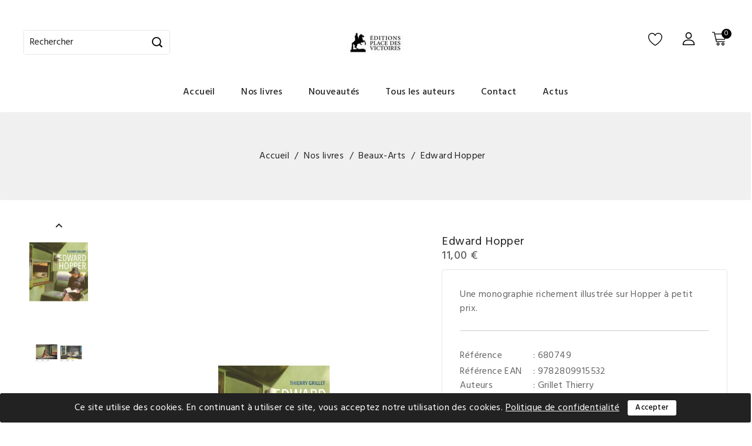

--- FILE ---
content_type: text/html; charset=utf-8
request_url: https://victoires.com/beaux-arts/148-edward-hopper-9782809915532.html
body_size: 37066
content:
<!doctype html>
<html lang="fr">

  <head>
    
      
<meta charset="utf-8">


<meta http-equiv="x-ua-compatible" content="ie=edge">



  <link rel="canonical" href="https://victoires.com/beaux-arts/148-edward-hopper-9782809915532.html">

  <title>Edward Hopper</title>
  <meta name="description" content="Plongez dans le réalisme américain avec ce petit livre richement illustré sur Edward Hopper.">
  <meta name="keywords" content="">
        <link rel="canonical" href="https://victoires.com/beaux-arts/148-edward-hopper-9782809915532.html">
    
        
  
  
    <script type="application/ld+json">
  {
    "@context": "https://schema.org",
    "@type": "Organization",
    "name" : "Éditions Place des Victoires",
    "url" : "https://victoires.com/",
        "logo": {
      "@type": "ImageObject",
        "url":"https://victoires.com/img/logo-1726955239.jpg"
    }
      }
</script>

<script type="application/ld+json">
  {
    "@context": "https://schema.org",
    "@type": "WebPage",
    "isPartOf": {
      "@type": "WebSite",
      "url":  "https://victoires.com/",
      "name": "Éditions Place des Victoires"
    },
    "name": "Edward Hopper",
    "url":  "https://victoires.com/beaux-arts/148-edward-hopper-9782809915532.html"
  }
</script>


  <script type="application/ld+json">
    {
      "@context": "https://schema.org",
      "@type": "BreadcrumbList",
      "itemListElement": [
                      {
              "@type": "ListItem",
              "position": 1,
              "name": "Accueil",
              "item": "https://victoires.com/"
              },                    {
              "@type": "ListItem",
              "position": 2,
              "name": "Nos livres",
              "item": "https://victoires.com/13-nos-livres"
              },                    {
              "@type": "ListItem",
              "position": 3,
              "name": "Beaux-Arts",
              "item": "https://victoires.com/18-beaux-arts"
              },                    {
              "@type": "ListItem",
              "position": 4,
              "name": "Edward Hopper",
              "item": "https://victoires.com/beaux-arts/148-edward-hopper-9782809915532.html"
              }              ]
          }
  </script>
  
  
  
      <script type="application/ld+json">
  {
    "@context": "https://schema.org/",
    "@type": "Product",
    "name": "Edward Hopper",
    "description": "Plongez dans le réalisme américain avec ce petit livre richement illustré sur Edward Hopper.",
    "category": "Beaux-Arts",
    "image" :"https://victoires.com/5903-home_default/edward-hopper.jpg",    "sku": "680749",
    "mpn": "680749"
    ,"gtin13": "9782809915532"
        ,
    "brand": {
      "@type": "Thing",
      "name": "Place des Victoires"
    }
            ,
      "weight": {
        "@context": "https://schema.org",
        "@type": "QuantitativeValue",
        "value": "0.526000",
        "unitCode": "kg"
    }
        ,
          "offers": {
            "@type": "Offer",
            "priceCurrency": "EUR",
            "name": "Edward Hopper",
            "price": "11",
            "url": "https://victoires.com/beaux-arts/148-edward-hopper-9782809915532.html",
            "priceValidUntil": "2026-01-05",
                          "image": ["https://victoires.com/5903-fullcategory/edward-hopper.jpg","https://victoires.com/5904-fullcategory/edward-hopper.jpg","https://victoires.com/2984-fullcategory/edward-hopper.jpg","https://victoires.com/2977-fullcategory/edward-hopper.jpg","https://victoires.com/2978-fullcategory/edward-hopper.jpg","https://victoires.com/2979-fullcategory/edward-hopper.jpg","https://victoires.com/2980-fullcategory/edward-hopper.jpg","https://victoires.com/2981-fullcategory/edward-hopper.jpg","https://victoires.com/2982-fullcategory/edward-hopper.jpg","https://victoires.com/2983-fullcategory/edward-hopper.jpg","https://victoires.com/5902-fullcategory/edward-hopper.jpg"],
                        "sku": "680749",
            "mpn": "680749",
            "gtin13": "9782809915532",                                                                            "availability": "https://schema.org/InStock",
            "seller": {
              "@type": "Organization",
              "name": "Éditions Place des Victoires"
            }
          }
                }
</script>

  
  
    
  

  
  
    
  
    <meta property="og:title" content="Edward Hopper" />
    <meta property="og:description" content="Plongez dans le réalisme américain avec ce petit livre richement illustré sur Edward Hopper." />
    <meta property="og:url" content="https://victoires.com/beaux-arts/148-edward-hopper-9782809915532.html" />
    <meta property="og:site_name" content="Éditions Place des Victoires" />
    
	
            <meta property="og:image" content="https://victoires.com/5903-large_default/edward-hopper.jpg" />
        <meta property="og:type" content="product" />
    	



    <meta name="twitter:card" content="summary_large_image" />
    <meta name="twitter:title" content="Edward Hopper" />
    <meta name="twitter:description" content="Plongez dans le réalisme américain avec ce petit livre richement illustré sur Edward Hopper." />
    <meta name="twitter:url" content="https://victoires.com/beaux-arts/148-edward-hopper-9782809915532.html" />
    <meta name="twitter:site" content="@" />

            <meta name="twitter:image" content="https://victoires.com/5903-large_default/edward-hopper.jpg}" />
    



  
  
<script>(function(w,d,s,l,i){w[l]=w[l]||[];w[l].push({'gtm.start':
new Date().getTime(),event:'gtm.js'});var f=d.getElementsByTagName(s)[0],
j=d.createElement(s),dl=l!='dataLayer'?'&l='+l:'';j.async=true;j.src=
'https://www.googletagmanager.com/gtm.js?id='+i+dl;f.parentNode.insertBefore(j,f);
})(window,document,'script','dataLayer','GTM-M5RKFSV8');</script>

  
  



<meta name="viewport" content="width=device-width, initial-scale=1">



<link rel="icon" type="image/vnd.microsoft.icon" href="https://victoires.com/img/favicon.ico?1726955397">
<link rel="shortcut icon" type="image/x-icon" href="https://victoires.com/img/favicon.ico?1726955397">

<!-- Templatemela added -->

<link href="https://fonts.googleapis.com/css2?family=Hind:wght@400;500;600;700&display=swap" rel="stylesheet">
<link href="https://fonts.googleapis.com/css2?family=Hind:wght@400;500;600;700&family=Inria+Serif:ital,wght@0,300;0,400;0,700;1,300;1,400;1,700&display=swap" rel="stylesheet">



    <link rel="stylesheet" href="https://victoires.com/themes/PRSADD023/assets/cache/theme-31164a73.css" type="text/css" media="all">




    <script type="text/javascript" src="https://js.stripe.com/v3/" ></script>



  <script type="text/javascript">
        var apple_pay_button_theme = "black";
        var apple_pay_button_type = "plain";
        var baseDir = "https:\/\/victoires.com\/";
        var buttonwishlist_title_add = "Liste de souhaits";
        var buttonwishlist_title_remove = "Supprimer du panier";
        var capture_method = "automatic";
        var express_checkout = "0";
        var google_pay_button_theme = "black";
        var google_pay_button_type = "plain";
        var handle_order_action_url = "https:\/\/victoires.com\/module\/stripe_official\/handleOrderAction";
        var isLogged = false;
        var pay_pal_button_theme = "black";
        var pay_pal_button_type = "paypal";
        var postcode = null;
        var prestashop = {"cart":{"products":[],"totals":{"total":{"type":"total","label":"Total","amount":0,"value":"0,00\u00a0\u20ac"},"total_including_tax":{"type":"total","label":"Total TTC","amount":0,"value":"0,00\u00a0\u20ac"},"total_excluding_tax":{"type":"total","label":"Total HT :","amount":0,"value":"0,00\u00a0\u20ac"}},"subtotals":{"products":{"type":"products","label":"Sous-total","amount":0,"value":"0,00\u00a0\u20ac"},"discounts":null,"shipping":{"type":"shipping","label":"Livraison","amount":0,"value":""},"tax":null},"products_count":0,"summary_string":"0 articles","vouchers":{"allowed":1,"added":[]},"discounts":[],"minimalPurchase":0,"minimalPurchaseRequired":""},"currency":{"id":1,"name":"Euro","iso_code":"EUR","iso_code_num":"978","sign":"\u20ac"},"customer":{"lastname":null,"firstname":null,"email":null,"birthday":null,"newsletter":null,"newsletter_date_add":null,"optin":null,"website":null,"company":null,"siret":null,"ape":null,"is_logged":false,"gender":{"type":null,"name":null},"addresses":[]},"country":{"id_zone":1,"id_currency":0,"call_prefix":33,"iso_code":"FR","active":"1","contains_states":"0","need_identification_number":"0","need_zip_code":"1","zip_code_format":"NNNNN","display_tax_label":"1","name":"France","id":8},"language":{"name":"Fran\u00e7ais (French)","iso_code":"fr","locale":"fr-FR","language_code":"fr","active":"1","is_rtl":"0","date_format_lite":"d\/m\/Y","date_format_full":"d\/m\/Y H:i:s","id":1},"page":{"title":"","canonical":"https:\/\/victoires.com\/beaux-arts\/148-edward-hopper-9782809915532.html","meta":{"title":"Edward Hopper","description":"Plongez dans le r\u00e9alisme am\u00e9ricain avec ce petit livre richement illustr\u00e9 sur Edward Hopper.","keywords":"","robots":"index"},"page_name":"product","body_classes":{"lang-fr":true,"lang-rtl":false,"country-FR":true,"currency-EUR":true,"layout-full-width":true,"page-product":true,"tax-display-enabled":true,"page-customer-account":false,"product-id-148":true,"product-Edward Hopper":true,"product-id-category-18":true,"product-id-manufacturer-2":true,"product-id-supplier-212":true,"product-available-for-order":true},"admin_notifications":[],"password-policy":{"feedbacks":{"0":"Tr\u00e8s faible","1":"Faible","2":"Moyenne","3":"Fort","4":"Tr\u00e8s fort","Straight rows of keys are easy to guess":"Les suites de touches sur le clavier sont faciles \u00e0 deviner","Short keyboard patterns are easy to guess":"Les mod\u00e8les courts sur le clavier sont faciles \u00e0 deviner.","Use a longer keyboard pattern with more turns":"Utilisez une combinaison de touches plus longue et plus complexe.","Repeats like \"aaa\" are easy to guess":"Les r\u00e9p\u00e9titions (ex. : \"aaa\") sont faciles \u00e0 deviner.","Repeats like \"abcabcabc\" are only slightly harder to guess than \"abc\"":"Les r\u00e9p\u00e9titions (ex. : \"abcabcabc\") sont seulement un peu plus difficiles \u00e0 deviner que \"abc\".","Sequences like abc or 6543 are easy to guess":"Les s\u00e9quences (ex. : abc ou 6543) sont faciles \u00e0 deviner.","Recent years are easy to guess":"Les ann\u00e9es r\u00e9centes sont faciles \u00e0 deviner.","Dates are often easy to guess":"Les dates sont souvent faciles \u00e0 deviner.","This is a top-10 common password":"Ce mot de passe figure parmi les 10 mots de passe les plus courants.","This is a top-100 common password":"Ce mot de passe figure parmi les 100 mots de passe les plus courants.","This is a very common password":"Ceci est un mot de passe tr\u00e8s courant.","This is similar to a commonly used password":"Ce mot de passe est similaire \u00e0 un mot de passe couramment utilis\u00e9.","A word by itself is easy to guess":"Un mot seul est facile \u00e0 deviner.","Names and surnames by themselves are easy to guess":"Les noms et les surnoms seuls sont faciles \u00e0 deviner.","Common names and surnames are easy to guess":"Les noms et les pr\u00e9noms courants sont faciles \u00e0 deviner.","Use a few words, avoid common phrases":"Utilisez quelques mots, \u00e9vitez les phrases courantes.","No need for symbols, digits, or uppercase letters":"Pas besoin de symboles, de chiffres ou de majuscules.","Avoid repeated words and characters":"\u00c9viter de r\u00e9p\u00e9ter les mots et les caract\u00e8res.","Avoid sequences":"\u00c9viter les s\u00e9quences.","Avoid recent years":"\u00c9vitez les ann\u00e9es r\u00e9centes.","Avoid years that are associated with you":"\u00c9vitez les ann\u00e9es qui vous sont associ\u00e9es.","Avoid dates and years that are associated with you":"\u00c9vitez les dates et les ann\u00e9es qui vous sont associ\u00e9es.","Capitalization doesn't help very much":"Les majuscules ne sont pas tr\u00e8s utiles.","All-uppercase is almost as easy to guess as all-lowercase":"Un mot de passe tout en majuscules est presque aussi facile \u00e0 deviner qu'un mot de passe tout en minuscules.","Reversed words aren't much harder to guess":"Les mots invers\u00e9s ne sont pas beaucoup plus difficiles \u00e0 deviner.","Predictable substitutions like '@' instead of 'a' don't help very much":"Les substitutions pr\u00e9visibles comme '\"@\" au lieu de \"a\" n'aident pas beaucoup.","Add another word or two. Uncommon words are better.":"Ajoutez un autre mot ou deux. Pr\u00e9f\u00e9rez les mots peu courants."}}},"shop":{"name":"\u00c9ditions Place des Victoires","logo":"https:\/\/victoires.com\/img\/logo-1726955239.jpg","stores_icon":"https:\/\/victoires.com\/img\/logo_stores.png","favicon":"https:\/\/victoires.com\/img\/favicon.ico"},"core_js_public_path":"\/themes\/","urls":{"base_url":"https:\/\/victoires.com\/","current_url":"https:\/\/victoires.com\/beaux-arts\/148-edward-hopper-9782809915532.html","shop_domain_url":"https:\/\/victoires.com","img_ps_url":"https:\/\/victoires.com\/img\/","img_cat_url":"https:\/\/victoires.com\/img\/c\/","img_lang_url":"https:\/\/victoires.com\/img\/l\/","img_prod_url":"https:\/\/victoires.com\/img\/p\/","img_manu_url":"https:\/\/victoires.com\/img\/m\/","img_sup_url":"https:\/\/victoires.com\/img\/su\/","img_ship_url":"https:\/\/victoires.com\/img\/s\/","img_store_url":"https:\/\/victoires.com\/img\/st\/","img_col_url":"https:\/\/victoires.com\/img\/co\/","img_url":"https:\/\/victoires.com\/themes\/PRSADD023\/assets\/img\/","css_url":"https:\/\/victoires.com\/themes\/PRSADD023\/assets\/css\/","js_url":"https:\/\/victoires.com\/themes\/PRSADD023\/assets\/js\/","pic_url":"https:\/\/victoires.com\/upload\/","theme_assets":"https:\/\/victoires.com\/themes\/PRSADD023\/assets\/","theme_dir":"https:\/\/victoires.com\/themes\/PRSADD023\/","pages":{"address":"https:\/\/victoires.com\/adresse","addresses":"https:\/\/victoires.com\/adresses","authentication":"https:\/\/victoires.com\/connexion","manufacturer":"https:\/\/victoires.com\/fabricants","cart":"https:\/\/victoires.com\/panier","category":"https:\/\/victoires.com\/index.php?controller=category","cms":"https:\/\/victoires.com\/index.php?controller=cms","contact":"https:\/\/victoires.com\/nous-contacter","discount":"https:\/\/victoires.com\/reduction","guest_tracking":"https:\/\/victoires.com\/suivi-commande-invite","history":"https:\/\/victoires.com\/historique-commandes","identity":"https:\/\/victoires.com\/identite","index":"https:\/\/victoires.com\/","my_account":"https:\/\/victoires.com\/mon-compte","order_confirmation":"https:\/\/victoires.com\/confirmation-commande","order_detail":"https:\/\/victoires.com\/index.php?controller=order-detail","order_follow":"https:\/\/victoires.com\/suivi-commande","order":"https:\/\/victoires.com\/commande","order_return":"https:\/\/victoires.com\/index.php?controller=order-return","order_slip":"https:\/\/victoires.com\/avoirs","pagenotfound":"https:\/\/victoires.com\/page-introuvable","password":"https:\/\/victoires.com\/recuperation-mot-de-passe","pdf_invoice":"https:\/\/victoires.com\/index.php?controller=pdf-invoice","pdf_order_return":"https:\/\/victoires.com\/index.php?controller=pdf-order-return","pdf_order_slip":"https:\/\/victoires.com\/index.php?controller=pdf-order-slip","prices_drop":"https:\/\/victoires.com\/promotions","product":"https:\/\/victoires.com\/index.php?controller=product","registration":"https:\/\/victoires.com\/index.php?controller=registration","search":"https:\/\/victoires.com\/recherche","sitemap":"https:\/\/victoires.com\/plan-site","stores":"https:\/\/victoires.com\/magasins","supplier":"https:\/\/victoires.com\/auteurs","new_products":"https:\/\/victoires.com\/nouveaux-produits","brands":"https:\/\/victoires.com\/fabricants","register":"https:\/\/victoires.com\/index.php?controller=registration","order_login":"https:\/\/victoires.com\/commande?login=1"},"alternative_langs":[],"actions":{"logout":"https:\/\/victoires.com\/?mylogout="},"no_picture_image":{"bySize":{"cart_default":{"url":"https:\/\/victoires.com\/img\/p\/fr-default-cart_default.jpg","width":80,"height":99},"small_default":{"url":"https:\/\/victoires.com\/img\/p\/fr-default-small_default.jpg","width":98,"height":121},"home_default":{"url":"https:\/\/victoires.com\/img\/p\/fr-default-home_default.jpg","width":277,"height":343},"medium_default":{"url":"https:\/\/victoires.com\/img\/p\/fr-default-medium_default.jpg","width":458,"height":566},"large_default":{"url":"https:\/\/victoires.com\/img\/p\/fr-default-large_default.jpg","width":808,"height":1000},"fullcategory":{"url":"https:\/\/victoires.com\/img\/p\/fr-default-fullcategory.jpg","width":1920,"height":711}},"small":{"url":"https:\/\/victoires.com\/img\/p\/fr-default-cart_default.jpg","width":80,"height":99},"medium":{"url":"https:\/\/victoires.com\/img\/p\/fr-default-medium_default.jpg","width":458,"height":566},"large":{"url":"https:\/\/victoires.com\/img\/p\/fr-default-fullcategory.jpg","width":1920,"height":711},"legend":""}},"configuration":{"display_taxes_label":true,"display_prices_tax_incl":true,"is_catalog":false,"show_prices":true,"opt_in":{"partner":true},"quantity_discount":{"type":"discount","label":"Remise sur prix unitaire"},"voucher_enabled":1,"return_enabled":0},"field_required":[],"breadcrumb":{"links":[{"title":"Accueil","url":"https:\/\/victoires.com\/"},{"title":"Nos livres","url":"https:\/\/victoires.com\/13-nos-livres"},{"title":"Beaux-Arts","url":"https:\/\/victoires.com\/18-beaux-arts"},{"title":"Edward Hopper","url":"https:\/\/victoires.com\/beaux-arts\/148-edward-hopper-9782809915532.html"}],"count":4},"link":{"protocol_link":"https:\/\/","protocol_content":"https:\/\/"},"time":1766339902,"static_token":"f59617f911996cde48f48990715f8427","token":"5051ad78cc30b31bf77bae8ddf224429","debug":false};
        var psemailsubscription_subscription = "https:\/\/victoires.com\/module\/ps_emailsubscription\/subscription";
        var psr_icon_color = "#F19D76";
        var stripe_address = {"id":null,"id_shop_list":[],"force_id":false,"id_customer":null,"id_manufacturer":null,"id_supplier":null,"id_warehouse":null,"id_country":null,"id_state":null,"country":null,"alias":null,"company":null,"lastname":null,"firstname":null,"address1":null,"address2":null,"postcode":null,"city":null,"other":null,"phone":null,"phone_mobile":null,"vat_number":null,"dni":null,"date_add":null,"date_upd":null,"deleted":false};
        var stripe_address_country_code = false;
        var stripe_amount = 0;
        var stripe_calculate_shipping = "https:\/\/victoires.com\/module\/stripe_official\/calculateShipping";
        var stripe_create_elements = "https:\/\/victoires.com\/module\/stripe_official\/createElements";
        var stripe_create_express_checkout = "https:\/\/victoires.com\/module\/stripe_official\/createExpressCheckout";
        var stripe_create_intent = "https:\/\/victoires.com\/module\/stripe_official\/createIntent";
        var stripe_css = "{\"base\": {\"iconColor\": \"#666ee8\",\"color\": \"#31325f\",\"fontWeight\": 400,\"fontFamily\": \"-apple-system, BlinkMacSystemFont, Segoe UI, Roboto, Oxygen-Sans, Ubuntu, Cantarell, Helvetica Neue, sans-serif\",\"fontSmoothing\": \"antialiased\",\"fontSize\": \"15px\",\"::placeholder\": { \"color\": \"#aab7c4\" },\":-webkit-autofill\": { \"color\": \"#666ee8\" }}}";
        var stripe_currency = "eur";
        var stripe_email = null;
        var stripe_express_amount = 1100;
        var stripe_express_carriers = [{"id_carrier":28,"id_reference":1,"name":"Victoires","url":"","active":1,"deleted":0,"shipping_handling":0,"range_behavior":0,"is_module":0,"is_free":0,"shipping_external":0,"need_range":0,"external_module_name":"","shipping_method":2,"position":0,"max_width":0,"max_height":0,"max_depth":0,"max_weight":"0.000000","grade":0,"delay":"10 jours"},{"id_carrier":30,"id_reference":6,"name":"Click & Collect au 6 rue du mail 75002 Paris","url":"","active":1,"deleted":0,"shipping_handling":1,"range_behavior":0,"is_module":0,"is_free":1,"shipping_external":0,"need_range":0,"external_module_name":"","shipping_method":1,"position":1,"max_width":0,"max_height":0,"max_depth":0,"max_weight":"0.000000","grade":0,"delay":"imm\u00e9diat"},{"id_carrier":27,"id_reference":14,"name":"Cathedrales","url":"","active":1,"deleted":0,"shipping_handling":0,"range_behavior":0,"is_module":0,"is_free":0,"shipping_external":0,"need_range":0,"external_module_name":"","shipping_method":2,"position":6,"max_width":0,"max_height":0,"max_depth":0,"max_weight":"0.000000","grade":0,"delay":"Environ 4 jours"}];
        var stripe_express_cart_id = null;
        var stripe_express_currency_iso = "eur";
        var stripe_express_customer_model = {"email":null,"name":" ","id":null,"address":{"city":null,"countryIso":null,"street":null,"zipCode":null,"state":null}};
        var stripe_express_phone = null;
        var stripe_express_product_id = 148;
        var stripe_express_return_url = "https:\/\/victoires.com\/module\/stripe_official\/orderConfirmationReturn?";
        var stripe_fullname = " ";
        var stripe_layout = "accordion";
        var stripe_locale = "fr";
        var stripe_locations = [""];
        var stripe_merchant_country_code = "FR";
        var stripe_message = {"processing":"Processing\u2026","accept_cgv":"Please accept the CGV","redirecting":"Redirecting\u2026"};
        var stripe_module_dir = "\/modules\/stripe_official";
        var stripe_order_confirm = "https:\/\/victoires.com\/module\/stripe_official\/orderConfirmationReturn";
        var stripe_payment_elements_enabled = "1";
        var stripe_pk = "pk_live_PCIyNElwni7rsN6ETkJ447dN002m7BF9F0";
        var stripe_position = "middle";
        var stripe_postcode_disabled = "0";
        var stripe_ps_version = "1.7";
        var stripe_theme = "stripe";
        var use_new_ps_translation = true;
        var wishlist_add = "Le produit a \u00e9t\u00e9 ajout\u00e9 \u00e0 votre liste";
        var wishlist_cancel_txt = "Annuler";
        var wishlist_confirm_del_txt = "Supprimer l'\u00e9l\u00e9ment s\u00e9lectionn\u00e9?";
        var wishlist_del_default_txt = "Impossible de supprimer par d\u00e9faut liste";
        var wishlist_email_txt = "E-mail";
        var wishlist_loggin_required = "Vous devez \u00eatre connect\u00e9 pour g\u00e9rer votre liste";
        var wishlist_ok_txt = "D'accord";
        var wishlist_quantity_required = "Vous devez saisir une quantit\u00e9";
        var wishlist_remove = "Le produit a \u00e9t\u00e9 retir\u00e9 de votre liste";
        var wishlist_reset_txt = "R\u00e9initialiser";
        var wishlist_send_txt = "Envoyer";
        var wishlist_send_wishlist_txt = "Envoyer liste";
        var wishlist_url = "https:\/\/victoires.com\/module\/stfeature\/mywishlist";
        var wishlist_viewwishlist = "Voir votre liste";
      </script>



  <script async src="https://www.googletagmanager.com/gtag/js?id=UA-167584575-1"></script><script>
			
		window.dataLayer = window.dataLayer || [];
		function gtag(){dataLayer.push(arguments);}
		gtag('js', new Date());
		
  	  	gtag('config', 'AW-AW-688708383');  	gtag('config', 'UA-167584575-1');</script>




    
  <meta property="og:type" content="product">
    <meta property="og:image" content="https://victoires.com/5903-fullcategory/edward-hopper.jpg">
  
    <meta property="product:pretax_price:amount" content="10.42654">
  <meta property="product:pretax_price:currency" content="EUR">
  <meta property="product:price:amount" content="11">
  <meta property="product:price:currency" content="EUR">
      <meta property="product:weight:value" content="0.526000">
  <meta property="product:weight:units" content="kg">
  
  </head>

  <body id="product" class="lang-fr country-fr currency-eur layout-full-width page-product tax-display-enabled product-id-148 product-edward-hopper product-id-category-18 product-id-manufacturer-2 product-id-supplier-212 product-available-for-order">

    
    
    

    <main id="page">
      
              
      <header id="header">
        
          
  <div class="header-banner">
    
  </div>



<nav class="header-nav">
	<div class="container">
		<div class="hidden-md-down">
			<div class="left-nav">
				
			</div>
			
			<div class="right-nav">
				
			</div>
		</div>
		
			<div class="hidden-lg-up text-xs-center mobile container">
			<div class="top-logo" id="_mobile_logo"></div>
			  	<div class="container menu-container">
				    <div class="menu-icon">
				     <div class="cat-title"> <i class="material-icons menu-open">&#xE5D2;</i></div>
				    </div>
			</div>

				
			<div class="pull-xs-right" id="_mobile_cart"></div>
			<div class="pull-xs-right" id="_mobile_user_info">
			</div>
			<div class="clearfix"></div>
		</div>
	</div>
</nav>



	<div class="header-top">
			<div class="container">
				<div class="overlay"></div>
					<div class="header_logo hidden-md-down" id="_desktop_logo">
											              <a href="https://victoires.com/">
    <img
      class="logo"
      src="https://victoires.com/img/logo-1726955239.jpg"
      alt="Éditions Place des Victoires"
      loading="lazy">
                			</a>
            											</div>
			<div id="_desktop_cart">
  <div class="blockcart cart-preview inactive" data-refresh-url="//victoires.com/module/ps_shoppingcart/ajax">
    <div class="header blockcart-header">
	 	
	<span class="icon_menu">
		<a class="cartextra" rel="nofollow" href="//victoires.com/panier?action=show" > 
			
         	<a id="bgimage" class="carthome" rel="nofollow" href="//victoires.com/panier?action=show"data-toggle="dropdown" aria-haspopup="true" aria-expanded="false"> 				
         		<span class="cart-products-counthome">0</span>
         	</a>
		</a>
	</span>
		
		<div class="cart_block block exclusive">
            <div class="top-block-cart">
               <div class="toggle-title">Panier (0)</div>
               <div class="close-icon">fermer</div>
            </div>
            <div class="block_content">
               <div class="cart_block_list">
                  	
               </div>
                              <div class="no-more-item">
                  <div class="no-img" ><img src="https://victoires.com/themes/PRSADD023/assets/img/megnor/empty-cart.svg"></div>
                  <div class="empty-text">Il n'y a plus d'articles dans votre panier </div>
                  <a rel="nofollow" href="https://victoires.com/" class="continue"><button type="button" class="btn btn-secondary btn-primary">Continuer les achats</button></a>
               </div>
                           </div>
         </div>
      </div>
    </div>
  </div>
<div id="_desktop_user_info">
	<div class="tm_userinfotitle"></div>
  <ul class="user-info">
          <a
        href="https://victoires.com/mon-compte"
        title="Connectez-vous à votre compte client"
        rel="nofollow"
      >
        <i class="material-icons">&#xe899;</i>
        <span class="hidden-md-down">Se connecter</span>
      </a>
        
  </div>
  <div class="head-wishlist">
    <a
      class="ap-btn-wishlist"
      href="https://victoires.com/module/stfeature/mywishlist"
      title="Liste de souhaits"
      rel="nofollow"
    >
    <i class="material-icons">&#xE87E;</i>
    <span class="icon">Liste de souhaits</span>
    <span class="ap-total-wishlist">0</span>
    </a>
</div>

  <!-- Block search module TOP -->

<div id="search_widget" class="col-lg-4 col-md-5 col-sm-12 search-widget" data-search-controller-url="//victoires.com/recherche">
		<span class="search_button"></span>
	<div class="searchtoggle">
	<form method="get" action="//victoires.com/recherche">
		<input type="hidden" name="controller" value="search">
		<input type="text" name="s" value="" placeholder="Rechercher" aria-label="Rechercher">
		<button type="submit">
			
		</button>
	</form>
</div>
</div>
<!-- /Block search module TOP -->


<div class="menu col-lg-8 col-md-7 js-top-menu position-static hidden-md-down" id="_desktop_top_menu">
    
          <ul class="top-menu" id="top-menu" data-depth="0">
                    <li class="link" id="lnk-accueil">
                         
              <a
                class="dropdown-item"
                href="https://victoires.com" data-depth="0"
                              >
                                Accueil
              </a>
                          </li>
                    <li class="category" id="category-13">
                         
              <a
                class="dropdown-item"
                href="https://victoires.com/13-nos-livres" data-depth="0"
                              >
                                                                      <span class="pull-xs-right hidden-lg-up">
                    <span data-target="#top_sub_menu_20379" data-toggle="collapse" class="navbar-toggler collapse-icons">
                    
                      <i class="material-icons add">&#xE313;</i>
                      <i class="material-icons remove">&#xE316;</i>
                    </span>
                  </span>
                                Nos livres
              </a>
                            <div  class="popover sub-menu js-sub-menu collapse" id="top_sub_menu_20379">
                
          <ul class="top-menu"  data-depth="1">
                    <li class="category" id="category-17">
                         
              <a
                class="dropdown-item dropdown-submenu"
                href="https://victoires.com/17-patrimoine" data-depth="1"
                              >
                                Patrimoine
              </a>
                          </li>
                    <li class="category" id="category-18">
                         
              <a
                class="dropdown-item dropdown-submenu"
                href="https://victoires.com/18-beaux-arts" data-depth="1"
                              >
                                Beaux-Arts
              </a>
                          </li>
                    <li class="category" id="category-26">
                         
              <a
                class="dropdown-item dropdown-submenu"
                href="https://victoires.com/26-architecture" data-depth="1"
                              >
                                Architecture
              </a>
                          </li>
                    <li class="category" id="category-32">
                         
              <a
                class="dropdown-item dropdown-submenu"
                href="https://victoires.com/32-voyage-nature" data-depth="1"
                              >
                                Voyage &amp; Nature
              </a>
                          </li>
                    <li class="category" id="category-30">
                         
              <a
                class="dropdown-item dropdown-submenu"
                href="https://victoires.com/30-musique-cinema" data-depth="1"
                              >
                                Musique &amp; Cinéma
              </a>
                          </li>
                    <li class="category" id="category-33">
                         
              <a
                class="dropdown-item dropdown-submenu"
                href="https://victoires.com/33-sciences" data-depth="1"
                              >
                                Sciences
              </a>
                          </li>
                    <li class="category" id="category-21">
                         
              <a
                class="dropdown-item dropdown-submenu"
                href="https://victoires.com/21-histoire" data-depth="1"
                              >
                                Histoire
              </a>
                          </li>
                    <li class="category" id="category-23">
                         
              <a
                class="dropdown-item dropdown-submenu"
                href="https://victoires.com/23-mode-luxe" data-depth="1"
                              >
                                Mode &amp; Luxe
              </a>
                          </li>
                    <li class="category" id="category-31">
                         
              <a
                class="dropdown-item dropdown-submenu"
                href="https://victoires.com/31-pratique" data-depth="1"
                              >
                                                                      <span class="pull-xs-right hidden-lg-up">
                    <span data-target="#top_sub_menu_29007" data-toggle="collapse" class="navbar-toggler collapse-icons">
                    
                      <i class="material-icons add">&#xE313;</i>
                      <i class="material-icons remove">&#xE316;</i>
                    </span>
                  </span>
                                Pratique
              </a>
                            <div  class="collapse" id="top_sub_menu_29007">
                
          <ul class="top-menu"  data-depth="2">
                    <li class="category" id="category-45">
                         
              <a
                class="dropdown-item"
                href="https://victoires.com/45-cuisine" data-depth="2"
                              >
                                Cuisine
              </a>
                          </li>
              </ul>
    
				<div class="menu-banners">
				  				</div>
              </div>
                          </li>
                    <li class="category" id="category-27">
                         
              <a
                class="dropdown-item dropdown-submenu"
                href="https://victoires.com/27-jeunesse" data-depth="1"
                              >
                                Jeunesse
              </a>
                          </li>
                    <li class="category" id="category-34">
                         
              <a
                class="dropdown-item dropdown-submenu"
                href="https://victoires.com/34-calendriers" data-depth="1"
                              >
                                Calendriers
              </a>
                          </li>
                    <li class="category" id="category-46">
                         
              <a
                class="dropdown-item dropdown-submenu"
                href="https://victoires.com/46-automobile" data-depth="1"
                              >
                                Automobile
              </a>
                          </li>
              </ul>
    
				<div class="menu-banners">
				  				</div>
              </div>
                          </li>
                    <li class="link" id="lnk-nouveautes">
                         
              <a
                class="dropdown-item"
                href="nouveaux-produits" data-depth="0"
                              >
                                Nouveautés
              </a>
                          </li>
                    <li class="suppliers" id="suppliers">
                         
              <a
                class="dropdown-item"
                href="https://victoires.com/auteurs" data-depth="0"
                              >
                                                                      <span class="pull-xs-right hidden-lg-up">
                    <span data-target="#top_sub_menu_21650" data-toggle="collapse" class="navbar-toggler collapse-icons">
                    
                      <i class="material-icons add">&#xE313;</i>
                      <i class="material-icons remove">&#xE316;</i>
                    </span>
                  </span>
                                Tous les auteurs
              </a>
                            <div  class="popover sub-menu js-sub-menu collapse" id="top_sub_menu_21650">
                
          <ul class="top-menu"  data-depth="1">
                    <li class="supplier" id="supplier-227">
                         
              <a
                class="dropdown-item dropdown-submenu"
                href="https://victoires.com/auteur/227-abron-claude" data-depth="1"
                              >
                                Abron Claude
              </a>
                          </li>
                    <li class="supplier" id="supplier-492">
                         
              <a
                class="dropdown-item dropdown-submenu"
                href="https://victoires.com/auteur/492-andreu-david" data-depth="1"
                              >
                                Andreu David
              </a>
                          </li>
                    <li class="supplier" id="supplier-432">
                         
              <a
                class="dropdown-item dropdown-submenu"
                href="https://victoires.com/auteur/432-angheben-marcello" data-depth="1"
                              >
                                Angheben Marcello
              </a>
                          </li>
                    <li class="supplier" id="supplier-479">
                         
              <a
                class="dropdown-item dropdown-submenu"
                href="https://victoires.com/auteur/479-antonelli-stefano" data-depth="1"
                              >
                                Antonelli Stefano
              </a>
                          </li>
                    <li class="supplier" id="supplier-311">
                         
              <a
                class="dropdown-item dropdown-submenu"
                href="https://victoires.com/auteur/311-arcand-kimberly" data-depth="1"
                              >
                                Arcand Kimberly
              </a>
                          </li>
                    <li class="supplier" id="supplier-326">
                         
              <a
                class="dropdown-item dropdown-submenu"
                href="https://victoires.com/auteur/326-arcas-jose-fernando" data-depth="1"
                              >
                                Arcas Jose Fernando
              </a>
                          </li>
                    <li class="supplier" id="supplier-294">
                         
              <a
                class="dropdown-item dropdown-submenu"
                href="https://victoires.com/auteur/294-arcas-santiago" data-depth="1"
                              >
                                Arcas Santiago
              </a>
                          </li>
                    <li class="supplier" id="supplier-229">
                         
              <a
                class="dropdown-item dropdown-submenu"
                href="https://victoires.com/auteur/229-artigas-isabel" data-depth="1"
                              >
                                Artigas Isabel
              </a>
                          </li>
                    <li class="supplier" id="supplier-433">
                         
              <a
                class="dropdown-item dropdown-submenu"
                href="https://victoires.com/auteur/433-aucourt-rene" data-depth="1"
                              >
                                Aucourt René
              </a>
                          </li>
                    <li class="supplier" id="supplier-434">
                         
              <a
                class="dropdown-item dropdown-submenu"
                href="https://victoires.com/auteur/434-auduc-georges" data-depth="1"
                              >
                                Auduc Georges
              </a>
                          </li>
                    <li class="supplier" id="supplier-597">
                         
              <a
                class="dropdown-item dropdown-submenu"
                href="https://victoires.com/auteur/597-auzas-annie" data-depth="1"
                              >
                                Auzas Annie
              </a>
                          </li>
                    <li class="supplier" id="supplier-381">
                         
              <a
                class="dropdown-item dropdown-submenu"
                href="https://victoires.com/auteur/381-averty-christophe" data-depth="1"
                              >
                                Averty Christophe
              </a>
                          </li>
                    <li class="supplier" id="supplier-174">
                         
              <a
                class="dropdown-item dropdown-submenu"
                href="https://victoires.com/auteur/174-bacchielli-lidiano" data-depth="1"
                              >
                                Bacchielli Lidiano
              </a>
                          </li>
                    <li class="supplier" id="supplier-233">
                         
              <a
                class="dropdown-item dropdown-submenu"
                href="https://victoires.com/auteur/233-bachechi-luca" data-depth="1"
                              >
                                Bachechi Luca
              </a>
                          </li>
                    <li class="supplier" id="supplier-269">
                         
              <a
                class="dropdown-item dropdown-submenu"
                href="https://victoires.com/auteur/269-bacon-tony" data-depth="1"
                              >
                                Bacon Tony
              </a>
                          </li>
                    <li class="supplier" id="supplier-330">
                         
              <a
                class="dropdown-item dropdown-submenu"
                href="https://victoires.com/auteur/330-badalona-ballestar-vicenc" data-depth="1"
                              >
                                Badalona Ballestar Vicenç
              </a>
                          </li>
                    <li class="supplier" id="supplier-346">
                         
              <a
                class="dropdown-item dropdown-submenu"
                href="https://victoires.com/auteur/346-baitinger-frederic-charles" data-depth="1"
                              >
                                Baitinger Frédéric-Charles
              </a>
                          </li>
                    <li class="supplier" id="supplier-435">
                         
              <a
                class="dropdown-item dropdown-submenu"
                href="https://victoires.com/auteur/435-balcon-berry-sylvie" data-depth="1"
                              >
                                Balcon-Berry Sylvie
              </a>
                          </li>
                    <li class="supplier" id="supplier-598">
                         
              <a
                class="dropdown-item dropdown-submenu"
                href="https://victoires.com/auteur/598-barbier-josiane" data-depth="1"
                              >
                                Barbier Josiane
              </a>
                          </li>
                    <li class="supplier" id="supplier-540">
                         
              <a
                class="dropdown-item dropdown-submenu"
                href="https://victoires.com/auteur/540-bastet-delphine" data-depth="1"
                              >
                                Bastet Delphine
              </a>
                          </li>
                    <li class="supplier" id="supplier-352">
                         
              <a
                class="dropdown-item dropdown-submenu"
                href="https://victoires.com/auteur/352-bastianelli-gilles" data-depth="1"
                              >
                                Bastianelli Gilles
              </a>
                          </li>
                    <li class="supplier" id="supplier-510">
                         
              <a
                class="dropdown-item dropdown-submenu"
                href="https://victoires.com/auteur/510-bateman-kristen" data-depth="1"
                              >
                                Bateman Kristen
              </a>
                          </li>
                    <li class="supplier" id="supplier-499">
                         
              <a
                class="dropdown-item dropdown-submenu"
                href="https://victoires.com/auteur/499-baxter-wright-emma" data-depth="1"
                              >
                                Baxter-Wright Emma
              </a>
                          </li>
                    <li class="supplier" id="supplier-354">
                         
              <a
                class="dropdown-item dropdown-submenu"
                href="https://victoires.com/auteur/354-becerra-maria-jose" data-depth="1"
                              >
                                Becerra Maria Jose
              </a>
                          </li>
                    <li class="supplier" id="supplier-281">
                         
              <a
                class="dropdown-item dropdown-submenu"
                href="https://victoires.com/auteur/281-becker-dirk" data-depth="1"
                              >
                                Becker Dirk
              </a>
                          </li>
                    <li class="supplier" id="supplier-484">
                         
              <a
                class="dropdown-item dropdown-submenu"
                href="https://victoires.com/auteur/484-bednorz-achim" data-depth="1"
                              >
                                Bednorz Achim
              </a>
                          </li>
                    <li class="supplier" id="supplier-246">
                         
              <a
                class="dropdown-item dropdown-submenu"
                href="https://victoires.com/auteur/246-ben-mahmoud-feriel" data-depth="1"
                              >
                                Ben Mahmoud Feriel
              </a>
                          </li>
                    <li class="supplier" id="supplier-599">
                         
              <a
                class="dropdown-item dropdown-submenu"
                href="https://victoires.com/auteur/599-benoist-jacques" data-depth="1"
                              >
                                Benoist Jacques
              </a>
                          </li>
                    <li class="supplier" id="supplier-257">
                         
              <a
                class="dropdown-item dropdown-submenu"
                href="https://victoires.com/auteur/257-bensard-eva" data-depth="1"
                              >
                                Bensard Eva
              </a>
                          </li>
                    <li class="supplier" id="supplier-262">
                         
              <a
                class="dropdown-item dropdown-submenu"
                href="https://victoires.com/auteur/262-berchery-patrice" data-depth="1"
                              >
                                Berchery Patrice
              </a>
                          </li>
                    <li class="supplier" id="supplier-600">
                         
              <a
                class="dropdown-item dropdown-submenu"
                href="https://victoires.com/auteur/600-berger-sabine" data-depth="1"
                              >
                                Berger Sabine
              </a>
                          </li>
                    <li class="supplier" id="supplier-547">
                         
              <a
                class="dropdown-item dropdown-submenu"
                href="https://victoires.com/auteur/547-bergeret-frederique" data-depth="1"
                              >
                                Bergeret Frédérique
              </a>
                          </li>
                    <li class="supplier" id="supplier-365">
                         
              <a
                class="dropdown-item dropdown-submenu"
                href="https://victoires.com/auteur/365-bernhart-udo" data-depth="1"
                              >
                                Bernhart Udo
              </a>
                          </li>
                    <li class="supplier" id="supplier-436">
                         
              <a
                class="dropdown-item dropdown-submenu"
                href="https://victoires.com/auteur/436-berry-walter" data-depth="1"
                              >
                                Berry Walter
              </a>
                          </li>
                    <li class="supplier" id="supplier-548">
                         
              <a
                class="dropdown-item dropdown-submenu"
                href="https://victoires.com/auteur/548-berti-michela" data-depth="1"
                              >
                                Berti Michela 
              </a>
                          </li>
                    <li class="supplier" id="supplier-400">
                         
              <a
                class="dropdown-item dropdown-submenu"
                href="https://victoires.com/auteur/400-biguet-olivier" data-depth="1"
                              >
                                Biguet Olivier
              </a>
                          </li>
                    <li class="supplier" id="supplier-382">
                         
              <a
                class="dropdown-item dropdown-submenu"
                href="https://victoires.com/auteur/382-binde-josephine" data-depth="1"
                              >
                                Bindé Joséphine
              </a>
                          </li>
                    <li class="supplier" id="supplier-601">
                         
              <a
                class="dropdown-item dropdown-submenu"
                href="https://victoires.com/auteur/601-bisaro-xavier" data-depth="1"
                              >
                                Bisaro Xavier
              </a>
                          </li>
                    <li class="supplier" id="supplier-321">
                         
              <a
                class="dropdown-item dropdown-submenu"
                href="https://victoires.com/auteur/321-black-alexandra" data-depth="1"
                              >
                                Black Alexandra
              </a>
                          </li>
                    <li class="supplier" id="supplier-532">
                         
              <a
                class="dropdown-item dropdown-submenu"
                href="https://victoires.com/auteur/532-blair-john" data-depth="1"
                              >
                                Blair John
              </a>
                          </li>
                    <li class="supplier" id="supplier-268">
                         
              <a
                class="dropdown-item dropdown-submenu"
                href="https://victoires.com/auteur/268-blake-mark" data-depth="1"
                              >
                                Blake Mark
              </a>
                          </li>
                    <li class="supplier" id="supplier-312">
                         
              <a
                class="dropdown-item dropdown-submenu"
                href="https://victoires.com/auteur/312-blum-wolfgang" data-depth="1"
                              >
                                Blum Wolfgang
              </a>
                          </li>
                    <li class="supplier" id="supplier-316">
                         
              <a
                class="dropdown-item dropdown-submenu"
                href="https://victoires.com/auteur/316-boiselle-gabriele" data-depth="1"
                              >
                                Boiselle Gabriele
              </a>
                          </li>
                    <li class="supplier" id="supplier-217">
                         
              <a
                class="dropdown-item dropdown-submenu"
                href="https://victoires.com/auteur/217-bolz-franziska" data-depth="1"
                              >
                                Bolz Franziska
              </a>
                          </li>
                    <li class="supplier" id="supplier-535">
                         
              <a
                class="dropdown-item dropdown-submenu"
                href="https://victoires.com/auteur/535-bommelaer-claire" data-depth="1"
                              >
                                Bommelaer Claire
              </a>
                          </li>
                    <li class="supplier" id="supplier-220">
                         
              <a
                class="dropdown-item dropdown-submenu"
                href="https://victoires.com/auteur/220-bonazza-natalino" data-depth="1"
                              >
                                Bonazza Natalino
              </a>
                          </li>
                    <li class="supplier" id="supplier-474">
                         
              <a
                class="dropdown-item dropdown-submenu"
                href="https://victoires.com/auteur/474-bonte-pierre" data-depth="1"
                              >
                                Bonte Pierre
              </a>
                          </li>
                    <li class="supplier" id="supplier-493">
                         
              <a
                class="dropdown-item dropdown-submenu"
                href="https://victoires.com/auteur/493-bortman-alan" data-depth="1"
                              >
                                Bortman Alan
              </a>
                          </li>
                    <li class="supplier" id="supplier-437">
                         
              <a
                class="dropdown-item dropdown-submenu"
                href="https://victoires.com/auteur/437-boudon-jacques-olivier" data-depth="1"
                              >
                                Boudon Jacques-Olivier
              </a>
                          </li>
                    <li class="supplier" id="supplier-401">
                         
              <a
                class="dropdown-item dropdown-submenu"
                href="https://victoires.com/auteur/401-boulanger-karine" data-depth="1"
                              >
                                Boulanger Karine
              </a>
                          </li>
                    <li class="supplier" id="supplier-241">
                         
              <a
                class="dropdown-item dropdown-submenu"
                href="https://victoires.com/auteur/241-bourges-herve" data-depth="1"
                              >
                                Bourges Hervé
              </a>
                          </li>
                    <li class="supplier" id="supplier-549">
                         
              <a
                class="dropdown-item dropdown-submenu"
                href="https://victoires.com/auteur/549-boutroue-marie-elisabeth" data-depth="1"
                              >
                                Boutroue Marie-Élisabeth
              </a>
                          </li>
                    <li class="supplier" id="supplier-617">
                         
              <a
                class="dropdown-item dropdown-submenu"
                href="https://victoires.com/auteur/617-bradley-morgan" data-depth="1"
                              >
                                Bradley Morgan
              </a>
                          </li>
                    <li class="supplier" id="supplier-263">
                         
              <a
                class="dropdown-item dropdown-submenu"
                href="https://victoires.com/auteur/263-bream-jon" data-depth="1"
                              >
                                Bream Jon
              </a>
                          </li>
                    <li class="supplier" id="supplier-438">
                         
              <a
                class="dropdown-item dropdown-submenu"
                href="https://victoires.com/auteur/438-bresc-bautier-genevieve" data-depth="1"
                              >
                                Bresc-Bautier Geneviève
              </a>
                          </li>
                    <li class="supplier" id="supplier-214">
                         
              <a
                class="dropdown-item dropdown-submenu"
                href="https://victoires.com/auteur/214-breton-jean-jacques" data-depth="1"
                              >
                                Breton Jean-Jacques
              </a>
                          </li>
                    <li class="supplier" id="supplier-394">
                         
              <a
                class="dropdown-item dropdown-submenu"
                href="https://victoires.com/auteur/394-brockmann-jorg" data-depth="1"
                              >
                                Brockmann Jorg
              </a>
                          </li>
                    <li class="supplier" id="supplier-248">
                         
              <a
                class="dropdown-item dropdown-submenu"
                href="https://victoires.com/auteur/248-brouste-judith" data-depth="1"
                              >
                                Brouste Judith
              </a>
                          </li>
                    <li class="supplier" id="supplier-613">
                         
              <a
                class="dropdown-item dropdown-submenu"
                href="https://victoires.com/auteur/613-brozic-ashley" data-depth="1"
                              >
                                Brozic Ashley
              </a>
                          </li>
                    <li class="supplier" id="supplier-333">
                         
              <a
                class="dropdown-item dropdown-submenu"
                href="https://victoires.com/auteur/333-brulle-pierre" data-depth="1"
                              >
                                Brullé Pierre
              </a>
                          </li>
                    <li class="supplier" id="supplier-332">
                         
              <a
                class="dropdown-item dropdown-submenu"
                href="https://victoires.com/auteur/332-brun-michele" data-depth="1"
                              >
                                Brun Michèle
              </a>
                          </li>
                    <li class="supplier" id="supplier-215">
                         
              <a
                class="dropdown-item dropdown-submenu"
                href="https://victoires.com/auteur/215-bruno-silvia" data-depth="1"
                              >
                                Bruno Silvia
              </a>
                          </li>
                    <li class="supplier" id="supplier-291">
                         
              <a
                class="dropdown-item dropdown-submenu"
                href="https://victoires.com/auteur/291-bubbico-giovanna" data-depth="1"
                              >
                                Bubbico Giovanna
              </a>
                          </li>
                    <li class="supplier" id="supplier-607">
                         
              <a
                class="dropdown-item dropdown-submenu"
                href="https://victoires.com/auteur/607-bumpus-jessica" data-depth="1"
                              >
                                Bumpus Jessica
              </a>
                          </li>
                    <li class="supplier" id="supplier-610">
                         
              <a
                class="dropdown-item dropdown-submenu"
                href="https://victoires.com/auteur/610-bumpus-jessica" data-depth="1"
                              >
                                Bumpus Jessica
              </a>
                          </li>
                    <li class="supplier" id="supplier-402">
                         
              <a
                class="dropdown-item dropdown-submenu"
                href="https://victoires.com/auteur/402-buron-thierry" data-depth="1"
                              >
                                Buron Thierry
              </a>
                          </li>
                    <li class="supplier" id="supplier-486">
                         
              <a
                class="dropdown-item dropdown-submenu"
                href="https://victoires.com/auteur/486-buschmann-walter" data-depth="1"
                              >
                                Buschmann Walter
              </a>
                          </li>
                    <li class="supplier" id="supplier-169">
                         
              <a
                class="dropdown-item dropdown-submenu"
                href="https://victoires.com/auteur/169-bussagli-marco" data-depth="1"
                              >
                                Bussagli Marco
              </a>
                          </li>
                    <li class="supplier" id="supplier-603">
                         
              <a
                class="dropdown-item dropdown-submenu"
                href="https://victoires.com/auteur/603-busson-didier" data-depth="1"
                              >
                                Busson Didier
              </a>
                          </li>
                    <li class="supplier" id="supplier-604">
                         
              <a
                class="dropdown-item dropdown-submenu"
                href="https://victoires.com/auteur/604-cahne-pierre-alain" data-depth="1"
                              >
                                Cahné Pierre-Alain
              </a>
                          </li>
                    <li class="supplier" id="supplier-259">
                         
              <a
                class="dropdown-item dropdown-submenu"
                href="https://victoires.com/auteur/259-campos-cristian" data-depth="1"
                              >
                                Campos Cristian
              </a>
                          </li>
                    <li class="supplier" id="supplier-439">
                         
              <a
                class="dropdown-item dropdown-submenu"
                href="https://victoires.com/auteur/439-cannoni-camilla" data-depth="1"
                              >
                                Cannoni Camilla
              </a>
                          </li>
                    <li class="supplier" id="supplier-322">
                         
              <a
                class="dropdown-item dropdown-submenu"
                href="https://victoires.com/auteur/322-capellades-maria-teresa" data-depth="1"
                              >
                                Capellades Maria Teresa
              </a>
                          </li>
                    <li class="supplier" id="supplier-297">
                         
              <a
                class="dropdown-item dropdown-submenu"
                href="https://victoires.com/auteur/297-capellades-nuria" data-depth="1"
                              >
                                Capellades Nuria
              </a>
                          </li>
                    <li class="supplier" id="supplier-550">
                         
              <a
                class="dropdown-item dropdown-submenu"
                href="https://victoires.com/auteur/550-capriotti-adriana" data-depth="1"
                              >
                                Capriotti Adriana
              </a>
                          </li>
                    <li class="supplier" id="supplier-515">
                         
              <a
                class="dropdown-item dropdown-submenu"
                href="https://victoires.com/auteur/515-cara-florance" data-depth="1"
                              >
                                Cara Florance
              </a>
                          </li>
                    <li class="supplier" id="supplier-274">
                         
              <a
                class="dropdown-item dropdown-submenu"
                href="https://victoires.com/auteur/274-carpentier-patrick" data-depth="1"
                              >
                                Carpentier Patrick
              </a>
                          </li>
                    <li class="supplier" id="supplier-543">
                         
              <a
                class="dropdown-item dropdown-submenu"
                href="https://victoires.com/auteur/543-cartier-jean-pierre" data-depth="1"
                              >
                                Cartier Jean-Pierre
              </a>
                          </li>
                    <li class="supplier" id="supplier-327">
                         
              <a
                class="dropdown-item dropdown-submenu"
                href="https://victoires.com/auteur/327-castellani-emanuele" data-depth="1"
                              >
                                Castellani Emanuele
              </a>
                          </li>
                    <li class="supplier" id="supplier-545">
                         
              <a
                class="dropdown-item dropdown-submenu"
                href="https://victoires.com/auteur/545-chauveau-marc-frere" data-depth="1"
                              >
                                Chauveau Marc (Frère)
              </a>
                          </li>
                    <li class="supplier" id="supplier-320">
                         
              <a
                class="dropdown-item dropdown-submenu"
                href="https://victoires.com/auteur/320-chazournes-yves-de" data-depth="1"
                              >
                                Chazournes Yves de
              </a>
                          </li>
                    <li class="supplier" id="supplier-615">
                         
              <a
                class="dropdown-item dropdown-submenu"
                href="https://victoires.com/auteur/615-chitrakorin-kati" data-depth="1"
                              >
                                Chitrakorin Kati
              </a>
                          </li>
                    <li class="supplier" id="supplier-551">
                         
              <a
                class="dropdown-item dropdown-submenu"
                href="https://victoires.com/auteur/551-chodzko-agnes" data-depth="1"
                              >
                                Chodzko Agnès
              </a>
                          </li>
                    <li class="supplier" id="supplier-306">
                         
              <a
                class="dropdown-item dropdown-submenu"
                href="https://victoires.com/auteur/306-chown-marcus" data-depth="1"
                              >
                                Chown Marcus
              </a>
                          </li>
                    <li class="supplier" id="supplier-377">
                         
              <a
                class="dropdown-item dropdown-submenu"
                href="https://victoires.com/auteur/377-christoph-henning" data-depth="1"
                              >
                                Christoph Henning
              </a>
                          </li>
                    <li class="supplier" id="supplier-187">
                         
              <a
                class="dropdown-item dropdown-submenu"
                href="https://victoires.com/auteur/187-chvidkovski-dimitri" data-depth="1"
                              >
                                Chvidkovski Dimitri
              </a>
                          </li>
                    <li class="supplier" id="supplier-498">
                         
              <a
                class="dropdown-item dropdown-submenu"
                href="https://victoires.com/auteur/498-ciccarelli-lorenzo" data-depth="1"
                              >
                                Ciccarelli Lorenzo
              </a>
                          </li>
                    <li class="supplier" id="supplier-285">
                         
              <a
                class="dropdown-item dropdown-submenu"
                href="https://victoires.com/auteur/285-cirani-silvana" data-depth="1"
                              >
                                Cirani Silvana
              </a>
                          </li>
                    <li class="supplier" id="supplier-495">
                         
              <a
                class="dropdown-item dropdown-submenu"
                href="https://victoires.com/auteur/495-claquin-frederic" data-depth="1"
                              >
                                Claquin Frédéric
              </a>
                          </li>
                    <li class="supplier" id="supplier-240">
                         
              <a
                class="dropdown-item dropdown-submenu"
                href="https://victoires.com/auteur/240-clement-catherine" data-depth="1"
                              >
                                Clément Catherine
              </a>
                          </li>
                    <li class="supplier" id="supplier-513">
                         
              <a
                class="dropdown-item dropdown-submenu"
                href="https://victoires.com/auteur/513-cochrane-lauren" data-depth="1"
                              >
                                Cochrane Lauren
              </a>
                          </li>
                    <li class="supplier" id="supplier-506">
                         
              <a
                class="dropdown-item dropdown-submenu"
                href="https://victoires.com/auteur/506-codling-stuart" data-depth="1"
                              >
                                Codling Stuart
              </a>
                          </li>
                    <li class="supplier" id="supplier-163">
                         
              <a
                class="dropdown-item dropdown-submenu"
                href="https://victoires.com/auteur/163-collectif" data-depth="1"
                              >
                                Collectif
              </a>
                          </li>
                    <li class="supplier" id="supplier-403">
                         
              <a
                class="dropdown-item dropdown-submenu"
                href="https://victoires.com/auteur/403-comte-francois" data-depth="1"
                              >
                                Comte François
              </a>
                          </li>
                    <li class="supplier" id="supplier-404">
                         
              <a
                class="dropdown-item dropdown-submenu"
                href="https://victoires.com/auteur/404-coutand-vallee-virginie" data-depth="1"
                              >
                                Coutand-Vallée Virginie
              </a>
                          </li>
                    <li class="supplier" id="supplier-182">
                         
              <a
                class="dropdown-item dropdown-submenu"
                href="https://victoires.com/auteur/182-cresti-carlo" data-depth="1"
                              >
                                Cresti Carlo
              </a>
                          </li>
                    <li class="supplier" id="supplier-525">
                         
              <a
                class="dropdown-item dropdown-submenu"
                href="https://victoires.com/auteur/525-croot-viv" data-depth="1"
                              >
                                Croot Viv
              </a>
                          </li>
                    <li class="supplier" id="supplier-334">
                         
              <a
                class="dropdown-item dropdown-submenu"
                href="https://victoires.com/auteur/334-crous-joan" data-depth="1"
                              >
                                Crous Joan
              </a>
                          </li>
                    <li class="supplier" id="supplier-328">
                         
              <a
                class="dropdown-item dropdown-submenu"
                href="https://victoires.com/auteur/328-curti-francesca" data-depth="1"
                              >
                                Curti Francesca
              </a>
                          </li>
                    <li class="supplier" id="supplier-519">
                         
              <a
                class="dropdown-item dropdown-submenu"
                href="https://victoires.com/auteur/519-custard-ben" data-depth="1"
                              >
                                Custard Ben
              </a>
                          </li>
                    <li class="supplier" id="supplier-218">
                         
              <a
                class="dropdown-item dropdown-submenu"
                href="https://victoires.com/auteur/218-cuzin-jean-pierre" data-depth="1"
                              >
                                Cuzin Jean-Pierre
              </a>
                          </li>
                    <li class="supplier" id="supplier-238">
                         
              <a
                class="dropdown-item dropdown-submenu"
                href="https://victoires.com/auteur/238-d-ayala-valva-margherita" data-depth="1"
                              >
                                D&#039;Ayala Valva Margherita
              </a>
                          </li>
                    <li class="supplier" id="supplier-580">
                         
              <a
                class="dropdown-item dropdown-submenu"
                href="https://victoires.com/auteur/580-dainville-barbiche-segolene-de" data-depth="1"
                              >
                                Dainville-Barbiche Ségolène de
              </a>
                          </li>
                    <li class="supplier" id="supplier-546">
                         
              <a
                class="dropdown-item dropdown-submenu"
                href="https://victoires.com/auteur/546-dalmas-camille" data-depth="1"
                              >
                                Dalmas Camille
              </a>
                          </li>
                    <li class="supplier" id="supplier-200">
                         
              <a
                class="dropdown-item dropdown-submenu"
                href="https://victoires.com/auteur/200-dangelmaier-ruth" data-depth="1"
                              >
                                Dangelmaier Ruth
              </a>
                          </li>
                    <li class="supplier" id="supplier-393">
                         
              <a
                class="dropdown-item dropdown-submenu"
                href="https://victoires.com/auteur/393-daoud-omar" data-depth="1"
                              >
                                Daoud Omar
              </a>
                          </li>
                    <li class="supplier" id="supplier-405">
                         
              <a
                class="dropdown-item dropdown-submenu"
                href="https://victoires.com/auteur/405-davenport-guerry-emily" data-depth="1"
                              >
                                Davenport Guerry Emily
              </a>
                          </li>
                    <li class="supplier" id="supplier-318">
                         
              <a
                class="dropdown-item dropdown-submenu"
                href="https://victoires.com/auteur/318-davies-gill" data-depth="1"
                              >
                                Davies Gill
              </a>
                          </li>
                    <li class="supplier" id="supplier-522">
                         
              <a
                class="dropdown-item dropdown-submenu"
                href="https://victoires.com/auteur/522-degrasse-tyson-neil" data-depth="1"
                              >
                                Degrasse Tyson Neil
              </a>
                          </li>
                    <li class="supplier" id="supplier-581">
                         
              <a
                class="dropdown-item dropdown-submenu"
                href="https://victoires.com/auteur/581-delamarche-claire" data-depth="1"
                              >
                                Delamarche Claire
              </a>
                          </li>
                    <li class="supplier" id="supplier-398">
                         
              <a
                class="dropdown-item dropdown-submenu"
                href="https://victoires.com/auteur/398-delmas-emmanuel-mgr" data-depth="1"
                              >
                                Delmas Emmanuel (Mgr)
              </a>
                          </li>
                    <li class="supplier" id="supplier-211">
                         
              <a
                class="dropdown-item dropdown-submenu"
                href="https://victoires.com/auteur/211-delvecchio-pietro" data-depth="1"
                              >
                                Delvecchio Pietro
              </a>
                          </li>
                    <li class="supplier" id="supplier-252">
                         
              <a
                class="dropdown-item dropdown-submenu"
                href="https://victoires.com/auteur/252-demouy-patrick" data-depth="1"
                              >
                                Demouy Patrick
              </a>
                          </li>
                    <li class="supplier" id="supplier-392">
                         
              <a
                class="dropdown-item dropdown-submenu"
                href="https://victoires.com/auteur/392-denker-winnie" data-depth="1"
                              >
                                Denker Winnie
              </a>
                          </li>
                    <li class="supplier" id="supplier-303">
                         
              <a
                class="dropdown-item dropdown-submenu"
                href="https://victoires.com/auteur/303-desrosiers-daphne" data-depth="1"
                              >
                                Desrosiers Daphné
              </a>
                          </li>
                    <li class="supplier" id="supplier-544">
                         
              <a
                class="dropdown-item dropdown-submenu"
                href="https://victoires.com/auteur/544-deurbergue-maxime-pere" data-depth="1"
                              >
                                Deurbergue Maxime (Père)
              </a>
                          </li>
                    <li class="supplier" id="supplier-552">
                         
              <a
                class="dropdown-item dropdown-submenu"
                href="https://victoires.com/auteur/552-di-matteo-colette" data-depth="1"
                              >
                                Di Matteo Colette
              </a>
                          </li>
                    <li class="supplier" id="supplier-340">
                         
              <a
                class="dropdown-item dropdown-submenu"
                href="https://victoires.com/auteur/340-di-vita-antonino" data-depth="1"
                              >
                                Di Vita Antonino
              </a>
                          </li>
                    <li class="supplier" id="supplier-341">
                         
              <a
                class="dropdown-item dropdown-submenu"
                href="https://victoires.com/auteur/341-di-vita-evrard-ginette" data-depth="1"
                              >
                                Di Vita-Evrard Ginette
              </a>
                          </li>
                    <li class="supplier" id="supplier-440">
                         
              <a
                class="dropdown-item dropdown-submenu"
                href="https://victoires.com/auteur/440-didier-frederic" data-depth="1"
                              >
                                Didier Frederic
              </a>
                          </li>
                    <li class="supplier" id="supplier-541">
                         
              <a
                class="dropdown-item dropdown-submenu"
                href="https://victoires.com/auteur/541-didier-marie-helene" data-depth="1"
                              >
                                Didier Marie-Hélène
              </a>
                          </li>
                    <li class="supplier" id="supplier-582">
                         
              <a
                class="dropdown-item dropdown-submenu"
                href="https://victoires.com/auteur/582-dieudonne-sylvain" data-depth="1"
                              >
                                Dieudonné Sylvain
              </a>
                          </li>
                    <li class="supplier" id="supplier-503">
                         
              <a
                class="dropdown-item dropdown-submenu"
                href="https://victoires.com/auteur/503-dirix-emmanuelle" data-depth="1"
                              >
                                Dirix Emmanuelle
              </a>
                          </li>
                    <li class="supplier" id="supplier-228">
                         
              <a
                class="dropdown-item dropdown-submenu"
                href="https://victoires.com/auteur/228-dogheria-duccio" data-depth="1"
                              >
                                Dogheria Duccio
              </a>
                          </li>
                    <li class="supplier" id="supplier-431">
                         
              <a
                class="dropdown-item dropdown-submenu"
                href="https://victoires.com/auteur/431-dore-joseph-mgr" data-depth="1"
                              >
                                Doré Joseph (Mgr)
              </a>
                          </li>
                    <li class="supplier" id="supplier-441">
                         
              <a
                class="dropdown-item dropdown-submenu"
                href="https://victoires.com/auteur/441-dorigny-marcel" data-depth="1"
                              >
                                Dorigny Marcel
              </a>
                          </li>
                    <li class="supplier" id="supplier-264">
                         
              <a
                class="dropdown-item dropdown-submenu"
                href="https://victoires.com/auteur/264-draper-jason" data-depth="1"
                              >
                                Draper Jason
              </a>
                          </li>
                    <li class="supplier" id="supplier-537">
                         
              <a
                class="dropdown-item dropdown-submenu"
                href="https://victoires.com/auteur/537-drouin-gilles" data-depth="1"
                              >
                                Drouin Gilles
              </a>
                          </li>
                    <li class="supplier" id="supplier-397">
                         
              <a
                class="dropdown-item dropdown-submenu"
                href="https://victoires.com/auteur/397-duchene-delphine" data-depth="1"
                              >
                                Duchêne Delphine
              </a>
                          </li>
                    <li class="supplier" id="supplier-199">
                         
              <a
                class="dropdown-item dropdown-submenu"
                href="https://victoires.com/auteur/199-duchting-hajo" data-depth="1"
                              >
                                Düchting Hajo
              </a>
                          </li>
                    <li class="supplier" id="supplier-406">
                         
              <a
                class="dropdown-item dropdown-submenu"
                href="https://victoires.com/auteur/406-dufetel-nicolas" data-depth="1"
                              >
                                Dufetel Nicolas
              </a>
                          </li>
                    <li class="supplier" id="supplier-172">
                         
              <a
                class="dropdown-item dropdown-submenu"
                href="https://victoires.com/auteur/172-dufieux-philippe" data-depth="1"
                              >
                                Dufieux Philippe
              </a>
                          </li>
                    <li class="supplier" id="supplier-265">
                         
              <a
                class="dropdown-item dropdown-submenu"
                href="https://victoires.com/auteur/265-durchholz-daniel" data-depth="1"
                              >
                                Durchholz Daniel
              </a>
                          </li>
                    <li class="supplier" id="supplier-442">
                         
              <a
                class="dropdown-item dropdown-submenu"
                href="https://victoires.com/auteur/442-elsig-frederic" data-depth="1"
                              >
                                Elsig Frederic
              </a>
                          </li>
                    <li class="supplier" id="supplier-373">
                         
              <a
                class="dropdown-item dropdown-submenu"
                href="https://victoires.com/auteur/373-ender-petra" data-depth="1"
                              >
                                Ender Petra
              </a>
                          </li>
                    <li class="supplier" id="supplier-166">
                         
              <a
                class="dropdown-item dropdown-submenu"
                href="https://victoires.com/auteur/166-erlande-brandenburg-alain" data-depth="1"
                              >
                                Erlande-Brandenburg Alain
              </a>
                          </li>
                    <li class="supplier" id="supplier-553">
                         
              <a
                class="dropdown-item dropdown-submenu"
                href="https://victoires.com/auteur/553-escande-renaud-frere" data-depth="1"
                              >
                                Escande Renaud (Frère)
              </a>
                          </li>
                    <li class="supplier" id="supplier-378">
                         
              <a
                class="dropdown-item dropdown-submenu"
                href="https://victoires.com/auteur/378-etzold-joel" data-depth="1"
                              >
                                Etzold Joel
              </a>
                          </li>
                    <li class="supplier" id="supplier-501">
                         
              <a
                class="dropdown-item dropdown-submenu"
                href="https://victoires.com/auteur/501-farran-graves-laia" data-depth="1"
                              >
                                Farran Graves Laia
              </a>
                          </li>
                    <li class="supplier" id="supplier-391">
                         
              <a
                class="dropdown-item dropdown-submenu"
                href="https://victoires.com/auteur/391-faucon-regis" data-depth="1"
                              >
                                Faucon Régis
              </a>
                          </li>
                    <li class="supplier" id="supplier-390">
                         
              <a
                class="dropdown-item dropdown-submenu"
                href="https://victoires.com/auteur/390-fauque-nicolas" data-depth="1"
                              >
                                Fauqué Nicolas
              </a>
                          </li>
                    <li class="supplier" id="supplier-206">
                         
              <a
                class="dropdown-item dropdown-submenu"
                href="https://victoires.com/auteur/206-femelat-armelle" data-depth="1"
                              >
                                Femelat Armelle
              </a>
                          </li>
                    <li class="supplier" id="supplier-243">
                         
              <a
                class="dropdown-item dropdown-submenu"
                href="https://victoires.com/auteur/243-ferney-frederic" data-depth="1"
                              >
                                Ferney Frederic
              </a>
                          </li>
                    <li class="supplier" id="supplier-261">
                         
              <a
                class="dropdown-item dropdown-submenu"
                href="https://victoires.com/auteur/261-ferrario-giulio" data-depth="1"
                              >
                                Ferrario Giulio
              </a>
                          </li>
                    <li class="supplier" id="supplier-489">
                         
              <a
                class="dropdown-item dropdown-submenu"
                href="https://victoires.com/auteur/489-ferrie-chris" data-depth="1"
                              >
                                Ferrie Chris
              </a>
                          </li>
                    <li class="supplier" id="supplier-407">
                         
              <a
                class="dropdown-item dropdown-submenu"
                href="https://victoires.com/auteur/407-fillion-braguet-benedicte" data-depth="1"
                              >
                                Fillion-Braguet Bénédicte
              </a>
                          </li>
                    <li class="supplier" id="supplier-524">
                         
              <a
                class="dropdown-item dropdown-submenu"
                href="https://victoires.com/auteur/524-flavel-liz" data-depth="1"
                              >
                                Flavel Liz
              </a>
                          </li>
                    <li class="supplier" id="supplier-256">
                         
              <a
                class="dropdown-item dropdown-submenu"
                href="https://victoires.com/auteur/256-floret-anne" data-depth="1"
                              >
                                Floret Anne
              </a>
                          </li>
                    <li class="supplier" id="supplier-583">
                         
              <a
                class="dropdown-item dropdown-submenu"
                href="https://victoires.com/auteur/583-fonquernie-bernard" data-depth="1"
                              >
                                Fonquernie Bernard
              </a>
                          </li>
                    <li class="supplier" id="supplier-194">
                         
              <a
                class="dropdown-item dropdown-submenu"
                href="https://victoires.com/auteur/194-foresti-florence" data-depth="1"
                              >
                                Foresti Florence
              </a>
                          </li>
                    <li class="supplier" id="supplier-242">
                         
              <a
                class="dropdown-item dropdown-submenu"
                href="https://victoires.com/auteur/242-franck-dan" data-depth="1"
                              >
                                Franck Dan
              </a>
                          </li>
                    <li class="supplier" id="supplier-258">
                         
              <a
                class="dropdown-item dropdown-submenu"
                href="https://victoires.com/auteur/258-fransoua" data-depth="1"
                              >
                                Fransoua
              </a>
                          </li>
                    <li class="supplier" id="supplier-376">
                         
              <a
                class="dropdown-item dropdown-submenu"
                href="https://victoires.com/auteur/376-frohlich-heidi" data-depth="1"
                              >
                                Fröhlich Heidi
              </a>
                          </li>
                    <li class="supplier" id="supplier-277">
                         
              <a
                class="dropdown-item dropdown-submenu"
                href="https://victoires.com/auteur/277-fujioka-yasuko" data-depth="1"
                              >
                                Fujioka Yasuko
              </a>
                          </li>
                    <li class="supplier" id="supplier-250">
                         
              <a
                class="dropdown-item dropdown-submenu"
                href="https://victoires.com/auteur/250-fuligni-bruno" data-depth="1"
                              >
                                Fuligni Bruno
              </a>
                          </li>
                    <li class="supplier" id="supplier-190">
                         
              <a
                class="dropdown-item dropdown-submenu"
                href="https://victoires.com/auteur/190-gady-alexandre" data-depth="1"
                              >
                                Gady Alexandre
              </a>
                          </li>
                    <li class="supplier" id="supplier-443">
                         
              <a
                class="dropdown-item dropdown-submenu"
                href="https://victoires.com/auteur/443-gaillard-michele" data-depth="1"
                              >
                                Gaillard Michèle 
              </a>
                          </li>
                    <li class="supplier" id="supplier-164">
                         
              <a
                class="dropdown-item dropdown-submenu"
                href="https://victoires.com/auteur/164-gallet-michel" data-depth="1"
                              >
                                Gallet Michel
              </a>
                          </li>
                    <li class="supplier" id="supplier-380">
                         
              <a
                class="dropdown-item dropdown-submenu"
                href="https://victoires.com/auteur/380-gallet-valentine" data-depth="1"
                              >
                                Gallet Valentine
              </a>
                          </li>
                    <li class="supplier" id="supplier-408">
                         
              <a
                class="dropdown-item dropdown-submenu"
                href="https://victoires.com/auteur/408-galtier-roland" data-depth="1"
                              >
                                Galtier Roland
              </a>
                          </li>
                    <li class="supplier" id="supplier-554">
                         
              <a
                class="dropdown-item dropdown-submenu"
                href="https://victoires.com/auteur/554-gatier-pierre-antoine" data-depth="1"
                              >
                                Gatier Pierre-Antoine
              </a>
                          </li>
                    <li class="supplier" id="supplier-584">
                         
              <a
                class="dropdown-item dropdown-submenu"
                href="https://victoires.com/auteur/584-gatouillat-francoise" data-depth="1"
                              >
                                Gatouillat Françoise
              </a>
                          </li>
                    <li class="supplier" id="supplier-389">
                         
              <a
                class="dropdown-item dropdown-submenu"
                href="https://victoires.com/auteur/389-gaud-henri" data-depth="1"
                              >
                                Gaud Henri
              </a>
                          </li>
                    <li class="supplier" id="supplier-409">
                         
              <a
                class="dropdown-item dropdown-submenu"
                href="https://victoires.com/auteur/409-gautier-marc-edouard" data-depth="1"
                              >
                                Gautier Marc-Édouard 
              </a>
                          </li>
                    <li class="supplier" id="supplier-317">
                         
              <a
                class="dropdown-item dropdown-submenu"
                href="https://victoires.com/auteur/317-gay-jutta" data-depth="1"
                              >
                                Gay Jutta
              </a>
                          </li>
                    <li class="supplier" id="supplier-260">
                         
              <a
                class="dropdown-item dropdown-submenu"
                href="https://victoires.com/auteur/260-gex-jenny-de" data-depth="1"
                              >
                                Gex Jenny de
              </a>
                          </li>
                    <li class="supplier" id="supplier-514">
                         
              <a
                class="dropdown-item dropdown-submenu"
                href="https://victoires.com/auteur/514-gilroy-darla-jane" data-depth="1"
                              >
                                Gilroy Darla-Jane
              </a>
                          </li>
                    <li class="supplier" id="supplier-585">
                         
              <a
                class="dropdown-item dropdown-submenu"
                href="https://victoires.com/auteur/585-gilson-georges-mgr" data-depth="1"
                              >
                                Gilson Georges (Mgr)
              </a>
                          </li>
                    <li class="supplier" id="supplier-344">
                         
              <a
                class="dropdown-item dropdown-submenu"
                href="https://victoires.com/auteur/344-girard-lagorce-sylvie" data-depth="1"
                              >
                                Girard-Lagorce Sylvie
              </a>
                          </li>
                    <li class="supplier" id="supplier-586">
                         
              <a
                class="dropdown-item dropdown-submenu"
                href="https://victoires.com/auteur/586-giraud-cedric" data-depth="1"
                              >
                                Giraud Cédric
              </a>
                          </li>
                    <li class="supplier" id="supplier-223">
                         
              <a
                class="dropdown-item dropdown-submenu"
                href="https://victoires.com/auteur/223-giusti-maria-adriana" data-depth="1"
                              >
                                Giusti Maria Adriana
              </a>
                          </li>
                    <li class="supplier" id="supplier-410">
                         
              <a
                class="dropdown-item dropdown-submenu"
                href="https://victoires.com/auteur/410-gobillot-jean-pierre" data-depth="1"
                              >
                                Gobillot Jean-Pierre
              </a>
                          </li>
                    <li class="supplier" id="supplier-521">
                         
              <a
                class="dropdown-item dropdown-submenu"
                href="https://victoires.com/auteur/521-goldstein-neil" data-depth="1"
                              >
                                Goldstein Neil
              </a>
                          </li>
                    <li class="supplier" id="supplier-325">
                         
              <a
                class="dropdown-item dropdown-submenu"
                href="https://victoires.com/auteur/325-gonzalez-isabel" data-depth="1"
                              >
                                Gonzalez Isabel
              </a>
                          </li>
                    <li class="supplier" id="supplier-587">
                         
              <a
                class="dropdown-item dropdown-submenu"
                href="https://victoires.com/auteur/587-gougibus-sebastien" data-depth="1"
                              >
                                Gougibus Sébastien
              </a>
                          </li>
                    <li class="supplier" id="supplier-411">
                         
              <a
                class="dropdown-item dropdown-submenu"
                href="https://victoires.com/auteur/411-gourdon-francois" data-depth="1"
                              >
                                Gourdon François
              </a>
                          </li>
                    <li class="supplier" id="supplier-349">
                         
              <a
                class="dropdown-item dropdown-submenu"
                href="https://victoires.com/auteur/349-graff-gary" data-depth="1"
                              >
                                Graff Gary
              </a>
                          </li>
                    <li class="supplier" id="supplier-305">
                         
              <a
                class="dropdown-item dropdown-submenu"
                href="https://victoires.com/auteur/305-gray-theodore" data-depth="1"
                              >
                                Gray Theodore
              </a>
                          </li>
                    <li class="supplier" id="supplier-236">
                         
              <a
                class="dropdown-item dropdown-submenu"
                href="https://victoires.com/auteur/236-gregori-mina" data-depth="1"
                              >
                                Gregori Mina
              </a>
                          </li>
                    <li class="supplier" id="supplier-412">
                         
              <a
                class="dropdown-item dropdown-submenu"
                href="https://victoires.com/auteur/412-grelon-jean" data-depth="1"
                              >
                                Grelon Jean
              </a>
                          </li>
                    <li class="supplier" id="supplier-212">
                         
              <a
                class="dropdown-item dropdown-submenu"
                href="https://victoires.com/auteur/212-grillet-thierry" data-depth="1"
                              >
                                Grillet Thierry
              </a>
                          </li>
                    <li class="supplier" id="supplier-490">
                         
              <a
                class="dropdown-item dropdown-submenu"
                href="https://victoires.com/auteur/490-grimelli-stefano" data-depth="1"
                              >
                                Grimelli Stefano
              </a>
                          </li>
                    <li class="supplier" id="supplier-237">
                         
              <a
                class="dropdown-item dropdown-submenu"
                href="https://victoires.com/auteur/237-grivet-valentin" data-depth="1"
                              >
                                Grivet Valentin
              </a>
                          </li>
                    <li class="supplier" id="supplier-555">
                         
              <a
                class="dropdown-item dropdown-submenu"
                href="https://victoires.com/auteur/555-guidarelli-gianmario" data-depth="1"
                              >
                                Guidarelli Gianmario
              </a>
                          </li>
                    <li class="supplier" id="supplier-287">
                         
              <a
                class="dropdown-item dropdown-submenu"
                href="https://victoires.com/auteur/287-guinovart-magda" data-depth="1"
                              >
                                Guinovart Magda
              </a>
                          </li>
                    <li class="supplier" id="supplier-511">
                         
              <a
                class="dropdown-item dropdown-submenu"
                href="https://victoires.com/auteur/511-guinut-alois" data-depth="1"
                              >
                                Guinut Aloïs
              </a>
                          </li>
                    <li class="supplier" id="supplier-207">
                         
              <a
                class="dropdown-item dropdown-submenu"
                href="https://victoires.com/auteur/207-gunter-katrin" data-depth="1"
                              >
                                Gunter Katrin
              </a>
                          </li>
                    <li class="supplier" id="supplier-413">
                         
              <a
                class="dropdown-item dropdown-submenu"
                href="https://victoires.com/auteur/413-gutierrez-julie" data-depth="1"
                              >
                                Gutierrez Julie
              </a>
                          </li>
                    <li class="supplier" id="supplier-372">
                         
              <a
                class="dropdown-item dropdown-submenu"
                href="https://victoires.com/auteur/372-ham-anthony" data-depth="1"
                              >
                                Ham Anthony
              </a>
                          </li>
                    <li class="supplier" id="supplier-588">
                         
              <a
                class="dropdown-item dropdown-submenu"
                href="https://victoires.com/auteur/588-hamon-etienne" data-depth="1"
                              >
                                Hamon Étienne
              </a>
                          </li>
                    <li class="supplier" id="supplier-216">
                         
              <a
                class="dropdown-item dropdown-submenu"
                href="https://victoires.com/auteur/216-hasekamp-uta" data-depth="1"
                              >
                                Hasekamp Uta
              </a>
                          </li>
                    <li class="supplier" id="supplier-476">
                         
              <a
                class="dropdown-item dropdown-submenu"
                href="https://victoires.com/auteur/476-hauffe-thomas" data-depth="1"
                              >
                                Hauffe Thomas
              </a>
                          </li>
                    <li class="supplier" id="supplier-527">
                         
              <a
                class="dropdown-item dropdown-submenu"
                href="https://victoires.com/auteur/527-hei-zigui" data-depth="1"
                              >
                                Hei Zigui
              </a>
                          </li>
                    <li class="supplier" id="supplier-348">
                         
              <a
                class="dropdown-item dropdown-submenu"
                href="https://victoires.com/auteur/348-henares-cuellar-ignacio" data-depth="1"
                              >
                                Henares Cuellar Ignacio
              </a>
                          </li>
                    <li class="supplier" id="supplier-589">
                         
              <a
                class="dropdown-item dropdown-submenu"
                href="https://victoires.com/auteur/589-herla-doucot-dominique" data-depth="1"
                              >
                                Herla-Douçot Dominique
              </a>
                          </li>
                    <li class="supplier" id="supplier-209">
                         
              <a
                class="dropdown-item dropdown-submenu"
                href="https://victoires.com/auteur/209-heyl-anke-von" data-depth="1"
                              >
                                Heyl Anke von
              </a>
                          </li>
                    <li class="supplier" id="supplier-590">
                         
              <a
                class="dropdown-item dropdown-submenu"
                href="https://victoires.com/auteur/590-hombert-pierre-marie" data-depth="1"
                              >
                                Hombert Pierre-Marie
              </a>
                          </li>
                    <li class="supplier" id="supplier-491">
                         
              <a
                class="dropdown-item dropdown-submenu"
                href="https://victoires.com/auteur/491-homer-karen" data-depth="1"
                              >
                                Homer Karen
              </a>
                          </li>
                    <li class="supplier" id="supplier-414">
                         
              <a
                class="dropdown-item dropdown-submenu"
                href="https://victoires.com/auteur/414-hunot-jean-yves" data-depth="1"
                              >
                                Hunot Jean-Yves 
              </a>
                          </li>
                    <li class="supplier" id="supplier-299">
                         
              <a
                class="dropdown-item dropdown-submenu"
                href="https://victoires.com/auteur/299-ikari-studio" data-depth="1"
                              >
                                Ikari studio
              </a>
                          </li>
                    <li class="supplier" id="supplier-222">
                         
              <a
                class="dropdown-item dropdown-submenu"
                href="https://victoires.com/auteur/222-irollo-jean-marc" data-depth="1"
                              >
                                Irollo Jean-Marc
              </a>
                          </li>
                    <li class="supplier" id="supplier-445">
                         
              <a
                class="dropdown-item dropdown-submenu"
                href="https://victoires.com/auteur/445-jacquemot-anne" data-depth="1"
                              >
                                Jacquemot Anne 
              </a>
                          </li>
                    <li class="supplier" id="supplier-591">
                         
              <a
                class="dropdown-item dropdown-submenu"
                href="https://victoires.com/auteur/591-jacquin-patrick-mgr" data-depth="1"
                              >
                                Jacquin Patrick (Mgr)
              </a>
                          </li>
                    <li class="supplier" id="supplier-618">
                         
              <a
                class="dropdown-item dropdown-submenu"
                href="https://victoires.com/auteur/618-james-alice" data-depth="1"
                              >
                                James Alice
              </a>
                          </li>
                    <li class="supplier" id="supplier-415">
                         
              <a
                class="dropdown-item dropdown-submenu"
                href="https://victoires.com/auteur/415-jarousseau-guy" data-depth="1"
                              >
                                Jarousseau Guy
              </a>
                          </li>
                    <li class="supplier" id="supplier-245">
                         
              <a
                class="dropdown-item dropdown-submenu"
                href="https://victoires.com/auteur/245-jeanneney-jean-noel" data-depth="1"
                              >
                                Jeanneney Jean-Noël
              </a>
                          </li>
                    <li class="supplier" id="supplier-370">
                         
              <a
                class="dropdown-item dropdown-submenu"
                href="https://victoires.com/auteur/370-johnen-ralf" data-depth="1"
                              >
                                Johnen Ralf
              </a>
                          </li>
                    <li class="supplier" id="supplier-504">
                         
              <a
                class="dropdown-item dropdown-submenu"
                href="https://victoires.com/auteur/504-johnson-glenys" data-depth="1"
                              >
                                Johnson Glenys
              </a>
                          </li>
                    <li class="supplier" id="supplier-300">
                         
              <a
                class="dropdown-item dropdown-submenu"
                href="https://victoires.com/auteur/300-jones-robert" data-depth="1"
                              >
                                Jones Robert
              </a>
                          </li>
                    <li class="supplier" id="supplier-533">
                         
              <a
                class="dropdown-item dropdown-submenu"
                href="https://victoires.com/auteur/533-jost-philippe" data-depth="1"
                              >
                                Jost Philippe 
              </a>
                          </li>
                    <li class="supplier" id="supplier-446">
                         
              <a
                class="dropdown-item dropdown-submenu"
                href="https://victoires.com/auteur/446-joubert-fabienne" data-depth="1"
                              >
                                Joubert Fabienne 
              </a>
                          </li>
                    <li class="supplier" id="supplier-447">
                         
              <a
                class="dropdown-item dropdown-submenu"
                href="https://victoires.com/auteur/447-jourd-heuil-jean-vincent" data-depth="1"
                              >
                                Jourd’Heuil Jean-Vincent
              </a>
                          </li>
                    <li class="supplier" id="supplier-275">
                         
              <a
                class="dropdown-item dropdown-submenu"
                href="https://victoires.com/auteur/275-juliette-binoche" data-depth="1"
                              >
                                Juliette Binoche
              </a>
                          </li>
                    <li class="supplier" id="supplier-483">
                         
              <a
                class="dropdown-item dropdown-submenu"
                href="https://victoires.com/auteur/483-jurgen-sorges" data-depth="1"
                              >
                                Jürgen Sorges
              </a>
                          </li>
                    <li class="supplier" id="supplier-516">
                         
              <a
                class="dropdown-item dropdown-submenu"
                href="https://victoires.com/auteur/516-kaiser-sarah" data-depth="1"
                              >
                                Kaiser Sarah
              </a>
                          </li>
                    <li class="supplier" id="supplier-614">
                         
              <a
                class="dropdown-item dropdown-submenu"
                href="https://victoires.com/auteur/614-kalinauckas-alex" data-depth="1"
                              >
                                Kalinauckas Alex
              </a>
                          </li>
                    <li class="supplier" id="supplier-497">
                         
              <a
                class="dropdown-item dropdown-submenu"
                href="https://victoires.com/auteur/497-kami" data-depth="1"
                              >
                                Kami
              </a>
                          </li>
                    <li class="supplier" id="supplier-592">
                         
              <a
                class="dropdown-item dropdown-submenu"
                href="https://victoires.com/auteur/592-kasarka-iliana" data-depth="1"
                              >
                                Kasarka Iliana
              </a>
                          </li>
                    <li class="supplier" id="supplier-168">
                         
              <a
                class="dropdown-item dropdown-submenu"
                href="https://victoires.com/auteur/168-kathy-borrus" data-depth="1"
                              >
                                Kathy Borrus
              </a>
                          </li>
                    <li class="supplier" id="supplier-221">
                         
              <a
                class="dropdown-item dropdown-submenu"
                href="https://victoires.com/auteur/221-kazerouni-guillaume" data-depth="1"
                              >
                                Kazerouni Guillaume
              </a>
                          </li>
                    <li class="supplier" id="supplier-315">
                         
              <a
                class="dropdown-item dropdown-submenu"
                href="https://victoires.com/auteur/315-khoi-chayan" data-depth="1"
                              >
                                Khoi Chayan
              </a>
                          </li>
                    <li class="supplier" id="supplier-203">
                         
              <a
                class="dropdown-item dropdown-submenu"
                href="https://victoires.com/auteur/203-kiecol-daniel" data-depth="1"
                              >
                                Kiecol Daniel
              </a>
                          </li>
                    <li class="supplier" id="supplier-253">
                         
              <a
                class="dropdown-item dropdown-submenu"
                href="https://victoires.com/auteur/253-kintz-jean-pierre" data-depth="1"
                              >
                                Kintz Jean-Pierre
              </a>
                          </li>
                    <li class="supplier" id="supplier-367">
                         
              <a
                class="dropdown-item dropdown-submenu"
                href="https://victoires.com/auteur/367-knoller-rasso" data-depth="1"
                              >
                                Knoller Rasso
              </a>
                          </li>
                    <li class="supplier" id="supplier-508">
                         
              <a
                class="dropdown-item dropdown-submenu"
                href="https://victoires.com/auteur/508-kregenow-julia" data-depth="1"
                              >
                                Kregenow Julia
              </a>
                          </li>
                    <li class="supplier" id="supplier-448">
                         
              <a
                class="dropdown-item dropdown-submenu"
                href="https://victoires.com/auteur/448-kruger-kristina" data-depth="1"
                              >
                                Krüger Kristina
              </a>
                          </li>
                    <li class="supplier" id="supplier-557">
                         
              <a
                class="dropdown-item dropdown-submenu"
                href="https://victoires.com/auteur/557-kurian-anna" data-depth="1"
                              >
                                Kurian Anna
              </a>
                          </li>
                    <li class="supplier" id="supplier-449">
                         
              <a
                class="dropdown-item dropdown-submenu"
                href="https://victoires.com/auteur/449-labois-guillaume" data-depth="1"
                              >
                                Labois Guillaume
              </a>
                          </li>
                    <li class="supplier" id="supplier-301">
                         
              <a
                class="dropdown-item dropdown-submenu"
                href="https://victoires.com/auteur/301-laget-serge" data-depth="1"
                              >
                                Laget Serge
              </a>
                          </li>
                    <li class="supplier" id="supplier-450">
                         
              <a
                class="dropdown-item dropdown-submenu"
                href="https://victoires.com/auteur/450-lagrange-christophe" data-depth="1"
                              >
                                Lagrange Christophe
              </a>
                          </li>
                    <li class="supplier" id="supplier-313">
                         
              <a
                class="dropdown-item dropdown-submenu"
                href="https://victoires.com/auteur/313-lamua-antonio" data-depth="1"
                              >
                                Lamua Antonio
              </a>
                          </li>
                    <li class="supplier" id="supplier-175">
                         
              <a
                class="dropdown-item dropdown-submenu"
                href="https://victoires.com/auteur/175-lancel-serge" data-depth="1"
                              >
                                Lancel Serge
              </a>
                          </li>
                    <li class="supplier" id="supplier-451">
                         
              <a
                class="dropdown-item dropdown-submenu"
                href="https://victoires.com/auteur/451-le-clech-sylvie" data-depth="1"
                              >
                                Le Clech Sylvie
              </a>
                          </li>
                    <li class="supplier" id="supplier-416">
                         
              <a
                class="dropdown-item dropdown-submenu"
                href="https://victoires.com/auteur/416-le-luel-nathalie" data-depth="1"
                              >
                                Le Luel Nathalie
              </a>
                          </li>
                    <li class="supplier" id="supplier-452">
                         
              <a
                class="dropdown-item dropdown-submenu"
                href="https://victoires.com/auteur/452-le-pogam-pierre-yves" data-depth="1"
                              >
                                Le Pogam Pierre-Yves
              </a>
                          </li>
                    <li class="supplier" id="supplier-593">
                         
              <a
                class="dropdown-item dropdown-submenu"
                href="https://victoires.com/auteur/593-lefebvre-philippe" data-depth="1"
                              >
                                Lefebvre Philippe
              </a>
                          </li>
                    <li class="supplier" id="supplier-558">
                         
              <a
                class="dropdown-item dropdown-submenu"
                href="https://victoires.com/auteur/558-lefevre-hugues" data-depth="1"
                              >
                                Lefèvre Hugues
              </a>
                          </li>
                    <li class="supplier" id="supplier-417">
                         
              <a
                class="dropdown-item dropdown-submenu"
                href="https://victoires.com/auteur/417-leicher-anna" data-depth="1"
                              >
                                Leicher Anna
              </a>
                          </li>
                    <li class="supplier" id="supplier-226">
                         
              <a
                class="dropdown-item dropdown-submenu"
                href="https://victoires.com/auteur/226-lemaire-gerard-georges" data-depth="1"
                              >
                                Lemaire Gérard-Georges
              </a>
                          </li>
                    <li class="supplier" id="supplier-531">
                         
              <a
                class="dropdown-item dropdown-submenu"
                href="https://victoires.com/auteur/531-leniaud-jean-michel" data-depth="1"
                              >
                                Leniaud Jean-Michel
              </a>
                          </li>
                    <li class="supplier" id="supplier-594">
                         
              <a
                class="dropdown-item dropdown-submenu"
                href="https://victoires.com/auteur/594-leroux-lise" data-depth="1"
                              >
                                Leroux Lise
              </a>
                          </li>
                    <li class="supplier" id="supplier-192">
                         
              <a
                class="dropdown-item dropdown-submenu"
                href="https://victoires.com/auteur/192-leroux-dhuys-jean-francois" data-depth="1"
                              >
                                Leroux-Dhuys Jean-François
              </a>
                          </li>
                    <li class="supplier" id="supplier-418">
                         
              <a
                class="dropdown-item dropdown-submenu"
                href="https://victoires.com/auteur/418-letellier-d-espinose-dominique" data-depth="1"
                              >
                                Letellier-d’Espinose Dominique
              </a>
                          </li>
                    <li class="supplier" id="supplier-453">
                         
              <a
                class="dropdown-item dropdown-submenu"
                href="https://victoires.com/auteur/453-limoges-michel" data-depth="1"
                              >
                                Limoges Michel
              </a>
                          </li>
                    <li class="supplier" id="supplier-201">
                         
              <a
                class="dropdown-item dropdown-submenu"
                href="https://victoires.com/auteur/201-linares-marina" data-depth="1"
                              >
                                Linares Marina
              </a>
                          </li>
                    <li class="supplier" id="supplier-388">
                         
              <a
                class="dropdown-item dropdown-submenu"
                href="https://victoires.com/auteur/388-listri-massimo" data-depth="1"
                              >
                                Listri Massimo
              </a>
                          </li>
                    <li class="supplier" id="supplier-191">
                         
              <a
                class="dropdown-item dropdown-submenu"
                href="https://victoires.com/auteur/191-lopez-guzman-rafael" data-depth="1"
                              >
                                Lopez Guzman Rafael
              </a>
                          </li>
                    <li class="supplier" id="supplier-494">
                         
              <a
                class="dropdown-item dropdown-submenu"
                href="https://victoires.com/auteur/494-lord-k2" data-depth="1"
                              >
                                Lord K2
              </a>
                          </li>
                    <li class="supplier" id="supplier-419">
                         
              <a
                class="dropdown-item dropdown-submenu"
                href="https://victoires.com/auteur/419-lours-mathieu" data-depth="1"
                              >
                                Lours Mathieu
              </a>
                          </li>
                    <li class="supplier" id="supplier-235">
                         
              <a
                class="dropdown-item dropdown-submenu"
                href="https://victoires.com/auteur/235-lowry-glenn-david" data-depth="1"
                              >
                                Lowry Glenn David
              </a>
                          </li>
                    <li class="supplier" id="supplier-167">
                         
              <a
                class="dropdown-item dropdown-submenu"
                href="https://victoires.com/auteur/167-loyer-francois" data-depth="1"
                              >
                                Loyer François
              </a>
                          </li>
                    <li class="supplier" id="supplier-289">
                         
              <a
                class="dropdown-item dropdown-submenu"
                href="https://victoires.com/auteur/289-lupato-marisa" data-depth="1"
                              >
                                Lupato Marisa
              </a>
                          </li>
                    <li class="supplier" id="supplier-369">
                         
              <a
                class="dropdown-item dropdown-submenu"
                href="https://victoires.com/auteur/369-mack-susanne" data-depth="1"
                              >
                                Mack Susanne
              </a>
                          </li>
                    <li class="supplier" id="supplier-454">
                         
              <a
                class="dropdown-item dropdown-submenu"
                href="https://victoires.com/auteur/454-madignier-jacques" data-depth="1"
                              >
                                Madignier Jacques
              </a>
                          </li>
                    <li class="supplier" id="supplier-280">
                         
              <a
                class="dropdown-item dropdown-submenu"
                href="https://victoires.com/auteur/280-malachard-de-turckheim-delphine" data-depth="1"
                              >
                                Malachard de Turckheim Delphine
              </a>
                          </li>
                    <li class="supplier" id="supplier-224">
                         
              <a
                class="dropdown-item dropdown-submenu"
                href="https://victoires.com/auteur/224-manevich-galina" data-depth="1"
                              >
                                Manevich Galina
              </a>
                          </li>
                    <li class="supplier" id="supplier-284">
                         
              <a
                class="dropdown-item dropdown-submenu"
                href="https://victoires.com/auteur/284-manuel-juan" data-depth="1"
                              >
                                Manuel Juan
              </a>
                          </li>
                    <li class="supplier" id="supplier-230">
                         
              <a
                class="dropdown-item dropdown-submenu"
                href="https://victoires.com/auteur/230-mariani-jeannette" data-depth="1"
                              >
                                Mariani Jeannette
              </a>
                          </li>
                    <li class="supplier" id="supplier-606">
                         
              <a
                class="dropdown-item dropdown-submenu"
                href="https://victoires.com/auteur/606-martin-bruno-pere" data-depth="1"
                              >
                                Martin Bruno (Père)
              </a>
                          </li>
                    <li class="supplier" id="supplier-455">
                         
              <a
                class="dropdown-item dropdown-submenu"
                href="https://victoires.com/auteur/455-martin-breton-florian" data-depth="1"
                              >
                                Martin-Breton Florian
              </a>
                          </li>
                    <li class="supplier" id="supplier-480">
                         
              <a
                class="dropdown-item dropdown-submenu"
                href="https://victoires.com/auteur/480-marziani-gianluca" data-depth="1"
                              >
                                Marziani Gianluca
              </a>
                          </li>
                    <li class="supplier" id="supplier-456">
                         
              <a
                class="dropdown-item dropdown-submenu"
                href="https://victoires.com/auteur/456-mathiaut-legros-agathe" data-depth="1"
                              >
                                Mathiaut-Legros Agathe
              </a>
                          </li>
                    <li class="supplier" id="supplier-420">
                         
              <a
                class="dropdown-item dropdown-submenu"
                href="https://victoires.com/auteur/420-mathurin-clementine" data-depth="1"
                              >
                                Mathurin Clémentine
              </a>
                          </li>
                    <li class="supplier" id="supplier-421">
                         
              <a
                class="dropdown-item dropdown-submenu"
                href="https://victoires.com/auteur/421-matz-jean-michel" data-depth="1"
                              >
                                Matz Jean-Michel
              </a>
                          </li>
                    <li class="supplier" id="supplier-310">
                         
              <a
                class="dropdown-item dropdown-submenu"
                href="https://victoires.com/auteur/310-maurer-bertram" data-depth="1"
                              >
                                Maurer Bertram
              </a>
                          </li>
                    <li class="supplier" id="supplier-457">
                         
              <a
                class="dropdown-item dropdown-submenu"
                href="https://victoires.com/auteur/457-maurice-chabard-brigitte" data-depth="1"
                              >
                                Maurice-Chabard Brigitte
              </a>
                          </li>
                    <li class="supplier" id="supplier-611">
                         
              <a
                class="dropdown-item dropdown-submenu"
                href="https://victoires.com/auteur/611-may-rob" data-depth="1"
                              >
                                May Rob
              </a>
                          </li>
                    <li class="supplier" id="supplier-595">
                         
              <a
                class="dropdown-item dropdown-submenu"
                href="https://victoires.com/auteur/595-mayer-jannie" data-depth="1"
                              >
                                Mayer Jannie
              </a>
                          </li>
                    <li class="supplier" id="supplier-272">
                         
              <a
                class="dropdown-item dropdown-submenu"
                href="https://victoires.com/auteur/272-mciver-joel" data-depth="1"
                              >
                                McIver Joel
              </a>
                          </li>
                    <li class="supplier" id="supplier-179">
                         
              <a
                class="dropdown-item dropdown-submenu"
                href="https://victoires.com/auteur/179-mellot-philippe" data-depth="1"
                              >
                                Mellot Philippe
              </a>
                          </li>
                    <li class="supplier" id="supplier-329">
                         
              <a
                class="dropdown-item dropdown-submenu"
                href="https://victoires.com/auteur/329-meneguolo-antonio" data-depth="1"
                              >
                                Meneguolo Antonio
              </a>
                          </li>
                    <li class="supplier" id="supplier-249">
                         
              <a
                class="dropdown-item dropdown-submenu"
                href="https://victoires.com/auteur/249-menges-marie-claire" data-depth="1"
                              >
                                Mengès Marie-Claire
              </a>
                          </li>
                    <li class="supplier" id="supplier-254">
                         
              <a
                class="dropdown-item dropdown-submenu"
                href="https://victoires.com/auteur/254-mengus-nicolas" data-depth="1"
                              >
                                Mengus Nicolas
              </a>
                          </li>
                    <li class="supplier" id="supplier-478">
                         
              <a
                class="dropdown-item dropdown-submenu"
                href="https://victoires.com/auteur/478-mengzi" data-depth="1"
                              >
                                Mengzi
              </a>
                          </li>
                    <li class="supplier" id="supplier-351">
                         
              <a
                class="dropdown-item dropdown-submenu"
                href="https://victoires.com/auteur/351-menkhoff-inga" data-depth="1"
                              >
                                Menkhoff Inga
              </a>
                          </li>
                    <li class="supplier" id="supplier-204">
                         
              <a
                class="dropdown-item dropdown-submenu"
                href="https://victoires.com/auteur/204-menzel-kristina" data-depth="1"
                              >
                                Menzel Kristina
              </a>
                          </li>
                    <li class="supplier" id="supplier-473">
                         
              <a
                class="dropdown-item dropdown-submenu"
                href="https://victoires.com/auteur/473-mercier-jacques" data-depth="1"
                              >
                                Mercier Jacques
              </a>
                          </li>
                    <li class="supplier" id="supplier-350">
                         
              <a
                class="dropdown-item dropdown-submenu"
                href="https://victoires.com/auteur/350-merel-brandenburg-anne-benedicte" data-depth="1"
                              >
                                Mérel-Brandenburg Anne-Bénédicte
              </a>
                          </li>
                    <li class="supplier" id="supplier-422">
                         
              <a
                class="dropdown-item dropdown-submenu"
                href="https://victoires.com/auteur/422-meunier-hugo" data-depth="1"
                              >
                                Meunier Hugo
              </a>
                          </li>
                    <li class="supplier" id="supplier-205">
                         
              <a
                class="dropdown-item dropdown-submenu"
                href="https://victoires.com/auteur/205-mextorf-olaf" data-depth="1"
                              >
                                Mextorf Olaf
              </a>
                          </li>
                    <li class="supplier" id="supplier-304">
                         
              <a
                class="dropdown-item dropdown-submenu"
                href="https://victoires.com/auteur/304-meyer-rudi" data-depth="1"
                              >
                                Meyer Rudi
              </a>
                          </li>
                    <li class="supplier" id="supplier-314">
                         
              <a
                class="dropdown-item dropdown-submenu"
                href="https://victoires.com/auteur/314-micek-tomas" data-depth="1"
                              >
                                Mícek Tomáš
              </a>
                          </li>
                    <li class="supplier" id="supplier-196">
                         
              <a
                class="dropdown-item dropdown-submenu"
                href="https://victoires.com/auteur/196-moati-serge" data-depth="1"
                              >
                                Moati Serge
              </a>
                          </li>
                    <li class="supplier" id="supplier-358">
                         
              <a
                class="dropdown-item dropdown-submenu"
                href="https://victoires.com/auteur/358-mogge-bernhard" data-depth="1"
                              >
                                Mogge Bernhard
              </a>
                          </li>
                    <li class="supplier" id="supplier-612">
                         
              <a
                class="dropdown-item dropdown-submenu"
                href="https://victoires.com/auteur/612-molyneux-kieran" data-depth="1"
                              >
                                Molyneux Kieran
              </a>
                          </li>
                    <li class="supplier" id="supplier-523">
                         
              <a
                class="dropdown-item dropdown-submenu"
                href="https://victoires.com/auteur/523-mone-gregory" data-depth="1"
                              >
                                Mone Gregory
              </a>
                          </li>
                    <li class="supplier" id="supplier-302">
                         
              <a
                class="dropdown-item dropdown-submenu"
                href="https://victoires.com/auteur/302-monfort-nelson" data-depth="1"
                              >
                                Monfort Nelson
              </a>
                          </li>
                    <li class="supplier" id="supplier-319">
                         
              <a
                class="dropdown-item dropdown-submenu"
                href="https://victoires.com/auteur/319-mongibeaux-jean-francois" data-depth="1"
                              >
                                Mongibeaux Jean-Francois
              </a>
                          </li>
                    <li class="supplier" id="supplier-210">
                         
              <a
                class="dropdown-item dropdown-submenu"
                href="https://victoires.com/auteur/210-morel-guillaume" data-depth="1"
                              >
                                Morel Guillaume
              </a>
                          </li>
                    <li class="supplier" id="supplier-500">
                         
              <a
                class="dropdown-item dropdown-submenu"
                href="https://victoires.com/auteur/500-morena-francesco" data-depth="1"
                              >
                                Morena Francesco
              </a>
                          </li>
                    <li class="supplier" id="supplier-292">
                         
              <a
                class="dropdown-item dropdown-submenu"
                href="https://victoires.com/auteur/292-morgades-concha" data-depth="1"
                              >
                                Morgades Concha
              </a>
                          </li>
                    <li class="supplier" id="supplier-176">
                         
              <a
                class="dropdown-item dropdown-submenu"
                href="https://victoires.com/auteur/176-morio-pierre" data-depth="1"
                              >
                                Morio Pierre
              </a>
                          </li>
                    <li class="supplier" id="supplier-477">
                         
              <a
                class="dropdown-item dropdown-submenu"
                href="https://victoires.com/auteur/477-motel-adrien" data-depth="1"
                              >
                                Motel Adrien
              </a>
                          </li>
                    <li class="supplier" id="supplier-596">
                         
              <a
                class="dropdown-item dropdown-submenu"
                href="https://victoires.com/auteur/596-mouton-benjamin" data-depth="1"
                              >
                                Mouton Benjamin
              </a>
                          </li>
                    <li class="supplier" id="supplier-282">
                         
              <a
                class="dropdown-item dropdown-submenu"
                href="https://victoires.com/auteur/282-mulhaupt-thierry" data-depth="1"
                              >
                                Mulhaupt Thierry
              </a>
                          </li>
                    <li class="supplier" id="supplier-385">
                         
              <a
                class="dropdown-item dropdown-submenu"
                href="https://victoires.com/auteur/385-muraro-michelangelo" data-depth="1"
                              >
                                Muraro Michelangelo
              </a>
                          </li>
                    <li class="supplier" id="supplier-383">
                         
              <a
                class="dropdown-item dropdown-submenu"
                href="https://victoires.com/auteur/383-nash-david" data-depth="1"
                              >
                                Nash David
              </a>
                          </li>
                    <li class="supplier" id="supplier-423">
                         
              <a
                class="dropdown-item dropdown-submenu"
                href="https://victoires.com/auteur/423-nassieu-maupas-audrey" data-depth="1"
                              >
                                Nassieu Maupas Audrey
              </a>
                          </li>
                    <li class="supplier" id="supplier-296">
                         
              <a
                class="dropdown-item dropdown-submenu"
                href="https://victoires.com/auteur/296-navarro-pilar" data-depth="1"
                              >
                                Navarro Pilar
              </a>
                          </li>
                    <li class="supplier" id="supplier-202">
                         
              <a
                class="dropdown-item dropdown-submenu"
                href="https://victoires.com/auteur/202-nentwig-janina" data-depth="1"
                              >
                                Nentwig Janina
              </a>
                          </li>
                    <li class="supplier" id="supplier-368">
                         
              <a
                class="dropdown-item dropdown-submenu"
                href="https://victoires.com/auteur/368-nowak-christian" data-depth="1"
                              >
                                Nowak Christian
              </a>
                          </li>
                    <li class="supplier" id="supplier-335">
                         
              <a
                class="dropdown-item dropdown-submenu"
                href="https://victoires.com/auteur/335-orloff-alexandre" data-depth="1"
                              >
                                Orloff Alexandre
              </a>
                          </li>
                    <li class="supplier" id="supplier-198">
                         
              <a
                class="dropdown-item dropdown-submenu"
                href="https://victoires.com/auteur/198-padberg-martina" data-depth="1"
                              >
                                Padberg Martina
              </a>
                          </li>
                    <li class="supplier" id="supplier-424">
                         
              <a
                class="dropdown-item dropdown-submenu"
                href="https://victoires.com/auteur/424-palazzo-azzurra" data-depth="1"
                              >
                                Palazzo Azzurra
              </a>
                          </li>
                    <li class="supplier" id="supplier-177">
                         
              <a
                class="dropdown-item dropdown-submenu"
                href="https://victoires.com/auteur/177-pansard-michel-mgr" data-depth="1"
                              >
                                Pansard Michel (Mgr)
              </a>
                          </li>
                    <li class="supplier" id="supplier-170">
                         
              <a
                class="dropdown-item dropdown-submenu"
                href="https://victoires.com/auteur/170-paolucci-antonio" data-depth="1"
                              >
                                Paolucci Antonio
              </a>
                          </li>
                    <li class="supplier" id="supplier-183">
                         
              <a
                class="dropdown-item dropdown-submenu"
                href="https://victoires.com/auteur/183-parent-brigitte" data-depth="1"
                              >
                                Parent Brigitte
              </a>
                          </li>
                    <li class="supplier" id="supplier-458">
                         
              <a
                class="dropdown-item dropdown-submenu"
                href="https://victoires.com/auteur/458-pasquet-anne" data-depth="1"
                              >
                                Pasquet Anne
              </a>
                          </li>
                    <li class="supplier" id="supplier-309">
                         
              <a
                class="dropdown-item dropdown-submenu"
                href="https://victoires.com/auteur/309-pauli-christine" data-depth="1"
                              >
                                Pauli Christine
              </a>
                          </li>
                    <li class="supplier" id="supplier-564">
                         
              <a
                class="dropdown-item dropdown-submenu"
                href="https://victoires.com/auteur/564-pauly-elizabeth" data-depth="1"
                              >
                                Pauly Élizabeth
              </a>
                          </li>
                    <li class="supplier" id="supplier-363">
                         
              <a
                class="dropdown-item dropdown-submenu"
                href="https://victoires.com/auteur/363-pawlitzki-melanie" data-depth="1"
                              >
                                Pawlitzki Melanie
              </a>
                          </li>
                    <li class="supplier" id="supplier-185">
                         
              <a
                class="dropdown-item dropdown-submenu"
                href="https://victoires.com/auteur/185-payen-appenzeller-pascal" data-depth="1"
                              >
                                Payen-Appenzeller Pascal
              </a>
                          </li>
                    <li class="supplier" id="supplier-459">
                         
              <a
                class="dropdown-item dropdown-submenu"
                href="https://victoires.com/auteur/459-pellat-finet-michel" data-depth="1"
                              >
                                Pellat-Finet Michel
              </a>
                          </li>
                    <li class="supplier" id="supplier-565">
                         
              <a
                class="dropdown-item dropdown-submenu"
                href="https://victoires.com/auteur/565-pelletier-gerard" data-depth="1"
                              >
                                Pelletier Gérard
              </a>
                          </li>
                    <li class="supplier" id="supplier-189">
                         
              <a
                class="dropdown-item dropdown-submenu"
                href="https://victoires.com/auteur/189-perouse-de-montclos-brigitte" data-depth="1"
                              >
                                Pérouse de Montclos Brigitte
              </a>
                          </li>
                    <li class="supplier" id="supplier-165">
                         
              <a
                class="dropdown-item dropdown-submenu"
                href="https://victoires.com/auteur/165-perouse-de-montclos-jean-marie" data-depth="1"
                              >
                                Pérouse de Montclos Jean-Marie
              </a>
                          </li>
                    <li class="supplier" id="supplier-566">
                         
              <a
                class="dropdown-item dropdown-submenu"
                href="https://victoires.com/auteur/566-perrier-jacques" data-depth="1"
                              >
                                Perrier Jacques
              </a>
                          </li>
                    <li class="supplier" id="supplier-231">
                         
              <a
                class="dropdown-item dropdown-submenu"
                href="https://victoires.com/auteur/231-petry-francois" data-depth="1"
                              >
                                Petry François
              </a>
                          </li>
                    <li class="supplier" id="supplier-567">
                         
              <a
                class="dropdown-item dropdown-submenu"
                href="https://victoires.com/auteur/567-piel-caroline" data-depth="1"
                              >
                                Piel Caroline
              </a>
                          </li>
                    <li class="supplier" id="supplier-568">
                         
              <a
                class="dropdown-item dropdown-submenu"
                href="https://victoires.com/auteur/568-pillet-elizabeth" data-depth="1"
                              >
                                Pillet Élizabeth
              </a>
                          </li>
                    <li class="supplier" id="supplier-569">
                         
              <a
                class="dropdown-item dropdown-submenu"
                href="https://victoires.com/auteur/569-pinard-odile" data-depth="1"
                              >
                                Pinard Odile
              </a>
                          </li>
                    <li class="supplier" id="supplier-512">
                         
              <a
                class="dropdown-item dropdown-submenu"
                href="https://victoires.com/auteur/512-pineda-kim-dianne" data-depth="1"
                              >
                                Pineda-Kim Dianne
              </a>
                          </li>
                    <li class="supplier" id="supplier-288">
                         
              <a
                class="dropdown-item dropdown-submenu"
                href="https://victoires.com/auteur/288-pizzol-diego" data-depth="1"
                              >
                                Pizzol Diego
              </a>
                          </li>
                    <li class="supplier" id="supplier-538">
                         
              <a
                class="dropdown-item dropdown-submenu"
                href="https://victoires.com/auteur/538-plagnieux-philippe" data-depth="1"
                              >
                                Plagnieux Philippe
              </a>
                          </li>
                    <li class="supplier" id="supplier-605">
                         
              <a
                class="dropdown-item dropdown-submenu"
                href="https://victoires.com/auteur/605-plessy-jean-bernard-pere" data-depth="1"
                              >
                                Plessy Jean-Bernard (Père)
              </a>
                          </li>
                    <li class="supplier" id="supplier-184">
                         
              <a
                class="dropdown-item dropdown-submenu"
                href="https://victoires.com/auteur/184-poivre-d-arvor-olivier" data-depth="1"
                              >
                                Poivre d&#039;Arvor Olivier
              </a>
                          </li>
                    <li class="supplier" id="supplier-502">
                         
              <a
                class="dropdown-item dropdown-submenu"
                href="https://victoires.com/auteur/502-poivre-d-arvor-patrick" data-depth="1"
                              >
                                Poivre d&#039;Arvor Patrick
              </a>
                          </li>
                    <li class="supplier" id="supplier-384">
                         
              <a
                class="dropdown-item dropdown-submenu"
                href="https://victoires.com/auteur/384-polidori-robert" data-depth="1"
                              >
                                Polidori Robert
              </a>
                          </li>
                    <li class="supplier" id="supplier-570">
                         
              <a
                class="dropdown-item dropdown-submenu"
                href="https://victoires.com/auteur/570-ponnau-dominique" data-depth="1"
                              >
                                Ponnau Dominique
              </a>
                          </li>
                    <li class="supplier" id="supplier-273">
                         
              <a
                class="dropdown-item dropdown-submenu"
                href="https://victoires.com/auteur/273-popoff-martin" data-depth="1"
                              >
                                Popoff Martin
              </a>
                          </li>
                    <li class="supplier" id="supplier-270">
                         
              <a
                class="dropdown-item dropdown-submenu"
                href="https://victoires.com/auteur/270-povey-glenn" data-depth="1"
                              >
                                Povey Glenn
              </a>
                          </li>
                    <li class="supplier" id="supplier-542">
                         
              <a
                class="dropdown-item dropdown-submenu"
                href="https://victoires.com/auteur/542-prades-laurent" data-depth="1"
                              >
                                Prades Laurent
              </a>
                          </li>
                    <li class="supplier" id="supplier-425">
                         
              <a
                class="dropdown-item dropdown-submenu"
                href="https://victoires.com/auteur/425-prigent-daniel" data-depth="1"
                              >
                                Prigent Daniel
              </a>
                          </li>
                    <li class="supplier" id="supplier-295">
                         
              <a
                class="dropdown-item dropdown-submenu"
                href="https://victoires.com/auteur/295-pujol-xixoy-reyes" data-depth="1"
                              >
                                Pujol-Xixoy Reyes
              </a>
                          </li>
                    <li class="supplier" id="supplier-357">
                         
              <a
                class="dropdown-item dropdown-submenu"
                href="https://victoires.com/auteur/357-raach-karl-heinz" data-depth="1"
                              >
                                Raach Karl-Heinz
              </a>
                          </li>
                    <li class="supplier" id="supplier-197">
                         
              <a
                class="dropdown-item dropdown-submenu"
                href="https://victoires.com/auteur/197-rachet-guy" data-depth="1"
                              >
                                Rachet Guy
              </a>
                          </li>
                    <li class="supplier" id="supplier-460">
                         
              <a
                class="dropdown-item dropdown-submenu"
                href="https://victoires.com/auteur/460-reiche-jens" data-depth="1"
                              >
                                Reiche Jens
              </a>
                          </li>
                    <li class="supplier" id="supplier-602">
                         
              <a
                class="dropdown-item dropdown-submenu"
                href="https://victoires.com/auteur/602-reine-bonnefoy" data-depth="1"
                              >
                                Reine Bonnefoy
              </a>
                          </li>
                    <li class="supplier" id="supplier-339">
                         
              <a
                class="dropdown-item dropdown-submenu"
                href="https://victoires.com/auteur/339-rendina-claudio" data-depth="1"
                              >
                                Rendina Claudio
              </a>
                          </li>
                    <li class="supplier" id="supplier-461">
                         
              <a
                class="dropdown-item dropdown-submenu"
                href="https://victoires.com/auteur/461-renty-pascal" data-depth="1"
                              >
                                Renty Pascal
              </a>
                          </li>
                    <li class="supplier" id="supplier-559">
                         
              <a
                class="dropdown-item dropdown-submenu"
                href="https://victoires.com/auteur/559-repellin-didier" data-depth="1"
                              >
                                Repellin Didier
              </a>
                          </li>
                    <li class="supplier" id="supplier-560">
                         
              <a
                class="dropdown-item dropdown-submenu"
                href="https://victoires.com/auteur/560-riamond-pierre-jean" data-depth="1"
                              >
                                Riamond Pierre-Jean
              </a>
                          </li>
                    <li class="supplier" id="supplier-536">
                         
              <a
                class="dropdown-item dropdown-submenu"
                href="https://victoires.com/auteur/536-ribadeau-dumas-olivier-mgr" data-depth="1"
                              >
                                Ribadeau Dumas Olivier (Mgr)
              </a>
                          </li>
                    <li class="supplier" id="supplier-430">
                         
              <a
                class="dropdown-item dropdown-submenu"
                href="https://victoires.com/auteur/430-riviere-benoit-mgr" data-depth="1"
                              >
                                Rivière Benoit (Mgr)
              </a>
                          </li>
                    <li class="supplier" id="supplier-356">
                         
              <a
                class="dropdown-item dropdown-submenu"
                href="https://victoires.com/auteur/356-robin-audrey" data-depth="1"
                              >
                                Robin Audrey
              </a>
                          </li>
                    <li class="supplier" id="supplier-308">
                         
              <a
                class="dropdown-item dropdown-submenu"
                href="https://victoires.com/auteur/308-robinson-andrew" data-depth="1"
                              >
                                Robinson Andrew
              </a>
                          </li>
                    <li class="supplier" id="supplier-345">
                         
              <a
                class="dropdown-item dropdown-submenu"
                href="https://victoires.com/auteur/345-rochefort-jean" data-depth="1"
                              >
                                Rochefort Jean
              </a>
                          </li>
                    <li class="supplier" id="supplier-286">
                         
              <a
                class="dropdown-item dropdown-submenu"
                href="https://victoires.com/auteur/286-rodriguez-ramon-de-jesus" data-depth="1"
                              >
                                Rodriguez Ramon de Jesus
              </a>
                          </li>
                    <li class="supplier" id="supplier-426">
                         
              <a
                class="dropdown-item dropdown-submenu"
                href="https://victoires.com/auteur/426-rolland-boulestreau-anne" data-depth="1"
                              >
                                Rolland-Boulestreau Anne
              </a>
                          </li>
                    <li class="supplier" id="supplier-171">
                         
              <a
                class="dropdown-item dropdown-submenu"
                href="https://victoires.com/auteur/171-romanelli-giandomenico" data-depth="1"
                              >
                                Romanelli Giandomenico
              </a>
                          </li>
                    <li class="supplier" id="supplier-244">
                         
              <a
                class="dropdown-item dropdown-submenu"
                href="https://victoires.com/auteur/244-rondeau-daniel" data-depth="1"
                              >
                                Rondeau Daniel
              </a>
                          </li>
                    <li class="supplier" id="supplier-355">
                         
              <a
                class="dropdown-item dropdown-submenu"
                href="https://victoires.com/auteur/355-rousselet-kathy" data-depth="1"
                              >
                                Rousselet Kathy
              </a>
                          </li>
                    <li class="supplier" id="supplier-481">
                         
              <a
                class="dropdown-item dropdown-submenu"
                href="https://victoires.com/auteur/481-s-prasannarajan" data-depth="1"
                              >
                                S. Prasannarajan
              </a>
                          </li>
                    <li class="supplier" id="supplier-338">
                         
              <a
                class="dropdown-item dropdown-submenu"
                href="https://victoires.com/auteur/338-salmon-dimitri" data-depth="1"
                              >
                                Salmon Dimitri
              </a>
                          </li>
                    <li class="supplier" id="supplier-462">
                         
              <a
                class="dropdown-item dropdown-submenu"
                href="https://victoires.com/auteur/462-sandron-dany" data-depth="1"
                              >
                                Sandron Dany
              </a>
                          </li>
                    <li class="supplier" id="supplier-463">
                         
              <a
                class="dropdown-item dropdown-submenu"
                href="https://victoires.com/auteur/463-sapin-christian" data-depth="1"
                              >
                                Sapin Christian
              </a>
                          </li>
                    <li class="supplier" id="supplier-359">
                         
              <a
                class="dropdown-item dropdown-submenu"
                href="https://victoires.com/auteur/359-sassmannshausen-katja" data-depth="1"
                              >
                                Sassmannshausen Katja
              </a>
                          </li>
                    <li class="supplier" id="supplier-427">
                         
              <a
                class="dropdown-item dropdown-submenu"
                href="https://victoires.com/auteur/427-savary-clement" data-depth="1"
                              >
                                Savary Clément
              </a>
                          </li>
                    <li class="supplier" id="supplier-353">
                         
              <a
                class="dropdown-item dropdown-submenu"
                href="https://victoires.com/auteur/353-schaller-gerard" data-depth="1"
                              >
                                Schaller Gérard
              </a>
                          </li>
                    <li class="supplier" id="supplier-374">
                         
              <a
                class="dropdown-item dropdown-submenu"
                href="https://victoires.com/auteur/374-scheu-thilo" data-depth="1"
                              >
                                Scheu Thilo
              </a>
                          </li>
                    <li class="supplier" id="supplier-307">
                         
              <a
                class="dropdown-item dropdown-submenu"
                href="https://victoires.com/auteur/307-schilling-govert" data-depth="1"
                              >
                                Schilling Govert
              </a>
                          </li>
                    <li class="supplier" id="supplier-488">
                         
              <a
                class="dropdown-item dropdown-submenu"
                href="https://victoires.com/auteur/488-schilling-tess" data-depth="1"
                              >
                                Schilling Tess
              </a>
                          </li>
                    <li class="supplier" id="supplier-247">
                         
              <a
                class="dropdown-item dropdown-submenu"
                href="https://victoires.com/auteur/247-schuler-chris" data-depth="1"
                              >
                                Schuler Chris
              </a>
                          </li>
                    <li class="supplier" id="supplier-571">
                         
              <a
                class="dropdown-item dropdown-submenu"
                href="https://victoires.com/auteur/571-sicard-patrice" data-depth="1"
                              >
                                Sicard Patrice
              </a>
                          </li>
                    <li class="supplier" id="supplier-239">
                         
              <a
                class="dropdown-item dropdown-submenu"
                href="https://victoires.com/auteur/239-simon-yves" data-depth="1"
                              >
                                Simon Yves
              </a>
                          </li>
                    <li class="supplier" id="supplier-616">
                         
              <a
                class="dropdown-item dropdown-submenu"
                href="https://victoires.com/auteur/616-simonluca-pini" data-depth="1"
                              >
                                Simonluca Pini
              </a>
                          </li>
                    <li class="supplier" id="supplier-609">
                         
              <a
                class="dropdown-item dropdown-submenu"
                href="https://victoires.com/auteur/609-sims-josh" data-depth="1"
                              >
                                Sims Josh
              </a>
                          </li>
                    <li class="supplier" id="supplier-572">
                         
              <a
                class="dropdown-item dropdown-submenu"
                href="https://victoires.com/auteur/572-singer-regis" data-depth="1"
                              >
                                Singer Régis
              </a>
                          </li>
                    <li class="supplier" id="supplier-561">
                         
              <a
                class="dropdown-item dropdown-submenu"
                href="https://victoires.com/auteur/561-sire-marie-anne" data-depth="1"
                              >
                                Sire Marie-Anne
              </a>
                          </li>
                    <li class="supplier" id="supplier-173">
                         
              <a
                class="dropdown-item dropdown-submenu"
                href="https://victoires.com/auteur/173-slim-hedi" data-depth="1"
                              >
                                Slim Hédi
              </a>
                          </li>
                    <li class="supplier" id="supplier-505">
                         
              <a
                class="dropdown-item dropdown-submenu"
                href="https://victoires.com/auteur/505-smith-luke" data-depth="1"
                              >
                                Smith Luke
              </a>
                          </li>
                    <li class="supplier" id="supplier-517">
                         
              <a
                class="dropdown-item dropdown-submenu"
                href="https://victoires.com/auteur/517-sola-santiago-frances" data-depth="1"
                              >
                                Sola-Santiago Francès
              </a>
                          </li>
                    <li class="supplier" id="supplier-293">
                         
              <a
                class="dropdown-item dropdown-submenu"
                href="https://victoires.com/auteur/293-sold-jeanine" data-depth="1"
                              >
                                Sold Jeanine
              </a>
                          </li>
                    <li class="supplier" id="supplier-371">
                         
              <a
                class="dropdown-item dropdown-submenu"
                href="https://victoires.com/auteur/371-sorges-jurgen" data-depth="1"
                              >
                                Sorges Jürgen
              </a>
                          </li>
                    <li class="supplier" id="supplier-573">
                         
              <a
                class="dropdown-item dropdown-submenu"
                href="https://victoires.com/auteur/573-soulay-veronique" data-depth="1"
                              >
                                Soulay Véronique
              </a>
                          </li>
                    <li class="supplier" id="supplier-574">
                         
              <a
                class="dropdown-item dropdown-submenu"
                href="https://victoires.com/auteur/574-sow-lionel" data-depth="1"
                              >
                                Sow Lionel
              </a>
                          </li>
                    <li class="supplier" id="supplier-379">
                         
              <a
                class="dropdown-item dropdown-submenu"
                href="https://victoires.com/auteur/379-sparrer-petra" data-depth="1"
                              >
                                Sparrer Petra
              </a>
                          </li>
                    <li class="supplier" id="supplier-360">
                         
              <a
                class="dropdown-item dropdown-submenu"
                href="https://victoires.com/auteur/360-spielmann-ellen" data-depth="1"
                              >
                                Spielmann Ellen
              </a>
                          </li>
                    <li class="supplier" id="supplier-562">
                         
              <a
                class="dropdown-item dropdown-submenu"
                href="https://victoires.com/auteur/562-stefanini-laurent" data-depth="1"
                              >
                                Stéfanini Laurent
              </a>
                          </li>
                    <li class="supplier" id="supplier-464">
                         
              <a
                class="dropdown-item dropdown-submenu"
                href="https://victoires.com/auteur/464-strasberg-andre" data-depth="1"
                              >
                                Strasberg André
              </a>
                          </li>
                    <li class="supplier" id="supplier-465">
                         
              <a
                class="dropdown-item dropdown-submenu"
                href="https://victoires.com/auteur/465-stratford-neil" data-depth="1"
                              >
                                Stratford Neil
              </a>
                          </li>
                    <li class="supplier" id="supplier-225">
                         
              <a
                class="dropdown-item dropdown-submenu"
                href="https://victoires.com/auteur/225-strinati-claudio" data-depth="1"
                              >
                                Strinati Claudio
              </a>
                          </li>
                    <li class="supplier" id="supplier-342">
                         
              <a
                class="dropdown-item dropdown-submenu"
                href="https://victoires.com/auteur/342-stuccilli-jean-christophe" data-depth="1"
                              >
                                Stuccilli Jean-Christophe
              </a>
                          </li>
                    <li class="supplier" id="supplier-608">
                         
              <a
                class="dropdown-item dropdown-submenu"
                href="https://victoires.com/auteur/608-tj-krull" data-depth="1"
                              >
                                T.J Krull
              </a>
                          </li>
                    <li class="supplier" id="supplier-466">
                         
              <a
                class="dropdown-item dropdown-submenu"
                href="https://victoires.com/auteur/466-tabbagh-vincent" data-depth="1"
                              >
                                Tabbagh Vincent 
              </a>
                          </li>
                    <li class="supplier" id="supplier-575">
                         
              <a
                class="dropdown-item dropdown-submenu"
                href="https://victoires.com/auteur/575-tallon-andrew" data-depth="1"
                              >
                                Tallon Andrew
              </a>
                          </li>
                    <li class="supplier" id="supplier-276">
                         
              <a
                class="dropdown-item dropdown-submenu"
                href="https://victoires.com/auteur/276-thiele-johannes" data-depth="1"
                              >
                                Thiele Johannes
              </a>
                          </li>
                    <li class="supplier" id="supplier-283">
                         
              <a
                class="dropdown-item dropdown-submenu"
                href="https://victoires.com/auteur/283-this-herve" data-depth="1"
                              >
                                This Hervé
              </a>
                          </li>
                    <li class="supplier" id="supplier-518">
                         
              <a
                class="dropdown-item dropdown-submenu"
                href="https://victoires.com/auteur/518-tomalin-peter" data-depth="1"
                              >
                                Tomalin Peter
              </a>
                          </li>
                    <li class="supplier" id="supplier-509">
                         
              <a
                class="dropdown-item dropdown-submenu"
                href="https://victoires.com/auteur/509-tomamichel-marco" data-depth="1"
                              >
                                Tomamichel Marco
              </a>
                          </li>
                    <li class="supplier" id="supplier-467">
                         
              <a
                class="dropdown-item dropdown-submenu"
                href="https://victoires.com/auteur/467-torchet-louis" data-depth="1"
                              >
                                Torchet Louis
              </a>
                          </li>
                    <li class="supplier" id="supplier-362">
                         
              <a
                class="dropdown-item dropdown-submenu"
                href="https://victoires.com/auteur/362-trutter-marion" data-depth="1"
                              >
                                Trutter Marion
              </a>
                          </li>
                    <li class="supplier" id="supplier-279">
                         
              <a
                class="dropdown-item dropdown-submenu"
                href="https://victoires.com/auteur/279-turckheim-stephanie-de" data-depth="1"
                              >
                                Turckheim Stéphanie de
              </a>
                          </li>
                    <li class="supplier" id="supplier-347">
                         
              <a
                class="dropdown-item dropdown-submenu"
                href="https://victoires.com/auteur/347-turner-emil" data-depth="1"
                              >
                                Turner Emil
              </a>
                          </li>
                    <li class="supplier" id="supplier-278">
                         
              <a
                class="dropdown-item dropdown-submenu"
                href="https://victoires.com/auteur/278-tzschirner-hubertus" data-depth="1"
                              >
                                Tzschirner Hubertus
              </a>
                          </li>
                    <li class="supplier" id="supplier-468">
                         
              <a
                class="dropdown-item dropdown-submenu"
                href="https://victoires.com/auteur/468-ullmann-cecile" data-depth="1"
                              >
                                Ullmann Cécile
              </a>
                          </li>
                    <li class="supplier" id="supplier-530">
                         
              <a
                class="dropdown-item dropdown-submenu"
                href="https://victoires.com/auteur/530-ulrich-laurent-mgr" data-depth="1"
                              >
                                Ulrich Laurent (Mgr)
              </a>
                          </li>
                    <li class="supplier" id="supplier-232">
                         
              <a
                class="dropdown-item dropdown-submenu"
                href="https://victoires.com/auteur/232-uzzani-giovanna" data-depth="1"
                              >
                                Uzzani Giovanna
              </a>
                          </li>
                    <li class="supplier" id="supplier-428">
                         
              <a
                class="dropdown-item dropdown-submenu"
                href="https://victoires.com/auteur/428-vacquet-etienne" data-depth="1"
                              >
                                Vacquet Étienne
              </a>
                          </li>
                    <li class="supplier" id="supplier-526">
                         
              <a
                class="dropdown-item dropdown-submenu"
                href="https://victoires.com/auteur/526-vaissiere-joelle" data-depth="1"
                              >
                                Vaissiere Joelle
              </a>
                          </li>
                    <li class="supplier" id="supplier-469">
                         
              <a
                class="dropdown-item dropdown-submenu"
                href="https://victoires.com/auteur/469-vaivre-jean-bernard-de" data-depth="1"
                              >
                                Vaivre Jean-Bernard de 
              </a>
                          </li>
                    <li class="supplier" id="supplier-470">
                         
              <a
                class="dropdown-item dropdown-submenu"
                href="https://victoires.com/auteur/470-vergnolle-eliane" data-depth="1"
                              >
                                Vergnolle Éliane
              </a>
                          </li>
                    <li class="supplier" id="supplier-429">
                         
              <a
                class="dropdown-item dropdown-submenu"
                href="https://victoires.com/auteur/429-verry-elisabeth" data-depth="1"
                              >
                                Verry Élisabeth
              </a>
                          </li>
                    <li class="supplier" id="supplier-471">
                         
              <a
                class="dropdown-item dropdown-submenu"
                href="https://victoires.com/auteur/471-viaux-dominique" data-depth="1"
                              >
                                Viaux Dominique
              </a>
                          </li>
                    <li class="supplier" id="supplier-180">
                         
              <a
                class="dropdown-item dropdown-submenu"
                href="https://victoires.com/auteur/180-vidal-bue-marion" data-depth="1"
                              >
                                Vidal-Bué Marion
              </a>
                          </li>
                    <li class="supplier" id="supplier-563">
                         
              <a
                class="dropdown-item dropdown-submenu"
                href="https://victoires.com/auteur/563-viet-cyprien" data-depth="1"
                              >
                                Viet Cyprien
              </a>
                          </li>
                    <li class="supplier" id="supplier-213">
                         
              <a
                class="dropdown-item dropdown-submenu"
                href="https://victoires.com/auteur/213-vignot-edwart" data-depth="1"
                              >
                                Vignot Edwart
              </a>
                          </li>
                    <li class="supplier" id="supplier-290">
                         
              <a
                class="dropdown-item dropdown-submenu"
                href="https://victoires.com/auteur/290-vigue-jordi" data-depth="1"
                              >
                                Vigue Jordi
              </a>
                          </li>
                    <li class="supplier" id="supplier-343">
                         
              <a
                class="dropdown-item dropdown-submenu"
                href="https://victoires.com/auteur/343-vilgis-thomas-a" data-depth="1"
                              >
                                Vilgis Thomas A.
              </a>
                          </li>
                    <li class="supplier" id="supplier-576">
                         
              <a
                class="dropdown-item dropdown-submenu"
                href="https://victoires.com/auteur/576-villelongue-de-renaud" data-depth="1"
                              >
                                Villelongue de Renaud
              </a>
                          </li>
                    <li class="supplier" id="supplier-534">
                         
              <a
                class="dropdown-item dropdown-submenu"
                href="https://victoires.com/auteur/534-villeneuve-philippe" data-depth="1"
                              >
                                Villeneuve Philippe
              </a>
                          </li>
                    <li class="supplier" id="supplier-186">
                         
              <a
                class="dropdown-item dropdown-submenu"
                href="https://victoires.com/auteur/186-vincent-claudia" data-depth="1"
                              >
                                Vincent Claudia
              </a>
                          </li>
                    <li class="supplier" id="supplier-577">
                         
              <a
                class="dropdown-item dropdown-submenu"
                href="https://victoires.com/auteur/577-vincent-cassy-mireille" data-depth="1"
                              >
                                Vincent-Cassy Mireille
              </a>
                          </li>
                    <li class="supplier" id="supplier-578">
                         
              <a
                class="dropdown-item dropdown-submenu"
                href="https://victoires.com/auteur/578-vingt-trois-andre-cardinal" data-depth="1"
                              >
                                Vingt-Trois André (Cardinal)
              </a>
                          </li>
                    <li class="supplier" id="supplier-579">
                         
              <a
                class="dropdown-item dropdown-submenu"
                href="https://victoires.com/auteur/579-vire-marc" data-depth="1"
                              >
                                Viré Marc
              </a>
                          </li>
                    <li class="supplier" id="supplier-364">
                         
              <a
                class="dropdown-item dropdown-submenu"
                href="https://victoires.com/auteur/364-von-kienlin-sabine" data-depth="1"
                              >
                                Von Kienlin Sabine
              </a>
                          </li>
                    <li class="supplier" id="supplier-472">
                         
              <a
                class="dropdown-item dropdown-submenu"
                href="https://victoires.com/auteur/472-vottero-michael" data-depth="1"
                              >
                                Vottero Michaël
              </a>
                          </li>
                    <li class="supplier" id="supplier-324">
                         
              <a
                class="dropdown-item dropdown-submenu"
                href="https://victoires.com/auteur/324-watzke-megan" data-depth="1"
                              >
                                Watzke Megan
              </a>
                          </li>
                    <li class="supplier" id="supplier-266">
                         
              <a
                class="dropdown-item dropdown-submenu"
                href="https://victoires.com/auteur/266-welch-chris" data-depth="1"
                              >
                                Welch Chris
              </a>
                          </li>
                    <li class="supplier" id="supplier-375">
                         
              <a
                class="dropdown-item dropdown-submenu"
                href="https://victoires.com/auteur/375-west-stephen" data-depth="1"
                              >
                                West Stephen
              </a>
                          </li>
                    <li class="supplier" id="supplier-507">
                         
              <a
                class="dropdown-item dropdown-submenu"
                href="https://victoires.com/auteur/507-westlake-john" data-depth="1"
                              >
                                Westlake John
              </a>
                          </li>
                    <li class="supplier" id="supplier-271">
                         
              <a
                class="dropdown-item dropdown-submenu"
                href="https://victoires.com/auteur/271-wexler-bruce" data-depth="1"
                              >
                                Wexler Bruce
              </a>
                          </li>
                    <li class="supplier" id="supplier-366">
                         
              <a
                class="dropdown-item dropdown-submenu"
                href="https://victoires.com/auteur/366-wheeler-donna" data-depth="1"
                              >
                                Wheeler Donna
              </a>
                          </li>
                    <li class="supplier" id="supplier-267">
                         
              <a
                class="dropdown-item dropdown-submenu"
                href="https://victoires.com/auteur/267-white-ryan" data-depth="1"
                              >
                                White Ryan
              </a>
                          </li>
                    <li class="supplier" id="supplier-361">
                         
              <a
                class="dropdown-item dropdown-submenu"
                href="https://victoires.com/auteur/361-wintgens-jennifer" data-depth="1"
                              >
                                Wintgens Jennifer
              </a>
                          </li>
                    <li class="supplier" id="supplier-331">
                         
              <a
                class="dropdown-item dropdown-submenu"
                href="https://victoires.com/auteur/331-wirtz-dieter-h" data-depth="1"
                              >
                                Wirtz Dieter H.
              </a>
                          </li>
                    <li class="supplier" id="supplier-528">
                         
              <a
                class="dropdown-item dropdown-submenu"
                href="https://victoires.com/auteur/528-xiao-wei-chun" data-depth="1"
                              >
                                Xiao Wei Chun
              </a>
                          </li>
                    <li class="supplier" id="supplier-188">
                         
              <a
                class="dropdown-item dropdown-submenu"
                href="https://victoires.com/auteur/188-yerasimos-stephane" data-depth="1"
                              >
                                Yerasimos Stéphane
              </a>
                          </li>
                    <li class="supplier" id="supplier-496">
                         
              <a
                class="dropdown-item dropdown-submenu"
                href="https://victoires.com/auteur/496-zhang-yi" data-depth="1"
                              >
                                Zhang Yi
              </a>
                          </li>
                    <li class="supplier" id="supplier-181">
                         
              <a
                class="dropdown-item dropdown-submenu"
                href="https://victoires.com/auteur/181-zorzi-alvise" data-depth="1"
                              >
                                Zorzi Alvise
              </a>
                          </li>
              </ul>
    
				<div class="menu-banners">
				  				</div>
              </div>
                          </li>
                    <li class="link" id="lnk-contact">
                         
              <a
                class="dropdown-item"
                href="nous-contacter " data-depth="0"
                              >
                                Contact
              </a>
                          </li>
                    <li class="link" id="lnk-actus">
                         
              <a
                class="dropdown-item"
                href="https://victoires.com/blog.html" data-depth="0"
                              >
                                Actus
              </a>
                          </li>
              </ul>
    
    <div class="clearfix"></div>
</div>

<script type="text/javascript">
	var moreCategoriesText = "Plus";
</script>



		<div id="mobile_top_menu_wrapper" class="row hidden-lg-up">
				<div class="mobile-menu-inner">
			        <div class="menu-icon">
			       <div class="cat-title title2">   <i class="material-icons menu-close">&#xE5CD;</i> </div>
			</div>
				<div class="js-top-menu mobile" id="_mobile_top_menu"></div>
						<div id="_mobile_currency_selector"></div>
						<div id="_mobile_language_selector"></div>
						<div id="_mobile_contact_link"></div>
					</div>
				</div>
			</div>
	</div>
  

        
      </header>
     
      
      <div class="header-topp">
        <div class="sub-container">
	                 </div>
      </div>
			
	  <section id="wrapper">
                          
            <div id="breadcrumb_wrapper">       
                
                    <nav data-depth="4" class="breadcrumb hidden-sm-down" >
   <div class="container">
  <ol itemscope itemtype="http://schema.org/BreadcrumbList">
    
          
            <li>
                          <a href="https://victoires.com/"><span>Accueil</span></a>
                  </li>
      
          
            <li>
                          <a href="https://victoires.com/13-nos-livres"><span>Nos livres</span></a>
                  </li>
      
          
            <li>
                          <a href="https://victoires.com/18-beaux-arts"><span>Beaux-Arts</span></a>
                  </li>
      
          
            <li>
                          <a href="https://victoires.com/beaux-arts/148-edward-hopper-9782809915532.html"><span>Edward Hopper</span></a>
                  </li>
      
        
  </ol>
  </div>
</nav>
                
            </div>
            
         
                          <div class="container">
              
        
<aside id="notifications">
  <div class="container">
    
    
    
      </div>
</aside>
      
        
      <div id="columns_inner">
      
		  



          
  <div id="content-wrapper" class="js-content-wrapper">
    
    

  <section id="main" itemscope itemtype="https://schema.org/Product">
    <meta itemprop="url" content="https://victoires.com/beaux-arts/148-edward-hopper-9782809915532.html">

    <div class="row product-page product-container js-product-container">
      <div class="col-md-5 pro_image">
        
          <section class="page-content" id="content">
            <div class="product-leftside">
			
              
                <ul class="product-flags">
                                  </ul>
              

              
                <div class="images-container js-images-container">
  
    <div class="product-cover">
              <img
          class="js-qv-product-cover img-fluid zoom-product"
          data-zoom-image="https://victoires.com/5903-large_default/edward-hopper.jpg"
          src="https://victoires.com/5903-large_default/edward-hopper.jpg"
                      alt="Edward Hopper"
            title="Edward Hopper"
                    loading="lazy"
        >
	  <div class="layer hidden-sm-down" data-toggle="modal" data-target="#product-modal">
        <i class="material-icons zoom-in">&#xE8FF;</i>
      </div>
    </div>
  

  
	 <!-- Define Number of product for SLIDER -->
		
	<div class="js-qv-mask mask additional_slider">		
					<ul id="additional-carousel" class="tm-carousel product_list additional-image-slider">
			
		         <li class="thumb-container item">
         <a href="javaScript:void(0)" class="elevatezoom-gallery" data-image="https://victoires.com/5903-large_default/edward-hopper.jpg" data-zoom-image="https://victoires.com/5903-large_default/edward-hopper.jpg">
         
			<img
              class="thumb js-thumb  selected js-thumb-selected "
              data-image-medium-src="https://victoires.com/5903-large_default/edward-hopper.jpg"
              data-image-large-src="https://victoires.com/5903-large_default/edward-hopper.jpg"
              src="https://victoires.com/5903-home_default/edward-hopper.jpg"
                            alt="Edward Hopper"
              title="Edward Hopper"
                            loading="lazy"
              width="100"
            >
            </a>
          </li>
                 <li class="thumb-container item">
         <a href="javaScript:void(0)" class="elevatezoom-gallery" data-image="https://victoires.com/5904-large_default/edward-hopper.jpg" data-zoom-image="https://victoires.com/5904-large_default/edward-hopper.jpg">
         
			<img
              class="thumb js-thumb "
              data-image-medium-src="https://victoires.com/5904-large_default/edward-hopper.jpg"
              data-image-large-src="https://victoires.com/5904-large_default/edward-hopper.jpg"
              src="https://victoires.com/5904-home_default/edward-hopper.jpg"
                            alt="Edward Hopper"
              title="Edward Hopper"
                            loading="lazy"
              width="100"
            >
            </a>
          </li>
                 <li class="thumb-container item">
         <a href="javaScript:void(0)" class="elevatezoom-gallery" data-image="https://victoires.com/2984-large_default/edward-hopper.jpg" data-zoom-image="https://victoires.com/2984-large_default/edward-hopper.jpg">
         
			<img
              class="thumb js-thumb "
              data-image-medium-src="https://victoires.com/2984-large_default/edward-hopper.jpg"
              data-image-large-src="https://victoires.com/2984-large_default/edward-hopper.jpg"
              src="https://victoires.com/2984-home_default/edward-hopper.jpg"
                            alt="Edward Hopper"
              title="Edward Hopper"
                            loading="lazy"
              width="100"
            >
            </a>
          </li>
                 <li class="thumb-container item">
         <a href="javaScript:void(0)" class="elevatezoom-gallery" data-image="https://victoires.com/2977-large_default/edward-hopper.jpg" data-zoom-image="https://victoires.com/2977-large_default/edward-hopper.jpg">
         
			<img
              class="thumb js-thumb "
              data-image-medium-src="https://victoires.com/2977-large_default/edward-hopper.jpg"
              data-image-large-src="https://victoires.com/2977-large_default/edward-hopper.jpg"
              src="https://victoires.com/2977-home_default/edward-hopper.jpg"
                            alt="Edward Hopper"
              title="Edward Hopper"
                            loading="lazy"
              width="100"
            >
            </a>
          </li>
                 <li class="thumb-container item">
         <a href="javaScript:void(0)" class="elevatezoom-gallery" data-image="https://victoires.com/2978-large_default/edward-hopper.jpg" data-zoom-image="https://victoires.com/2978-large_default/edward-hopper.jpg">
         
			<img
              class="thumb js-thumb "
              data-image-medium-src="https://victoires.com/2978-large_default/edward-hopper.jpg"
              data-image-large-src="https://victoires.com/2978-large_default/edward-hopper.jpg"
              src="https://victoires.com/2978-home_default/edward-hopper.jpg"
                            alt="Edward Hopper"
              title="Edward Hopper"
                            loading="lazy"
              width="100"
            >
            </a>
          </li>
                 <li class="thumb-container item">
         <a href="javaScript:void(0)" class="elevatezoom-gallery" data-image="https://victoires.com/2979-large_default/edward-hopper.jpg" data-zoom-image="https://victoires.com/2979-large_default/edward-hopper.jpg">
         
			<img
              class="thumb js-thumb "
              data-image-medium-src="https://victoires.com/2979-large_default/edward-hopper.jpg"
              data-image-large-src="https://victoires.com/2979-large_default/edward-hopper.jpg"
              src="https://victoires.com/2979-home_default/edward-hopper.jpg"
                            alt="Edward Hopper"
              title="Edward Hopper"
                            loading="lazy"
              width="100"
            >
            </a>
          </li>
                 <li class="thumb-container item">
         <a href="javaScript:void(0)" class="elevatezoom-gallery" data-image="https://victoires.com/2980-large_default/edward-hopper.jpg" data-zoom-image="https://victoires.com/2980-large_default/edward-hopper.jpg">
         
			<img
              class="thumb js-thumb "
              data-image-medium-src="https://victoires.com/2980-large_default/edward-hopper.jpg"
              data-image-large-src="https://victoires.com/2980-large_default/edward-hopper.jpg"
              src="https://victoires.com/2980-home_default/edward-hopper.jpg"
                            alt="Edward Hopper"
              title="Edward Hopper"
                            loading="lazy"
              width="100"
            >
            </a>
          </li>
                 <li class="thumb-container item">
         <a href="javaScript:void(0)" class="elevatezoom-gallery" data-image="https://victoires.com/2981-large_default/edward-hopper.jpg" data-zoom-image="https://victoires.com/2981-large_default/edward-hopper.jpg">
         
			<img
              class="thumb js-thumb "
              data-image-medium-src="https://victoires.com/2981-large_default/edward-hopper.jpg"
              data-image-large-src="https://victoires.com/2981-large_default/edward-hopper.jpg"
              src="https://victoires.com/2981-home_default/edward-hopper.jpg"
                            alt="Edward Hopper"
              title="Edward Hopper"
                            loading="lazy"
              width="100"
            >
            </a>
          </li>
                 <li class="thumb-container item">
         <a href="javaScript:void(0)" class="elevatezoom-gallery" data-image="https://victoires.com/2982-large_default/edward-hopper.jpg" data-zoom-image="https://victoires.com/2982-large_default/edward-hopper.jpg">
         
			<img
              class="thumb js-thumb "
              data-image-medium-src="https://victoires.com/2982-large_default/edward-hopper.jpg"
              data-image-large-src="https://victoires.com/2982-large_default/edward-hopper.jpg"
              src="https://victoires.com/2982-home_default/edward-hopper.jpg"
                            alt="Edward Hopper"
              title="Edward Hopper"
                            loading="lazy"
              width="100"
            >
            </a>
          </li>
                 <li class="thumb-container item">
         <a href="javaScript:void(0)" class="elevatezoom-gallery" data-image="https://victoires.com/2983-large_default/edward-hopper.jpg" data-zoom-image="https://victoires.com/2983-large_default/edward-hopper.jpg">
         
			<img
              class="thumb js-thumb "
              data-image-medium-src="https://victoires.com/2983-large_default/edward-hopper.jpg"
              data-image-large-src="https://victoires.com/2983-large_default/edward-hopper.jpg"
              src="https://victoires.com/2983-home_default/edward-hopper.jpg"
                            alt="Edward Hopper"
              title="Edward Hopper"
                            loading="lazy"
              width="100"
            >
            </a>
          </li>
                 <li class="thumb-container item">
         <a href="javaScript:void(0)" class="elevatezoom-gallery" data-image="https://victoires.com/5902-large_default/edward-hopper.jpg" data-zoom-image="https://victoires.com/5902-large_default/edward-hopper.jpg">
         
			<img
              class="thumb js-thumb "
              data-image-medium-src="https://victoires.com/5902-large_default/edward-hopper.jpg"
              data-image-large-src="https://victoires.com/5902-large_default/edward-hopper.jpg"
              src="https://victoires.com/5902-home_default/edward-hopper.jpg"
                            alt="Edward Hopper"
              title="Edward Hopper"
                            loading="lazy"
              width="100"
            >
            </a>
          </li>
              </ul>
	  
	  		<div class="customNavigation">
			<a class="btn prev additional_prev">&nbsp;</a>
			<a class="btn next additional_next">&nbsp;</a>
		</div>
	  	  
    </div>

     <div class="image-block_slider">
      	           <aside id="thumbnails" class="thumbnails js-thumbnails text-xs-center">
          
            <div class="js-modal-mask mask ">
              <ul class="product-images js-modal-product-images">
                																                										  <li class="thumb-container">
					  <a href="javaScript:void(0)" class="elevatezoom-gallery" data-image="https://victoires.com/5904-large_default/edward-hopper.jpg" data-zoom-image="https://victoires.com/5904-large_default/edward-hopper.jpg">
						<img
						  class="thumb js-thumb "
						  data-image-medium-src="https://victoires.com/5904-large_default/edward-hopper.jpg"
						  data-image-large-src="https://victoires.com/5904-large_default/edward-hopper.jpg"
						  src="https://victoires.com/5904-home_default/edward-hopper.jpg"
						  alt="Edward Hopper"
						  title="Edward Hopper"
						  width="100"
						  itemprop="image"
						>
						</a>
					  </li>
				                  										  <li class="thumb-container">
					  <a href="javaScript:void(0)" class="elevatezoom-gallery" data-image="https://victoires.com/2984-large_default/edward-hopper.jpg" data-zoom-image="https://victoires.com/2984-large_default/edward-hopper.jpg">
						<img
						  class="thumb js-thumb "
						  data-image-medium-src="https://victoires.com/2984-large_default/edward-hopper.jpg"
						  data-image-large-src="https://victoires.com/2984-large_default/edward-hopper.jpg"
						  src="https://victoires.com/2984-home_default/edward-hopper.jpg"
						  alt="Edward Hopper"
						  title="Edward Hopper"
						  width="100"
						  itemprop="image"
						>
						</a>
					  </li>
				                  										  <li class="thumb-container">
					  <a href="javaScript:void(0)" class="elevatezoom-gallery" data-image="https://victoires.com/2977-large_default/edward-hopper.jpg" data-zoom-image="https://victoires.com/2977-large_default/edward-hopper.jpg">
						<img
						  class="thumb js-thumb "
						  data-image-medium-src="https://victoires.com/2977-large_default/edward-hopper.jpg"
						  data-image-large-src="https://victoires.com/2977-large_default/edward-hopper.jpg"
						  src="https://victoires.com/2977-home_default/edward-hopper.jpg"
						  alt="Edward Hopper"
						  title="Edward Hopper"
						  width="100"
						  itemprop="image"
						>
						</a>
					  </li>
				                  										  <li class="thumb-container">
					  <a href="javaScript:void(0)" class="elevatezoom-gallery" data-image="https://victoires.com/2978-large_default/edward-hopper.jpg" data-zoom-image="https://victoires.com/2978-large_default/edward-hopper.jpg">
						<img
						  class="thumb js-thumb "
						  data-image-medium-src="https://victoires.com/2978-large_default/edward-hopper.jpg"
						  data-image-large-src="https://victoires.com/2978-large_default/edward-hopper.jpg"
						  src="https://victoires.com/2978-home_default/edward-hopper.jpg"
						  alt="Edward Hopper"
						  title="Edward Hopper"
						  width="100"
						  itemprop="image"
						>
						</a>
					  </li>
				                  										  <li class="thumb-container">
					  <a href="javaScript:void(0)" class="elevatezoom-gallery" data-image="https://victoires.com/2979-large_default/edward-hopper.jpg" data-zoom-image="https://victoires.com/2979-large_default/edward-hopper.jpg">
						<img
						  class="thumb js-thumb "
						  data-image-medium-src="https://victoires.com/2979-large_default/edward-hopper.jpg"
						  data-image-large-src="https://victoires.com/2979-large_default/edward-hopper.jpg"
						  src="https://victoires.com/2979-home_default/edward-hopper.jpg"
						  alt="Edward Hopper"
						  title="Edward Hopper"
						  width="100"
						  itemprop="image"
						>
						</a>
					  </li>
				                  										  <li class="thumb-container">
					  <a href="javaScript:void(0)" class="elevatezoom-gallery" data-image="https://victoires.com/2980-large_default/edward-hopper.jpg" data-zoom-image="https://victoires.com/2980-large_default/edward-hopper.jpg">
						<img
						  class="thumb js-thumb "
						  data-image-medium-src="https://victoires.com/2980-large_default/edward-hopper.jpg"
						  data-image-large-src="https://victoires.com/2980-large_default/edward-hopper.jpg"
						  src="https://victoires.com/2980-home_default/edward-hopper.jpg"
						  alt="Edward Hopper"
						  title="Edward Hopper"
						  width="100"
						  itemprop="image"
						>
						</a>
					  </li>
				                  										  <li class="thumb-container">
					  <a href="javaScript:void(0)" class="elevatezoom-gallery" data-image="https://victoires.com/2981-large_default/edward-hopper.jpg" data-zoom-image="https://victoires.com/2981-large_default/edward-hopper.jpg">
						<img
						  class="thumb js-thumb "
						  data-image-medium-src="https://victoires.com/2981-large_default/edward-hopper.jpg"
						  data-image-large-src="https://victoires.com/2981-large_default/edward-hopper.jpg"
						  src="https://victoires.com/2981-home_default/edward-hopper.jpg"
						  alt="Edward Hopper"
						  title="Edward Hopper"
						  width="100"
						  itemprop="image"
						>
						</a>
					  </li>
				                  										  <li class="thumb-container">
					  <a href="javaScript:void(0)" class="elevatezoom-gallery" data-image="https://victoires.com/2982-large_default/edward-hopper.jpg" data-zoom-image="https://victoires.com/2982-large_default/edward-hopper.jpg">
						<img
						  class="thumb js-thumb "
						  data-image-medium-src="https://victoires.com/2982-large_default/edward-hopper.jpg"
						  data-image-large-src="https://victoires.com/2982-large_default/edward-hopper.jpg"
						  src="https://victoires.com/2982-home_default/edward-hopper.jpg"
						  alt="Edward Hopper"
						  title="Edward Hopper"
						  width="100"
						  itemprop="image"
						>
						</a>
					  </li>
				                  										  <li class="thumb-container">
					  <a href="javaScript:void(0)" class="elevatezoom-gallery" data-image="https://victoires.com/2983-large_default/edward-hopper.jpg" data-zoom-image="https://victoires.com/2983-large_default/edward-hopper.jpg">
						<img
						  class="thumb js-thumb "
						  data-image-medium-src="https://victoires.com/2983-large_default/edward-hopper.jpg"
						  data-image-large-src="https://victoires.com/2983-large_default/edward-hopper.jpg"
						  src="https://victoires.com/2983-home_default/edward-hopper.jpg"
						  alt="Edward Hopper"
						  title="Edward Hopper"
						  width="100"
						  itemprop="image"
						>
						</a>
					  </li>
				                  										  <li class="thumb-container">
					  <a href="javaScript:void(0)" class="elevatezoom-gallery" data-image="https://victoires.com/5902-large_default/edward-hopper.jpg" data-zoom-image="https://victoires.com/5902-large_default/edward-hopper.jpg">
						<img
						  class="thumb js-thumb "
						  data-image-medium-src="https://victoires.com/5902-large_default/edward-hopper.jpg"
						  data-image-large-src="https://victoires.com/5902-large_default/edward-hopper.jpg"
						  src="https://victoires.com/5902-home_default/edward-hopper.jpg"
						  alt="Edward Hopper"
						  title="Edward Hopper"
						  width="100"
						  itemprop="image"
						>
						</a>
					  </li>
				                                </ul>
            </div>
          
                      <div class="arrows js-modal-arrows">
              <i class="material-icons arrow-up js-modal-arrow-up">&#xE5C7;</i>
              <i class="material-icons arrow-down js-modal-arrow-down">&#xE5C5;</i>
            </div>
                  </aside>
      </div>

  
</div>
              
              <div class="scroll-box-arrows">
                <i class="material-icons left">&#xE314;</i>
                <i class="material-icons right">&#xE315;</i>
			</div>

            
          </section>
        
        </div>
        <div class="col-md-7 pro_decs">
      
            
              <h1 class="productpage_title" itemprop="name">Edward Hopper</h1>
            
                    
           
          
              <div class="product-prices js-product-prices">
    
      <div class="product-price h5 ">

        <div class="current-price">
          <span class='current-price-value' content="11">
                                      11,00 €
                      </span>
        </div>

        
                  
      </div>
    
    
    
    
          

    
          

    
          

    
          

    

    <div class="tax-shipping-delivery-label">
              TTC
            
      
                                    </div>
  </div>
          
  
          <div class="product-information">
            
              <div class="short-description" id="product-description-short-148" itemprop="description"><p>Une monographie richement illustrée sur Hopper à petit prix.</p></div>
            

            
			
			
			
	


			

		
			
            <div class="product-attributes js-product-attributes-destination"></div>
			
			
							<div class="product-ean13">
					<label class="label">R&eacute;f&eacute;rence EAN </label>
					<span class="editable" itemprop="sku" content="9782809915532">: 9782809915532</span>
				</div>
						
							<div class="brand-infos">
					<label class="label">Auteurs</label>
											: 						<a href="https://victoires.com/auteur/212-grillet-thierry">Grillet Thierry</a>
															</div>
				
			
	<div class="brand-tags">
		<label class="label">Etiquettes</label> :
													<a href="https://victoires.com/recherche?search_query=ART+MODERNE">ART MODERNE</a>
				 - 																<a href="https://victoires.com/recherche?search_query=LES+CARR%C3%89S+D%27ART">LES CARRÉS D&#039;ART</a>
				 - 																<a href="https://victoires.com/recherche?search_query=USA">USA</a>
				 - 						</div>
			
					  
		  
		 

                      

            <div class="product-actions js-product-actions">
              
                <form action="https://victoires.com/panier" method="post" id="add-to-cart-or-refresh">
                  <input type="hidden" name="token" value="f59617f911996cde48f48990715f8427">
                  <input type="hidden" name="id_product" value="148" id="product_page_product_id">
                  <input type="hidden" name="id_customization" value="0" id="product_customization_id" class="js-product-customization-id">

                  
                    <div class="product-variants js-product-variants">
  </div>
                  

                  
                                      

                  
                    <section class="product-discounts js-product-discounts">
  </section>
                  

                  
                    <div class="product-add-to-cart js-product-add-to-cart">
   
         
        <div class="js-product-availability-source">
          <span id="product-availability">
                          <span class="product-availability product-available alert alert-success">
                <i class="material-icons">check</i>&nbsp;Disponible
              </span>
                      </span>
        </div>     
    

   
   <div class="product-quantity">
      <div class="product-double-quantity">
         <span class="control-label">Quantité</span>
         <div class="qty">
            <input
            type="text"
            name="qty"
            id="quantity_wanted"
            inputmode="numeric"
            pattern="[0-9]*"
                        value="1"
            min="1"
                        class="input-group"
            aria-label="Quantité"
            >
         </div>
      </div>
      <div class="add">		
         <button
         class="btn btn-primary add-to-cart"
         data-button-action="add-to-cart"
         type="submit"
                  >
         <i class="material-icons shopping-cart">&#xE547;</i>
         Ajouter au panier
         </button>
      </div>

      <div class="wish-comp">    
        
        <div class="wishlist">
			<a class="st-wishlist-button btn-product btn" href="#" data-id-wishlist="" data-id-product="148" data-id-product-attribute="0" title="Ajouter souhaits">
						<span class="st-wishlist-bt-content">
				<i class="fa fa-heart" aria-hidden="true"></i>
				<span class="ajax_wishlist_text">Ajouter souhaits</span>
			</span>
		</a>

	</div>
      </div>
     
   </div>
   
   <div class="clearfix"></div>
   
   
   <p class="product-minimal-quantity js-product-minimal-quantity">
         </p>
   
   </div>
                  
				  
				  <div class="box-cart-bottom" >
						<a class="lienlibraires" href="https://www.interforum.fr/Affiliations/accueil.do?refLivre=9782809915532&refEditeur=127&type=P" target="_blank">
							ou commander chez votre libraire favori 
						</a>
					</div>

            
                  
                    <div class="product-additional-info js-product-additional-info">
  

      <div class="social-sharing">
      <span>Partager</span>
      <ul>
                  <li class="facebook icon-gray"><a href="https://www.facebook.com/sharer.php?u=https%3A%2F%2Fvictoires.com%2Fbeaux-arts%2F148-edward-hopper-9782809915532.html" class="text-hide" title="Partager" target="_blank" rel="noopener noreferrer">Partager</a></li>
                  <li class="twitter icon-gray"><a href="https://twitter.com/intent/tweet?text=Edward+Hopper https%3A%2F%2Fvictoires.com%2Fbeaux-arts%2F148-edward-hopper-9782809915532.html" class="text-hide" title="Tweet" target="_blank" rel="noopener noreferrer">Tweet</a></li>
                  <li class="pinterest icon-gray"><a href="https://www.pinterest.com/pin/create/button/?media=https%3A%2F%2Fvictoires.com%2F5903%2Fedward-hopper.jpg&amp;url=https%3A%2F%2Fvictoires.com%2Fbeaux-arts%2F148-edward-hopper-9782809915532.html" class="text-hide" title="Pinterest" target="_blank" rel="noopener noreferrer">Pinterest</a></li>
              </ul>
    </div>
  

</div>
                  

                                    
                </form>
              

			  
			  
            </div>

        </div>
      </div>
    </div>
	
	
	<section class="product-tabcontent">	
	 	
		<div class="tabs">
              <ul class="nav nav-tabs" role="tablist">
                                <li class="nav-item">
                       <a
                         class="nav-link active js-product-nav-active"
                         data-toggle="tab"
                         href="#description"
                         role="tab"
                         aria-controls="description"
                          aria-selected="true">Description</a>
                </li>
                                <li class="nav-item">
                    <a
                      class="nav-link"
                      data-toggle="tab"
                      href="#product-details"
                      role="tab"
                      aria-controls="product-details"
                      >Caractéristiques du livre</a>
                </li>
                                
                                              </ul>

              <div class="tab-content" id="tab-content">
                 <div class="tab-pane fade in active js-product-tab-active" id="description" role="tabpanel">
                 
                   <div class="product-description"><p>Peintre du vide et de l’attente, <strong>Edward Hopper (1882-1967)</strong> est une figure incontournable de l’art américain, et ses œuvres les plus célèbres trônent en bonne place dans le musée imaginaire mondial.</p>
<p>Par leur mélancolie, leur inquiétante étrangeté mais aussi la modernité des sujets qu’il est bien souvent le premier à fixer sur la toile, les œuvres de Hopper ont marqué leur époque et donnent à voir, aujourd’hui encore, <strong>une vision crue et sans fard de la vie quotidienne des classes moyennes américaines du début du XX<sup>e</sup> siècle</strong>.</p>
<p>Peintre emblématique du réalisme américain, à contre-courant de son temps où les avant-garde et l'abstraction dominaient les Etats-Unis, Edward Hopper a été célébré pour sa capacité à exprimer la paradoxale solitude au milieu de la multitude. Parmi ses oeuvres les plus célèbres, <strong><em>Maison près de la voie ferrée</em></strong>, <strong><em>Noctambules</em></strong> ou<strong> <em>Chambre d’hôtel, </em></strong>desquelles émane un sentiment d'abandon au coeur de la vie moderne.</p>
<p><strong>Thierry Grillet</strong>, normalien, journaliste, maître de conférence à l’institut d’études politiques de Paris et directeur de la diffusion culturelle de la BNF, revient dans cet ouvrage sur la carrière du peintre américain, des grandes thématiques qui parcourent son œuvre à ses tableaux les plus iconiques, en passant par ses influences ou sa technique.</p>
<p>Une monographie complète à seulement 11 € sur l'artiste américain Edward Hopper ! </p>
<p>Langues incluses : FR, EN, DE, NL, IT, ES.</p></div>
                 
               </div>

               
                  <div class="tab-pane fade"
     id="product-details"
     data-product="{&quot;id_shop_default&quot;:1,&quot;id_manufacturer&quot;:2,&quot;id_supplier&quot;:212,&quot;reference&quot;:&quot;680749&quot;,&quot;is_virtual&quot;:&quot;0&quot;,&quot;delivery_in_stock&quot;:&quot;&quot;,&quot;delivery_out_stock&quot;:&quot;&quot;,&quot;id_category_default&quot;:18,&quot;on_sale&quot;:&quot;0&quot;,&quot;online_only&quot;:&quot;0&quot;,&quot;ecotax&quot;:0,&quot;minimal_quantity&quot;:1,&quot;low_stock_threshold&quot;:0,&quot;low_stock_alert&quot;:&quot;0&quot;,&quot;price&quot;:&quot;11,00\u00a0\u20ac&quot;,&quot;unity&quot;:&quot;&quot;,&quot;unit_price&quot;:&quot;&quot;,&quot;unit_price_ratio&quot;:0,&quot;additional_shipping_cost&quot;:&quot;0.000000&quot;,&quot;customizable&quot;:0,&quot;text_fields&quot;:0,&quot;uploadable_files&quot;:0,&quot;active&quot;:&quot;1&quot;,&quot;redirect_type&quot;:&quot;404&quot;,&quot;id_type_redirected&quot;:0,&quot;available_for_order&quot;:&quot;1&quot;,&quot;available_date&quot;:&quot;2018-11-15&quot;,&quot;show_condition&quot;:&quot;1&quot;,&quot;condition&quot;:&quot;new&quot;,&quot;show_price&quot;:&quot;1&quot;,&quot;indexed&quot;:&quot;1&quot;,&quot;visibility&quot;:&quot;both&quot;,&quot;cache_default_attribute&quot;:0,&quot;advanced_stock_management&quot;:&quot;0&quot;,&quot;date_add&quot;:&quot;2018-11-15 00:00:00&quot;,&quot;date_upd&quot;:&quot;2025-04-28 13:03:08&quot;,&quot;pack_stock_type&quot;:3,&quot;meta_description&quot;:&quot;Plongez dans le r\u00e9alisme am\u00e9ricain avec ce petit livre richement illustr\u00e9 sur Edward Hopper.&quot;,&quot;meta_keywords&quot;:&quot;&quot;,&quot;meta_title&quot;:&quot;Edward Hopper&quot;,&quot;link_rewrite&quot;:&quot;edward-hopper&quot;,&quot;name&quot;:&quot;Edward Hopper&quot;,&quot;description&quot;:&quot;&lt;p&gt;Peintre du vide et de l\u2019attente, &lt;strong&gt;Edward Hopper (1882-1967)&lt;\/strong&gt; est une figure incontournable de l\u2019art am\u00e9ricain, et ses \u0153uvres les plus c\u00e9l\u00e8bres tr\u00f4nent en bonne place dans le mus\u00e9e imaginaire mondial.&lt;\/p&gt;\n&lt;p&gt;Par leur m\u00e9lancolie, leur inqui\u00e9tante \u00e9tranget\u00e9 mais aussi la modernit\u00e9 des sujets qu\u2019il est bien souvent le premier \u00e0 fixer sur la toile, les \u0153uvres de Hopper\u00a0ont marqu\u00e9 leur \u00e9poque et donnent \u00e0 voir, aujourd\u2019hui encore, &lt;strong&gt;une vision crue et sans fard de la vie quotidienne des classes moyennes am\u00e9ricaines du d\u00e9but du XX&lt;sup&gt;e&lt;\/sup&gt; si\u00e8cle&lt;\/strong&gt;.&lt;\/p&gt;\n&lt;p&gt;Peintre embl\u00e9matique du r\u00e9alisme am\u00e9ricain, \u00e0 contre-courant de son temps o\u00f9 les avant-garde et l&#039;abstraction dominaient les Etats-Unis, Edward Hopper a \u00e9t\u00e9 c\u00e9l\u00e9br\u00e9 pour sa capacit\u00e9 \u00e0 exprimer la paradoxale solitude au milieu de la multitude. Parmi ses oeuvres les plus c\u00e9l\u00e8bres, &lt;strong&gt;&lt;em&gt;Maison pr\u00e8s de la voie ferr\u00e9e&lt;\/em&gt;&lt;\/strong&gt;,\u00a0&lt;strong&gt;&lt;em&gt;Noctambules&lt;\/em&gt;&lt;\/strong&gt; ou&lt;strong&gt;\u00a0&lt;em&gt;Chambre d\u2019h\u00f4tel, &lt;\/em&gt;&lt;\/strong&gt;desquelles \u00e9mane un sentiment d&#039;abandon au\u00a0coeur de la vie moderne.&lt;\/p&gt;\n&lt;p&gt;&lt;strong&gt;Thierry Grillet&lt;\/strong&gt;, normalien, journaliste, ma\u00eetre de conf\u00e9rence \u00e0 l\u2019institut d\u2019\u00e9tudes politiques de Paris et directeur de la diffusion culturelle de la BNF, revient dans cet ouvrage sur la carri\u00e8re du peintre am\u00e9ricain, des grandes th\u00e9matiques qui parcourent son \u0153uvre \u00e0 ses tableaux les plus iconiques, en passant par ses influences ou sa technique.&lt;\/p&gt;\n&lt;p&gt;Une monographie compl\u00e8te \u00e0 seulement 11 \u20ac sur l&#039;artiste am\u00e9ricain Edward Hopper !\u00a0&lt;\/p&gt;\n&lt;p&gt;Langues incluses : FR, EN, DE, NL, IT, ES.&lt;\/p&gt;&quot;,&quot;description_short&quot;:&quot;&lt;p&gt;Une monographie richement illustr\u00e9e sur Hopper \u00e0 petit prix.&lt;\/p&gt;&quot;,&quot;available_now&quot;:&quot;In Stock&quot;,&quot;available_later&quot;:&quot;Current supply. Ordering availlable&quot;,&quot;id&quot;:148,&quot;id_product&quot;:148,&quot;out_of_stock&quot;:0,&quot;new&quot;:0,&quot;id_product_attribute&quot;:0,&quot;quantity_wanted&quot;:1,&quot;extraContent&quot;:[],&quot;allow_oosp&quot;:0,&quot;category&quot;:&quot;beaux-arts&quot;,&quot;category_name&quot;:&quot;Beaux-Arts&quot;,&quot;link&quot;:&quot;https:\/\/victoires.com\/beaux-arts\/148-edward-hopper-9782809915532.html&quot;,&quot;manufacturer_name&quot;:&quot;Place des Victoires&quot;,&quot;attribute_price&quot;:0,&quot;price_tax_exc&quot;:10.42654,&quot;price_without_reduction&quot;:11,&quot;reduction&quot;:0,&quot;specific_prices&quot;:false,&quot;quantity&quot;:958,&quot;quantity_all_versions&quot;:958,&quot;id_image&quot;:&quot;fr-default&quot;,&quot;features&quot;:[{&quot;name&quot;:&quot;Pagination&quot;,&quot;value&quot;:&quot;192 pages&quot;,&quot;id_feature&quot;:10},{&quot;name&quot;:&quot;Nombre d&#039;illustrations&quot;,&quot;value&quot;:&quot;200&quot;,&quot;id_feature&quot;:16},{&quot;name&quot;:&quot;Reliure&quot;,&quot;value&quot;:&quot;Reli\u00e9&quot;,&quot;id_feature&quot;:14},{&quot;name&quot;:&quot;Pays&quot;,&quot;value&quot;:&quot;Am\u00e9riques&quot;,&quot;id_feature&quot;:17}],&quot;attachments&quot;:[],&quot;virtual&quot;:0,&quot;pack&quot;:0,&quot;packItems&quot;:[],&quot;nopackprice&quot;:0,&quot;customization_required&quot;:false,&quot;rate&quot;:5.5,&quot;tax_name&quot;:&quot;TVA FR 5.5%&quot;,&quot;ecotax_rate&quot;:0,&quot;customizations&quot;:{&quot;fields&quot;:[]},&quot;id_customization&quot;:0,&quot;is_customizable&quot;:false,&quot;show_quantities&quot;:false,&quot;quantity_label&quot;:&quot;Produits&quot;,&quot;quantity_discounts&quot;:[],&quot;customer_group_discount&quot;:0,&quot;images&quot;:[{&quot;cover&quot;:1,&quot;id_image&quot;:5903,&quot;legend&quot;:&quot;Edward Hopper&quot;,&quot;position&quot;:1,&quot;bySize&quot;:{&quot;cart_default&quot;:{&quot;url&quot;:&quot;https:\/\/victoires.com\/5903-cart_default\/edward-hopper.jpg&quot;,&quot;width&quot;:80,&quot;height&quot;:99,&quot;sources&quot;:{&quot;jpg&quot;:&quot;https:\/\/victoires.com\/5903-cart_default\/edward-hopper.jpg&quot;,&quot;webp&quot;:&quot;https:\/\/victoires.com\/5903-cart_default\/edward-hopper.webp&quot;}},&quot;small_default&quot;:{&quot;url&quot;:&quot;https:\/\/victoires.com\/5903-small_default\/edward-hopper.jpg&quot;,&quot;width&quot;:98,&quot;height&quot;:121,&quot;sources&quot;:{&quot;jpg&quot;:&quot;https:\/\/victoires.com\/5903-small_default\/edward-hopper.jpg&quot;,&quot;webp&quot;:&quot;https:\/\/victoires.com\/5903-small_default\/edward-hopper.webp&quot;}},&quot;home_default&quot;:{&quot;url&quot;:&quot;https:\/\/victoires.com\/5903-home_default\/edward-hopper.jpg&quot;,&quot;width&quot;:277,&quot;height&quot;:343,&quot;sources&quot;:{&quot;jpg&quot;:&quot;https:\/\/victoires.com\/5903-home_default\/edward-hopper.jpg&quot;,&quot;webp&quot;:&quot;https:\/\/victoires.com\/5903-home_default\/edward-hopper.webp&quot;}},&quot;medium_default&quot;:{&quot;url&quot;:&quot;https:\/\/victoires.com\/5903-medium_default\/edward-hopper.jpg&quot;,&quot;width&quot;:458,&quot;height&quot;:566,&quot;sources&quot;:{&quot;jpg&quot;:&quot;https:\/\/victoires.com\/5903-medium_default\/edward-hopper.jpg&quot;,&quot;webp&quot;:&quot;https:\/\/victoires.com\/5903-medium_default\/edward-hopper.webp&quot;}},&quot;large_default&quot;:{&quot;url&quot;:&quot;https:\/\/victoires.com\/5903-large_default\/edward-hopper.jpg&quot;,&quot;width&quot;:808,&quot;height&quot;:1000,&quot;sources&quot;:{&quot;jpg&quot;:&quot;https:\/\/victoires.com\/5903-large_default\/edward-hopper.jpg&quot;,&quot;webp&quot;:&quot;https:\/\/victoires.com\/5903-large_default\/edward-hopper.webp&quot;}},&quot;fullcategory&quot;:{&quot;url&quot;:&quot;https:\/\/victoires.com\/5903-fullcategory\/edward-hopper.jpg&quot;,&quot;width&quot;:1920,&quot;height&quot;:711,&quot;sources&quot;:{&quot;jpg&quot;:&quot;https:\/\/victoires.com\/5903-fullcategory\/edward-hopper.jpg&quot;,&quot;webp&quot;:&quot;https:\/\/victoires.com\/5903-fullcategory\/edward-hopper.webp&quot;}}},&quot;small&quot;:{&quot;url&quot;:&quot;https:\/\/victoires.com\/5903-cart_default\/edward-hopper.jpg&quot;,&quot;width&quot;:80,&quot;height&quot;:99,&quot;sources&quot;:{&quot;jpg&quot;:&quot;https:\/\/victoires.com\/5903-cart_default\/edward-hopper.jpg&quot;,&quot;webp&quot;:&quot;https:\/\/victoires.com\/5903-cart_default\/edward-hopper.webp&quot;}},&quot;medium&quot;:{&quot;url&quot;:&quot;https:\/\/victoires.com\/5903-medium_default\/edward-hopper.jpg&quot;,&quot;width&quot;:458,&quot;height&quot;:566,&quot;sources&quot;:{&quot;jpg&quot;:&quot;https:\/\/victoires.com\/5903-medium_default\/edward-hopper.jpg&quot;,&quot;webp&quot;:&quot;https:\/\/victoires.com\/5903-medium_default\/edward-hopper.webp&quot;}},&quot;large&quot;:{&quot;url&quot;:&quot;https:\/\/victoires.com\/5903-fullcategory\/edward-hopper.jpg&quot;,&quot;width&quot;:1920,&quot;height&quot;:711,&quot;sources&quot;:{&quot;jpg&quot;:&quot;https:\/\/victoires.com\/5903-fullcategory\/edward-hopper.jpg&quot;,&quot;webp&quot;:&quot;https:\/\/victoires.com\/5903-fullcategory\/edward-hopper.webp&quot;}},&quot;associatedVariants&quot;:[]},{&quot;cover&quot;:null,&quot;id_image&quot;:5904,&quot;legend&quot;:&quot;Edward Hopper&quot;,&quot;position&quot;:2,&quot;bySize&quot;:{&quot;cart_default&quot;:{&quot;url&quot;:&quot;https:\/\/victoires.com\/5904-cart_default\/edward-hopper.jpg&quot;,&quot;width&quot;:80,&quot;height&quot;:99,&quot;sources&quot;:{&quot;jpg&quot;:&quot;https:\/\/victoires.com\/5904-cart_default\/edward-hopper.jpg&quot;,&quot;webp&quot;:&quot;https:\/\/victoires.com\/5904-cart_default\/edward-hopper.webp&quot;}},&quot;small_default&quot;:{&quot;url&quot;:&quot;https:\/\/victoires.com\/5904-small_default\/edward-hopper.jpg&quot;,&quot;width&quot;:98,&quot;height&quot;:121,&quot;sources&quot;:{&quot;jpg&quot;:&quot;https:\/\/victoires.com\/5904-small_default\/edward-hopper.jpg&quot;,&quot;webp&quot;:&quot;https:\/\/victoires.com\/5904-small_default\/edward-hopper.webp&quot;}},&quot;home_default&quot;:{&quot;url&quot;:&quot;https:\/\/victoires.com\/5904-home_default\/edward-hopper.jpg&quot;,&quot;width&quot;:277,&quot;height&quot;:343,&quot;sources&quot;:{&quot;jpg&quot;:&quot;https:\/\/victoires.com\/5904-home_default\/edward-hopper.jpg&quot;,&quot;webp&quot;:&quot;https:\/\/victoires.com\/5904-home_default\/edward-hopper.webp&quot;}},&quot;medium_default&quot;:{&quot;url&quot;:&quot;https:\/\/victoires.com\/5904-medium_default\/edward-hopper.jpg&quot;,&quot;width&quot;:458,&quot;height&quot;:566,&quot;sources&quot;:{&quot;jpg&quot;:&quot;https:\/\/victoires.com\/5904-medium_default\/edward-hopper.jpg&quot;,&quot;webp&quot;:&quot;https:\/\/victoires.com\/5904-medium_default\/edward-hopper.webp&quot;}},&quot;large_default&quot;:{&quot;url&quot;:&quot;https:\/\/victoires.com\/5904-large_default\/edward-hopper.jpg&quot;,&quot;width&quot;:808,&quot;height&quot;:1000,&quot;sources&quot;:{&quot;jpg&quot;:&quot;https:\/\/victoires.com\/5904-large_default\/edward-hopper.jpg&quot;,&quot;webp&quot;:&quot;https:\/\/victoires.com\/5904-large_default\/edward-hopper.webp&quot;}},&quot;fullcategory&quot;:{&quot;url&quot;:&quot;https:\/\/victoires.com\/5904-fullcategory\/edward-hopper.jpg&quot;,&quot;width&quot;:1920,&quot;height&quot;:711,&quot;sources&quot;:{&quot;jpg&quot;:&quot;https:\/\/victoires.com\/5904-fullcategory\/edward-hopper.jpg&quot;,&quot;webp&quot;:&quot;https:\/\/victoires.com\/5904-fullcategory\/edward-hopper.webp&quot;}}},&quot;small&quot;:{&quot;url&quot;:&quot;https:\/\/victoires.com\/5904-cart_default\/edward-hopper.jpg&quot;,&quot;width&quot;:80,&quot;height&quot;:99,&quot;sources&quot;:{&quot;jpg&quot;:&quot;https:\/\/victoires.com\/5904-cart_default\/edward-hopper.jpg&quot;,&quot;webp&quot;:&quot;https:\/\/victoires.com\/5904-cart_default\/edward-hopper.webp&quot;}},&quot;medium&quot;:{&quot;url&quot;:&quot;https:\/\/victoires.com\/5904-medium_default\/edward-hopper.jpg&quot;,&quot;width&quot;:458,&quot;height&quot;:566,&quot;sources&quot;:{&quot;jpg&quot;:&quot;https:\/\/victoires.com\/5904-medium_default\/edward-hopper.jpg&quot;,&quot;webp&quot;:&quot;https:\/\/victoires.com\/5904-medium_default\/edward-hopper.webp&quot;}},&quot;large&quot;:{&quot;url&quot;:&quot;https:\/\/victoires.com\/5904-fullcategory\/edward-hopper.jpg&quot;,&quot;width&quot;:1920,&quot;height&quot;:711,&quot;sources&quot;:{&quot;jpg&quot;:&quot;https:\/\/victoires.com\/5904-fullcategory\/edward-hopper.jpg&quot;,&quot;webp&quot;:&quot;https:\/\/victoires.com\/5904-fullcategory\/edward-hopper.webp&quot;}},&quot;associatedVariants&quot;:[]},{&quot;cover&quot;:null,&quot;id_image&quot;:2984,&quot;legend&quot;:&quot;Edward Hopper&quot;,&quot;position&quot;:3,&quot;bySize&quot;:{&quot;cart_default&quot;:{&quot;url&quot;:&quot;https:\/\/victoires.com\/2984-cart_default\/edward-hopper.jpg&quot;,&quot;width&quot;:80,&quot;height&quot;:99,&quot;sources&quot;:{&quot;jpg&quot;:&quot;https:\/\/victoires.com\/2984-cart_default\/edward-hopper.jpg&quot;,&quot;webp&quot;:&quot;https:\/\/victoires.com\/2984-cart_default\/edward-hopper.webp&quot;}},&quot;small_default&quot;:{&quot;url&quot;:&quot;https:\/\/victoires.com\/2984-small_default\/edward-hopper.jpg&quot;,&quot;width&quot;:98,&quot;height&quot;:121,&quot;sources&quot;:{&quot;jpg&quot;:&quot;https:\/\/victoires.com\/2984-small_default\/edward-hopper.jpg&quot;,&quot;webp&quot;:&quot;https:\/\/victoires.com\/2984-small_default\/edward-hopper.webp&quot;}},&quot;home_default&quot;:{&quot;url&quot;:&quot;https:\/\/victoires.com\/2984-home_default\/edward-hopper.jpg&quot;,&quot;width&quot;:277,&quot;height&quot;:343,&quot;sources&quot;:{&quot;jpg&quot;:&quot;https:\/\/victoires.com\/2984-home_default\/edward-hopper.jpg&quot;,&quot;webp&quot;:&quot;https:\/\/victoires.com\/2984-home_default\/edward-hopper.webp&quot;}},&quot;medium_default&quot;:{&quot;url&quot;:&quot;https:\/\/victoires.com\/2984-medium_default\/edward-hopper.jpg&quot;,&quot;width&quot;:458,&quot;height&quot;:566,&quot;sources&quot;:{&quot;jpg&quot;:&quot;https:\/\/victoires.com\/2984-medium_default\/edward-hopper.jpg&quot;,&quot;webp&quot;:&quot;https:\/\/victoires.com\/2984-medium_default\/edward-hopper.webp&quot;}},&quot;large_default&quot;:{&quot;url&quot;:&quot;https:\/\/victoires.com\/2984-large_default\/edward-hopper.jpg&quot;,&quot;width&quot;:808,&quot;height&quot;:1000,&quot;sources&quot;:{&quot;jpg&quot;:&quot;https:\/\/victoires.com\/2984-large_default\/edward-hopper.jpg&quot;,&quot;webp&quot;:&quot;https:\/\/victoires.com\/2984-large_default\/edward-hopper.webp&quot;}},&quot;fullcategory&quot;:{&quot;url&quot;:&quot;https:\/\/victoires.com\/2984-fullcategory\/edward-hopper.jpg&quot;,&quot;width&quot;:1920,&quot;height&quot;:711,&quot;sources&quot;:{&quot;jpg&quot;:&quot;https:\/\/victoires.com\/2984-fullcategory\/edward-hopper.jpg&quot;,&quot;webp&quot;:&quot;https:\/\/victoires.com\/2984-fullcategory\/edward-hopper.webp&quot;}}},&quot;small&quot;:{&quot;url&quot;:&quot;https:\/\/victoires.com\/2984-cart_default\/edward-hopper.jpg&quot;,&quot;width&quot;:80,&quot;height&quot;:99,&quot;sources&quot;:{&quot;jpg&quot;:&quot;https:\/\/victoires.com\/2984-cart_default\/edward-hopper.jpg&quot;,&quot;webp&quot;:&quot;https:\/\/victoires.com\/2984-cart_default\/edward-hopper.webp&quot;}},&quot;medium&quot;:{&quot;url&quot;:&quot;https:\/\/victoires.com\/2984-medium_default\/edward-hopper.jpg&quot;,&quot;width&quot;:458,&quot;height&quot;:566,&quot;sources&quot;:{&quot;jpg&quot;:&quot;https:\/\/victoires.com\/2984-medium_default\/edward-hopper.jpg&quot;,&quot;webp&quot;:&quot;https:\/\/victoires.com\/2984-medium_default\/edward-hopper.webp&quot;}},&quot;large&quot;:{&quot;url&quot;:&quot;https:\/\/victoires.com\/2984-fullcategory\/edward-hopper.jpg&quot;,&quot;width&quot;:1920,&quot;height&quot;:711,&quot;sources&quot;:{&quot;jpg&quot;:&quot;https:\/\/victoires.com\/2984-fullcategory\/edward-hopper.jpg&quot;,&quot;webp&quot;:&quot;https:\/\/victoires.com\/2984-fullcategory\/edward-hopper.webp&quot;}},&quot;associatedVariants&quot;:[]},{&quot;cover&quot;:null,&quot;id_image&quot;:2977,&quot;legend&quot;:&quot;Edward Hopper&quot;,&quot;position&quot;:4,&quot;bySize&quot;:{&quot;cart_default&quot;:{&quot;url&quot;:&quot;https:\/\/victoires.com\/2977-cart_default\/edward-hopper.jpg&quot;,&quot;width&quot;:80,&quot;height&quot;:99,&quot;sources&quot;:{&quot;jpg&quot;:&quot;https:\/\/victoires.com\/2977-cart_default\/edward-hopper.jpg&quot;,&quot;webp&quot;:&quot;https:\/\/victoires.com\/2977-cart_default\/edward-hopper.webp&quot;}},&quot;small_default&quot;:{&quot;url&quot;:&quot;https:\/\/victoires.com\/2977-small_default\/edward-hopper.jpg&quot;,&quot;width&quot;:98,&quot;height&quot;:121,&quot;sources&quot;:{&quot;jpg&quot;:&quot;https:\/\/victoires.com\/2977-small_default\/edward-hopper.jpg&quot;,&quot;webp&quot;:&quot;https:\/\/victoires.com\/2977-small_default\/edward-hopper.webp&quot;}},&quot;home_default&quot;:{&quot;url&quot;:&quot;https:\/\/victoires.com\/2977-home_default\/edward-hopper.jpg&quot;,&quot;width&quot;:277,&quot;height&quot;:343,&quot;sources&quot;:{&quot;jpg&quot;:&quot;https:\/\/victoires.com\/2977-home_default\/edward-hopper.jpg&quot;,&quot;webp&quot;:&quot;https:\/\/victoires.com\/2977-home_default\/edward-hopper.webp&quot;}},&quot;medium_default&quot;:{&quot;url&quot;:&quot;https:\/\/victoires.com\/2977-medium_default\/edward-hopper.jpg&quot;,&quot;width&quot;:458,&quot;height&quot;:566,&quot;sources&quot;:{&quot;jpg&quot;:&quot;https:\/\/victoires.com\/2977-medium_default\/edward-hopper.jpg&quot;,&quot;webp&quot;:&quot;https:\/\/victoires.com\/2977-medium_default\/edward-hopper.webp&quot;}},&quot;large_default&quot;:{&quot;url&quot;:&quot;https:\/\/victoires.com\/2977-large_default\/edward-hopper.jpg&quot;,&quot;width&quot;:808,&quot;height&quot;:1000,&quot;sources&quot;:{&quot;jpg&quot;:&quot;https:\/\/victoires.com\/2977-large_default\/edward-hopper.jpg&quot;,&quot;webp&quot;:&quot;https:\/\/victoires.com\/2977-large_default\/edward-hopper.webp&quot;}},&quot;fullcategory&quot;:{&quot;url&quot;:&quot;https:\/\/victoires.com\/2977-fullcategory\/edward-hopper.jpg&quot;,&quot;width&quot;:1920,&quot;height&quot;:711,&quot;sources&quot;:{&quot;jpg&quot;:&quot;https:\/\/victoires.com\/2977-fullcategory\/edward-hopper.jpg&quot;,&quot;webp&quot;:&quot;https:\/\/victoires.com\/2977-fullcategory\/edward-hopper.webp&quot;}}},&quot;small&quot;:{&quot;url&quot;:&quot;https:\/\/victoires.com\/2977-cart_default\/edward-hopper.jpg&quot;,&quot;width&quot;:80,&quot;height&quot;:99,&quot;sources&quot;:{&quot;jpg&quot;:&quot;https:\/\/victoires.com\/2977-cart_default\/edward-hopper.jpg&quot;,&quot;webp&quot;:&quot;https:\/\/victoires.com\/2977-cart_default\/edward-hopper.webp&quot;}},&quot;medium&quot;:{&quot;url&quot;:&quot;https:\/\/victoires.com\/2977-medium_default\/edward-hopper.jpg&quot;,&quot;width&quot;:458,&quot;height&quot;:566,&quot;sources&quot;:{&quot;jpg&quot;:&quot;https:\/\/victoires.com\/2977-medium_default\/edward-hopper.jpg&quot;,&quot;webp&quot;:&quot;https:\/\/victoires.com\/2977-medium_default\/edward-hopper.webp&quot;}},&quot;large&quot;:{&quot;url&quot;:&quot;https:\/\/victoires.com\/2977-fullcategory\/edward-hopper.jpg&quot;,&quot;width&quot;:1920,&quot;height&quot;:711,&quot;sources&quot;:{&quot;jpg&quot;:&quot;https:\/\/victoires.com\/2977-fullcategory\/edward-hopper.jpg&quot;,&quot;webp&quot;:&quot;https:\/\/victoires.com\/2977-fullcategory\/edward-hopper.webp&quot;}},&quot;associatedVariants&quot;:[]},{&quot;cover&quot;:null,&quot;id_image&quot;:2978,&quot;legend&quot;:&quot;Edward Hopper&quot;,&quot;position&quot;:5,&quot;bySize&quot;:{&quot;cart_default&quot;:{&quot;url&quot;:&quot;https:\/\/victoires.com\/2978-cart_default\/edward-hopper.jpg&quot;,&quot;width&quot;:80,&quot;height&quot;:99,&quot;sources&quot;:{&quot;jpg&quot;:&quot;https:\/\/victoires.com\/2978-cart_default\/edward-hopper.jpg&quot;,&quot;webp&quot;:&quot;https:\/\/victoires.com\/2978-cart_default\/edward-hopper.webp&quot;}},&quot;small_default&quot;:{&quot;url&quot;:&quot;https:\/\/victoires.com\/2978-small_default\/edward-hopper.jpg&quot;,&quot;width&quot;:98,&quot;height&quot;:121,&quot;sources&quot;:{&quot;jpg&quot;:&quot;https:\/\/victoires.com\/2978-small_default\/edward-hopper.jpg&quot;,&quot;webp&quot;:&quot;https:\/\/victoires.com\/2978-small_default\/edward-hopper.webp&quot;}},&quot;home_default&quot;:{&quot;url&quot;:&quot;https:\/\/victoires.com\/2978-home_default\/edward-hopper.jpg&quot;,&quot;width&quot;:277,&quot;height&quot;:343,&quot;sources&quot;:{&quot;jpg&quot;:&quot;https:\/\/victoires.com\/2978-home_default\/edward-hopper.jpg&quot;,&quot;webp&quot;:&quot;https:\/\/victoires.com\/2978-home_default\/edward-hopper.webp&quot;}},&quot;medium_default&quot;:{&quot;url&quot;:&quot;https:\/\/victoires.com\/2978-medium_default\/edward-hopper.jpg&quot;,&quot;width&quot;:458,&quot;height&quot;:566,&quot;sources&quot;:{&quot;jpg&quot;:&quot;https:\/\/victoires.com\/2978-medium_default\/edward-hopper.jpg&quot;,&quot;webp&quot;:&quot;https:\/\/victoires.com\/2978-medium_default\/edward-hopper.webp&quot;}},&quot;large_default&quot;:{&quot;url&quot;:&quot;https:\/\/victoires.com\/2978-large_default\/edward-hopper.jpg&quot;,&quot;width&quot;:808,&quot;height&quot;:1000,&quot;sources&quot;:{&quot;jpg&quot;:&quot;https:\/\/victoires.com\/2978-large_default\/edward-hopper.jpg&quot;,&quot;webp&quot;:&quot;https:\/\/victoires.com\/2978-large_default\/edward-hopper.webp&quot;}},&quot;fullcategory&quot;:{&quot;url&quot;:&quot;https:\/\/victoires.com\/2978-fullcategory\/edward-hopper.jpg&quot;,&quot;width&quot;:1920,&quot;height&quot;:711,&quot;sources&quot;:{&quot;jpg&quot;:&quot;https:\/\/victoires.com\/2978-fullcategory\/edward-hopper.jpg&quot;,&quot;webp&quot;:&quot;https:\/\/victoires.com\/2978-fullcategory\/edward-hopper.webp&quot;}}},&quot;small&quot;:{&quot;url&quot;:&quot;https:\/\/victoires.com\/2978-cart_default\/edward-hopper.jpg&quot;,&quot;width&quot;:80,&quot;height&quot;:99,&quot;sources&quot;:{&quot;jpg&quot;:&quot;https:\/\/victoires.com\/2978-cart_default\/edward-hopper.jpg&quot;,&quot;webp&quot;:&quot;https:\/\/victoires.com\/2978-cart_default\/edward-hopper.webp&quot;}},&quot;medium&quot;:{&quot;url&quot;:&quot;https:\/\/victoires.com\/2978-medium_default\/edward-hopper.jpg&quot;,&quot;width&quot;:458,&quot;height&quot;:566,&quot;sources&quot;:{&quot;jpg&quot;:&quot;https:\/\/victoires.com\/2978-medium_default\/edward-hopper.jpg&quot;,&quot;webp&quot;:&quot;https:\/\/victoires.com\/2978-medium_default\/edward-hopper.webp&quot;}},&quot;large&quot;:{&quot;url&quot;:&quot;https:\/\/victoires.com\/2978-fullcategory\/edward-hopper.jpg&quot;,&quot;width&quot;:1920,&quot;height&quot;:711,&quot;sources&quot;:{&quot;jpg&quot;:&quot;https:\/\/victoires.com\/2978-fullcategory\/edward-hopper.jpg&quot;,&quot;webp&quot;:&quot;https:\/\/victoires.com\/2978-fullcategory\/edward-hopper.webp&quot;}},&quot;associatedVariants&quot;:[]},{&quot;cover&quot;:null,&quot;id_image&quot;:2979,&quot;legend&quot;:&quot;Edward Hopper&quot;,&quot;position&quot;:6,&quot;bySize&quot;:{&quot;cart_default&quot;:{&quot;url&quot;:&quot;https:\/\/victoires.com\/2979-cart_default\/edward-hopper.jpg&quot;,&quot;width&quot;:80,&quot;height&quot;:99,&quot;sources&quot;:{&quot;jpg&quot;:&quot;https:\/\/victoires.com\/2979-cart_default\/edward-hopper.jpg&quot;,&quot;webp&quot;:&quot;https:\/\/victoires.com\/2979-cart_default\/edward-hopper.webp&quot;}},&quot;small_default&quot;:{&quot;url&quot;:&quot;https:\/\/victoires.com\/2979-small_default\/edward-hopper.jpg&quot;,&quot;width&quot;:98,&quot;height&quot;:121,&quot;sources&quot;:{&quot;jpg&quot;:&quot;https:\/\/victoires.com\/2979-small_default\/edward-hopper.jpg&quot;,&quot;webp&quot;:&quot;https:\/\/victoires.com\/2979-small_default\/edward-hopper.webp&quot;}},&quot;home_default&quot;:{&quot;url&quot;:&quot;https:\/\/victoires.com\/2979-home_default\/edward-hopper.jpg&quot;,&quot;width&quot;:277,&quot;height&quot;:343,&quot;sources&quot;:{&quot;jpg&quot;:&quot;https:\/\/victoires.com\/2979-home_default\/edward-hopper.jpg&quot;,&quot;webp&quot;:&quot;https:\/\/victoires.com\/2979-home_default\/edward-hopper.webp&quot;}},&quot;medium_default&quot;:{&quot;url&quot;:&quot;https:\/\/victoires.com\/2979-medium_default\/edward-hopper.jpg&quot;,&quot;width&quot;:458,&quot;height&quot;:566,&quot;sources&quot;:{&quot;jpg&quot;:&quot;https:\/\/victoires.com\/2979-medium_default\/edward-hopper.jpg&quot;,&quot;webp&quot;:&quot;https:\/\/victoires.com\/2979-medium_default\/edward-hopper.webp&quot;}},&quot;large_default&quot;:{&quot;url&quot;:&quot;https:\/\/victoires.com\/2979-large_default\/edward-hopper.jpg&quot;,&quot;width&quot;:808,&quot;height&quot;:1000,&quot;sources&quot;:{&quot;jpg&quot;:&quot;https:\/\/victoires.com\/2979-large_default\/edward-hopper.jpg&quot;,&quot;webp&quot;:&quot;https:\/\/victoires.com\/2979-large_default\/edward-hopper.webp&quot;}},&quot;fullcategory&quot;:{&quot;url&quot;:&quot;https:\/\/victoires.com\/2979-fullcategory\/edward-hopper.jpg&quot;,&quot;width&quot;:1920,&quot;height&quot;:711,&quot;sources&quot;:{&quot;jpg&quot;:&quot;https:\/\/victoires.com\/2979-fullcategory\/edward-hopper.jpg&quot;,&quot;webp&quot;:&quot;https:\/\/victoires.com\/2979-fullcategory\/edward-hopper.webp&quot;}}},&quot;small&quot;:{&quot;url&quot;:&quot;https:\/\/victoires.com\/2979-cart_default\/edward-hopper.jpg&quot;,&quot;width&quot;:80,&quot;height&quot;:99,&quot;sources&quot;:{&quot;jpg&quot;:&quot;https:\/\/victoires.com\/2979-cart_default\/edward-hopper.jpg&quot;,&quot;webp&quot;:&quot;https:\/\/victoires.com\/2979-cart_default\/edward-hopper.webp&quot;}},&quot;medium&quot;:{&quot;url&quot;:&quot;https:\/\/victoires.com\/2979-medium_default\/edward-hopper.jpg&quot;,&quot;width&quot;:458,&quot;height&quot;:566,&quot;sources&quot;:{&quot;jpg&quot;:&quot;https:\/\/victoires.com\/2979-medium_default\/edward-hopper.jpg&quot;,&quot;webp&quot;:&quot;https:\/\/victoires.com\/2979-medium_default\/edward-hopper.webp&quot;}},&quot;large&quot;:{&quot;url&quot;:&quot;https:\/\/victoires.com\/2979-fullcategory\/edward-hopper.jpg&quot;,&quot;width&quot;:1920,&quot;height&quot;:711,&quot;sources&quot;:{&quot;jpg&quot;:&quot;https:\/\/victoires.com\/2979-fullcategory\/edward-hopper.jpg&quot;,&quot;webp&quot;:&quot;https:\/\/victoires.com\/2979-fullcategory\/edward-hopper.webp&quot;}},&quot;associatedVariants&quot;:[]},{&quot;cover&quot;:null,&quot;id_image&quot;:2980,&quot;legend&quot;:&quot;Edward Hopper&quot;,&quot;position&quot;:7,&quot;bySize&quot;:{&quot;cart_default&quot;:{&quot;url&quot;:&quot;https:\/\/victoires.com\/2980-cart_default\/edward-hopper.jpg&quot;,&quot;width&quot;:80,&quot;height&quot;:99,&quot;sources&quot;:{&quot;jpg&quot;:&quot;https:\/\/victoires.com\/2980-cart_default\/edward-hopper.jpg&quot;,&quot;webp&quot;:&quot;https:\/\/victoires.com\/2980-cart_default\/edward-hopper.webp&quot;}},&quot;small_default&quot;:{&quot;url&quot;:&quot;https:\/\/victoires.com\/2980-small_default\/edward-hopper.jpg&quot;,&quot;width&quot;:98,&quot;height&quot;:121,&quot;sources&quot;:{&quot;jpg&quot;:&quot;https:\/\/victoires.com\/2980-small_default\/edward-hopper.jpg&quot;,&quot;webp&quot;:&quot;https:\/\/victoires.com\/2980-small_default\/edward-hopper.webp&quot;}},&quot;home_default&quot;:{&quot;url&quot;:&quot;https:\/\/victoires.com\/2980-home_default\/edward-hopper.jpg&quot;,&quot;width&quot;:277,&quot;height&quot;:343,&quot;sources&quot;:{&quot;jpg&quot;:&quot;https:\/\/victoires.com\/2980-home_default\/edward-hopper.jpg&quot;,&quot;webp&quot;:&quot;https:\/\/victoires.com\/2980-home_default\/edward-hopper.webp&quot;}},&quot;medium_default&quot;:{&quot;url&quot;:&quot;https:\/\/victoires.com\/2980-medium_default\/edward-hopper.jpg&quot;,&quot;width&quot;:458,&quot;height&quot;:566,&quot;sources&quot;:{&quot;jpg&quot;:&quot;https:\/\/victoires.com\/2980-medium_default\/edward-hopper.jpg&quot;,&quot;webp&quot;:&quot;https:\/\/victoires.com\/2980-medium_default\/edward-hopper.webp&quot;}},&quot;large_default&quot;:{&quot;url&quot;:&quot;https:\/\/victoires.com\/2980-large_default\/edward-hopper.jpg&quot;,&quot;width&quot;:808,&quot;height&quot;:1000,&quot;sources&quot;:{&quot;jpg&quot;:&quot;https:\/\/victoires.com\/2980-large_default\/edward-hopper.jpg&quot;,&quot;webp&quot;:&quot;https:\/\/victoires.com\/2980-large_default\/edward-hopper.webp&quot;}},&quot;fullcategory&quot;:{&quot;url&quot;:&quot;https:\/\/victoires.com\/2980-fullcategory\/edward-hopper.jpg&quot;,&quot;width&quot;:1920,&quot;height&quot;:711,&quot;sources&quot;:{&quot;jpg&quot;:&quot;https:\/\/victoires.com\/2980-fullcategory\/edward-hopper.jpg&quot;,&quot;webp&quot;:&quot;https:\/\/victoires.com\/2980-fullcategory\/edward-hopper.webp&quot;}}},&quot;small&quot;:{&quot;url&quot;:&quot;https:\/\/victoires.com\/2980-cart_default\/edward-hopper.jpg&quot;,&quot;width&quot;:80,&quot;height&quot;:99,&quot;sources&quot;:{&quot;jpg&quot;:&quot;https:\/\/victoires.com\/2980-cart_default\/edward-hopper.jpg&quot;,&quot;webp&quot;:&quot;https:\/\/victoires.com\/2980-cart_default\/edward-hopper.webp&quot;}},&quot;medium&quot;:{&quot;url&quot;:&quot;https:\/\/victoires.com\/2980-medium_default\/edward-hopper.jpg&quot;,&quot;width&quot;:458,&quot;height&quot;:566,&quot;sources&quot;:{&quot;jpg&quot;:&quot;https:\/\/victoires.com\/2980-medium_default\/edward-hopper.jpg&quot;,&quot;webp&quot;:&quot;https:\/\/victoires.com\/2980-medium_default\/edward-hopper.webp&quot;}},&quot;large&quot;:{&quot;url&quot;:&quot;https:\/\/victoires.com\/2980-fullcategory\/edward-hopper.jpg&quot;,&quot;width&quot;:1920,&quot;height&quot;:711,&quot;sources&quot;:{&quot;jpg&quot;:&quot;https:\/\/victoires.com\/2980-fullcategory\/edward-hopper.jpg&quot;,&quot;webp&quot;:&quot;https:\/\/victoires.com\/2980-fullcategory\/edward-hopper.webp&quot;}},&quot;associatedVariants&quot;:[]},{&quot;cover&quot;:null,&quot;id_image&quot;:2981,&quot;legend&quot;:&quot;Edward Hopper&quot;,&quot;position&quot;:8,&quot;bySize&quot;:{&quot;cart_default&quot;:{&quot;url&quot;:&quot;https:\/\/victoires.com\/2981-cart_default\/edward-hopper.jpg&quot;,&quot;width&quot;:80,&quot;height&quot;:99,&quot;sources&quot;:{&quot;jpg&quot;:&quot;https:\/\/victoires.com\/2981-cart_default\/edward-hopper.jpg&quot;,&quot;webp&quot;:&quot;https:\/\/victoires.com\/2981-cart_default\/edward-hopper.webp&quot;}},&quot;small_default&quot;:{&quot;url&quot;:&quot;https:\/\/victoires.com\/2981-small_default\/edward-hopper.jpg&quot;,&quot;width&quot;:98,&quot;height&quot;:121,&quot;sources&quot;:{&quot;jpg&quot;:&quot;https:\/\/victoires.com\/2981-small_default\/edward-hopper.jpg&quot;,&quot;webp&quot;:&quot;https:\/\/victoires.com\/2981-small_default\/edward-hopper.webp&quot;}},&quot;home_default&quot;:{&quot;url&quot;:&quot;https:\/\/victoires.com\/2981-home_default\/edward-hopper.jpg&quot;,&quot;width&quot;:277,&quot;height&quot;:343,&quot;sources&quot;:{&quot;jpg&quot;:&quot;https:\/\/victoires.com\/2981-home_default\/edward-hopper.jpg&quot;,&quot;webp&quot;:&quot;https:\/\/victoires.com\/2981-home_default\/edward-hopper.webp&quot;}},&quot;medium_default&quot;:{&quot;url&quot;:&quot;https:\/\/victoires.com\/2981-medium_default\/edward-hopper.jpg&quot;,&quot;width&quot;:458,&quot;height&quot;:566,&quot;sources&quot;:{&quot;jpg&quot;:&quot;https:\/\/victoires.com\/2981-medium_default\/edward-hopper.jpg&quot;,&quot;webp&quot;:&quot;https:\/\/victoires.com\/2981-medium_default\/edward-hopper.webp&quot;}},&quot;large_default&quot;:{&quot;url&quot;:&quot;https:\/\/victoires.com\/2981-large_default\/edward-hopper.jpg&quot;,&quot;width&quot;:808,&quot;height&quot;:1000,&quot;sources&quot;:{&quot;jpg&quot;:&quot;https:\/\/victoires.com\/2981-large_default\/edward-hopper.jpg&quot;,&quot;webp&quot;:&quot;https:\/\/victoires.com\/2981-large_default\/edward-hopper.webp&quot;}},&quot;fullcategory&quot;:{&quot;url&quot;:&quot;https:\/\/victoires.com\/2981-fullcategory\/edward-hopper.jpg&quot;,&quot;width&quot;:1920,&quot;height&quot;:711,&quot;sources&quot;:{&quot;jpg&quot;:&quot;https:\/\/victoires.com\/2981-fullcategory\/edward-hopper.jpg&quot;,&quot;webp&quot;:&quot;https:\/\/victoires.com\/2981-fullcategory\/edward-hopper.webp&quot;}}},&quot;small&quot;:{&quot;url&quot;:&quot;https:\/\/victoires.com\/2981-cart_default\/edward-hopper.jpg&quot;,&quot;width&quot;:80,&quot;height&quot;:99,&quot;sources&quot;:{&quot;jpg&quot;:&quot;https:\/\/victoires.com\/2981-cart_default\/edward-hopper.jpg&quot;,&quot;webp&quot;:&quot;https:\/\/victoires.com\/2981-cart_default\/edward-hopper.webp&quot;}},&quot;medium&quot;:{&quot;url&quot;:&quot;https:\/\/victoires.com\/2981-medium_default\/edward-hopper.jpg&quot;,&quot;width&quot;:458,&quot;height&quot;:566,&quot;sources&quot;:{&quot;jpg&quot;:&quot;https:\/\/victoires.com\/2981-medium_default\/edward-hopper.jpg&quot;,&quot;webp&quot;:&quot;https:\/\/victoires.com\/2981-medium_default\/edward-hopper.webp&quot;}},&quot;large&quot;:{&quot;url&quot;:&quot;https:\/\/victoires.com\/2981-fullcategory\/edward-hopper.jpg&quot;,&quot;width&quot;:1920,&quot;height&quot;:711,&quot;sources&quot;:{&quot;jpg&quot;:&quot;https:\/\/victoires.com\/2981-fullcategory\/edward-hopper.jpg&quot;,&quot;webp&quot;:&quot;https:\/\/victoires.com\/2981-fullcategory\/edward-hopper.webp&quot;}},&quot;associatedVariants&quot;:[]},{&quot;cover&quot;:null,&quot;id_image&quot;:2982,&quot;legend&quot;:&quot;Edward Hopper&quot;,&quot;position&quot;:9,&quot;bySize&quot;:{&quot;cart_default&quot;:{&quot;url&quot;:&quot;https:\/\/victoires.com\/2982-cart_default\/edward-hopper.jpg&quot;,&quot;width&quot;:80,&quot;height&quot;:99,&quot;sources&quot;:{&quot;jpg&quot;:&quot;https:\/\/victoires.com\/2982-cart_default\/edward-hopper.jpg&quot;,&quot;webp&quot;:&quot;https:\/\/victoires.com\/2982-cart_default\/edward-hopper.webp&quot;}},&quot;small_default&quot;:{&quot;url&quot;:&quot;https:\/\/victoires.com\/2982-small_default\/edward-hopper.jpg&quot;,&quot;width&quot;:98,&quot;height&quot;:121,&quot;sources&quot;:{&quot;jpg&quot;:&quot;https:\/\/victoires.com\/2982-small_default\/edward-hopper.jpg&quot;,&quot;webp&quot;:&quot;https:\/\/victoires.com\/2982-small_default\/edward-hopper.webp&quot;}},&quot;home_default&quot;:{&quot;url&quot;:&quot;https:\/\/victoires.com\/2982-home_default\/edward-hopper.jpg&quot;,&quot;width&quot;:277,&quot;height&quot;:343,&quot;sources&quot;:{&quot;jpg&quot;:&quot;https:\/\/victoires.com\/2982-home_default\/edward-hopper.jpg&quot;,&quot;webp&quot;:&quot;https:\/\/victoires.com\/2982-home_default\/edward-hopper.webp&quot;}},&quot;medium_default&quot;:{&quot;url&quot;:&quot;https:\/\/victoires.com\/2982-medium_default\/edward-hopper.jpg&quot;,&quot;width&quot;:458,&quot;height&quot;:566,&quot;sources&quot;:{&quot;jpg&quot;:&quot;https:\/\/victoires.com\/2982-medium_default\/edward-hopper.jpg&quot;,&quot;webp&quot;:&quot;https:\/\/victoires.com\/2982-medium_default\/edward-hopper.webp&quot;}},&quot;large_default&quot;:{&quot;url&quot;:&quot;https:\/\/victoires.com\/2982-large_default\/edward-hopper.jpg&quot;,&quot;width&quot;:808,&quot;height&quot;:1000,&quot;sources&quot;:{&quot;jpg&quot;:&quot;https:\/\/victoires.com\/2982-large_default\/edward-hopper.jpg&quot;,&quot;webp&quot;:&quot;https:\/\/victoires.com\/2982-large_default\/edward-hopper.webp&quot;}},&quot;fullcategory&quot;:{&quot;url&quot;:&quot;https:\/\/victoires.com\/2982-fullcategory\/edward-hopper.jpg&quot;,&quot;width&quot;:1920,&quot;height&quot;:711,&quot;sources&quot;:{&quot;jpg&quot;:&quot;https:\/\/victoires.com\/2982-fullcategory\/edward-hopper.jpg&quot;,&quot;webp&quot;:&quot;https:\/\/victoires.com\/2982-fullcategory\/edward-hopper.webp&quot;}}},&quot;small&quot;:{&quot;url&quot;:&quot;https:\/\/victoires.com\/2982-cart_default\/edward-hopper.jpg&quot;,&quot;width&quot;:80,&quot;height&quot;:99,&quot;sources&quot;:{&quot;jpg&quot;:&quot;https:\/\/victoires.com\/2982-cart_default\/edward-hopper.jpg&quot;,&quot;webp&quot;:&quot;https:\/\/victoires.com\/2982-cart_default\/edward-hopper.webp&quot;}},&quot;medium&quot;:{&quot;url&quot;:&quot;https:\/\/victoires.com\/2982-medium_default\/edward-hopper.jpg&quot;,&quot;width&quot;:458,&quot;height&quot;:566,&quot;sources&quot;:{&quot;jpg&quot;:&quot;https:\/\/victoires.com\/2982-medium_default\/edward-hopper.jpg&quot;,&quot;webp&quot;:&quot;https:\/\/victoires.com\/2982-medium_default\/edward-hopper.webp&quot;}},&quot;large&quot;:{&quot;url&quot;:&quot;https:\/\/victoires.com\/2982-fullcategory\/edward-hopper.jpg&quot;,&quot;width&quot;:1920,&quot;height&quot;:711,&quot;sources&quot;:{&quot;jpg&quot;:&quot;https:\/\/victoires.com\/2982-fullcategory\/edward-hopper.jpg&quot;,&quot;webp&quot;:&quot;https:\/\/victoires.com\/2982-fullcategory\/edward-hopper.webp&quot;}},&quot;associatedVariants&quot;:[]},{&quot;cover&quot;:null,&quot;id_image&quot;:2983,&quot;legend&quot;:&quot;Edward Hopper&quot;,&quot;position&quot;:10,&quot;bySize&quot;:{&quot;cart_default&quot;:{&quot;url&quot;:&quot;https:\/\/victoires.com\/2983-cart_default\/edward-hopper.jpg&quot;,&quot;width&quot;:80,&quot;height&quot;:99,&quot;sources&quot;:{&quot;jpg&quot;:&quot;https:\/\/victoires.com\/2983-cart_default\/edward-hopper.jpg&quot;,&quot;webp&quot;:&quot;https:\/\/victoires.com\/2983-cart_default\/edward-hopper.webp&quot;}},&quot;small_default&quot;:{&quot;url&quot;:&quot;https:\/\/victoires.com\/2983-small_default\/edward-hopper.jpg&quot;,&quot;width&quot;:98,&quot;height&quot;:121,&quot;sources&quot;:{&quot;jpg&quot;:&quot;https:\/\/victoires.com\/2983-small_default\/edward-hopper.jpg&quot;,&quot;webp&quot;:&quot;https:\/\/victoires.com\/2983-small_default\/edward-hopper.webp&quot;}},&quot;home_default&quot;:{&quot;url&quot;:&quot;https:\/\/victoires.com\/2983-home_default\/edward-hopper.jpg&quot;,&quot;width&quot;:277,&quot;height&quot;:343,&quot;sources&quot;:{&quot;jpg&quot;:&quot;https:\/\/victoires.com\/2983-home_default\/edward-hopper.jpg&quot;,&quot;webp&quot;:&quot;https:\/\/victoires.com\/2983-home_default\/edward-hopper.webp&quot;}},&quot;medium_default&quot;:{&quot;url&quot;:&quot;https:\/\/victoires.com\/2983-medium_default\/edward-hopper.jpg&quot;,&quot;width&quot;:458,&quot;height&quot;:566,&quot;sources&quot;:{&quot;jpg&quot;:&quot;https:\/\/victoires.com\/2983-medium_default\/edward-hopper.jpg&quot;,&quot;webp&quot;:&quot;https:\/\/victoires.com\/2983-medium_default\/edward-hopper.webp&quot;}},&quot;large_default&quot;:{&quot;url&quot;:&quot;https:\/\/victoires.com\/2983-large_default\/edward-hopper.jpg&quot;,&quot;width&quot;:808,&quot;height&quot;:1000,&quot;sources&quot;:{&quot;jpg&quot;:&quot;https:\/\/victoires.com\/2983-large_default\/edward-hopper.jpg&quot;,&quot;webp&quot;:&quot;https:\/\/victoires.com\/2983-large_default\/edward-hopper.webp&quot;}},&quot;fullcategory&quot;:{&quot;url&quot;:&quot;https:\/\/victoires.com\/2983-fullcategory\/edward-hopper.jpg&quot;,&quot;width&quot;:1920,&quot;height&quot;:711,&quot;sources&quot;:{&quot;jpg&quot;:&quot;https:\/\/victoires.com\/2983-fullcategory\/edward-hopper.jpg&quot;,&quot;webp&quot;:&quot;https:\/\/victoires.com\/2983-fullcategory\/edward-hopper.webp&quot;}}},&quot;small&quot;:{&quot;url&quot;:&quot;https:\/\/victoires.com\/2983-cart_default\/edward-hopper.jpg&quot;,&quot;width&quot;:80,&quot;height&quot;:99,&quot;sources&quot;:{&quot;jpg&quot;:&quot;https:\/\/victoires.com\/2983-cart_default\/edward-hopper.jpg&quot;,&quot;webp&quot;:&quot;https:\/\/victoires.com\/2983-cart_default\/edward-hopper.webp&quot;}},&quot;medium&quot;:{&quot;url&quot;:&quot;https:\/\/victoires.com\/2983-medium_default\/edward-hopper.jpg&quot;,&quot;width&quot;:458,&quot;height&quot;:566,&quot;sources&quot;:{&quot;jpg&quot;:&quot;https:\/\/victoires.com\/2983-medium_default\/edward-hopper.jpg&quot;,&quot;webp&quot;:&quot;https:\/\/victoires.com\/2983-medium_default\/edward-hopper.webp&quot;}},&quot;large&quot;:{&quot;url&quot;:&quot;https:\/\/victoires.com\/2983-fullcategory\/edward-hopper.jpg&quot;,&quot;width&quot;:1920,&quot;height&quot;:711,&quot;sources&quot;:{&quot;jpg&quot;:&quot;https:\/\/victoires.com\/2983-fullcategory\/edward-hopper.jpg&quot;,&quot;webp&quot;:&quot;https:\/\/victoires.com\/2983-fullcategory\/edward-hopper.webp&quot;}},&quot;associatedVariants&quot;:[]},{&quot;cover&quot;:null,&quot;id_image&quot;:5902,&quot;legend&quot;:&quot;Edward Hopper&quot;,&quot;position&quot;:11,&quot;bySize&quot;:{&quot;cart_default&quot;:{&quot;url&quot;:&quot;https:\/\/victoires.com\/5902-cart_default\/edward-hopper.jpg&quot;,&quot;width&quot;:80,&quot;height&quot;:99,&quot;sources&quot;:{&quot;jpg&quot;:&quot;https:\/\/victoires.com\/5902-cart_default\/edward-hopper.jpg&quot;,&quot;webp&quot;:&quot;https:\/\/victoires.com\/5902-cart_default\/edward-hopper.webp&quot;}},&quot;small_default&quot;:{&quot;url&quot;:&quot;https:\/\/victoires.com\/5902-small_default\/edward-hopper.jpg&quot;,&quot;width&quot;:98,&quot;height&quot;:121,&quot;sources&quot;:{&quot;jpg&quot;:&quot;https:\/\/victoires.com\/5902-small_default\/edward-hopper.jpg&quot;,&quot;webp&quot;:&quot;https:\/\/victoires.com\/5902-small_default\/edward-hopper.webp&quot;}},&quot;home_default&quot;:{&quot;url&quot;:&quot;https:\/\/victoires.com\/5902-home_default\/edward-hopper.jpg&quot;,&quot;width&quot;:277,&quot;height&quot;:343,&quot;sources&quot;:{&quot;jpg&quot;:&quot;https:\/\/victoires.com\/5902-home_default\/edward-hopper.jpg&quot;,&quot;webp&quot;:&quot;https:\/\/victoires.com\/5902-home_default\/edward-hopper.webp&quot;}},&quot;medium_default&quot;:{&quot;url&quot;:&quot;https:\/\/victoires.com\/5902-medium_default\/edward-hopper.jpg&quot;,&quot;width&quot;:458,&quot;height&quot;:566,&quot;sources&quot;:{&quot;jpg&quot;:&quot;https:\/\/victoires.com\/5902-medium_default\/edward-hopper.jpg&quot;,&quot;webp&quot;:&quot;https:\/\/victoires.com\/5902-medium_default\/edward-hopper.webp&quot;}},&quot;large_default&quot;:{&quot;url&quot;:&quot;https:\/\/victoires.com\/5902-large_default\/edward-hopper.jpg&quot;,&quot;width&quot;:808,&quot;height&quot;:1000,&quot;sources&quot;:{&quot;jpg&quot;:&quot;https:\/\/victoires.com\/5902-large_default\/edward-hopper.jpg&quot;,&quot;webp&quot;:&quot;https:\/\/victoires.com\/5902-large_default\/edward-hopper.webp&quot;}},&quot;fullcategory&quot;:{&quot;url&quot;:&quot;https:\/\/victoires.com\/5902-fullcategory\/edward-hopper.jpg&quot;,&quot;width&quot;:1920,&quot;height&quot;:711,&quot;sources&quot;:{&quot;jpg&quot;:&quot;https:\/\/victoires.com\/5902-fullcategory\/edward-hopper.jpg&quot;,&quot;webp&quot;:&quot;https:\/\/victoires.com\/5902-fullcategory\/edward-hopper.webp&quot;}}},&quot;small&quot;:{&quot;url&quot;:&quot;https:\/\/victoires.com\/5902-cart_default\/edward-hopper.jpg&quot;,&quot;width&quot;:80,&quot;height&quot;:99,&quot;sources&quot;:{&quot;jpg&quot;:&quot;https:\/\/victoires.com\/5902-cart_default\/edward-hopper.jpg&quot;,&quot;webp&quot;:&quot;https:\/\/victoires.com\/5902-cart_default\/edward-hopper.webp&quot;}},&quot;medium&quot;:{&quot;url&quot;:&quot;https:\/\/victoires.com\/5902-medium_default\/edward-hopper.jpg&quot;,&quot;width&quot;:458,&quot;height&quot;:566,&quot;sources&quot;:{&quot;jpg&quot;:&quot;https:\/\/victoires.com\/5902-medium_default\/edward-hopper.jpg&quot;,&quot;webp&quot;:&quot;https:\/\/victoires.com\/5902-medium_default\/edward-hopper.webp&quot;}},&quot;large&quot;:{&quot;url&quot;:&quot;https:\/\/victoires.com\/5902-fullcategory\/edward-hopper.jpg&quot;,&quot;width&quot;:1920,&quot;height&quot;:711,&quot;sources&quot;:{&quot;jpg&quot;:&quot;https:\/\/victoires.com\/5902-fullcategory\/edward-hopper.jpg&quot;,&quot;webp&quot;:&quot;https:\/\/victoires.com\/5902-fullcategory\/edward-hopper.webp&quot;}},&quot;associatedVariants&quot;:[]}],&quot;cover&quot;:{&quot;cover&quot;:1,&quot;id_image&quot;:5903,&quot;legend&quot;:&quot;Edward Hopper&quot;,&quot;position&quot;:1,&quot;bySize&quot;:{&quot;cart_default&quot;:{&quot;url&quot;:&quot;https:\/\/victoires.com\/5903-cart_default\/edward-hopper.jpg&quot;,&quot;width&quot;:80,&quot;height&quot;:99,&quot;sources&quot;:{&quot;jpg&quot;:&quot;https:\/\/victoires.com\/5903-cart_default\/edward-hopper.jpg&quot;,&quot;webp&quot;:&quot;https:\/\/victoires.com\/5903-cart_default\/edward-hopper.webp&quot;}},&quot;small_default&quot;:{&quot;url&quot;:&quot;https:\/\/victoires.com\/5903-small_default\/edward-hopper.jpg&quot;,&quot;width&quot;:98,&quot;height&quot;:121,&quot;sources&quot;:{&quot;jpg&quot;:&quot;https:\/\/victoires.com\/5903-small_default\/edward-hopper.jpg&quot;,&quot;webp&quot;:&quot;https:\/\/victoires.com\/5903-small_default\/edward-hopper.webp&quot;}},&quot;home_default&quot;:{&quot;url&quot;:&quot;https:\/\/victoires.com\/5903-home_default\/edward-hopper.jpg&quot;,&quot;width&quot;:277,&quot;height&quot;:343,&quot;sources&quot;:{&quot;jpg&quot;:&quot;https:\/\/victoires.com\/5903-home_default\/edward-hopper.jpg&quot;,&quot;webp&quot;:&quot;https:\/\/victoires.com\/5903-home_default\/edward-hopper.webp&quot;}},&quot;medium_default&quot;:{&quot;url&quot;:&quot;https:\/\/victoires.com\/5903-medium_default\/edward-hopper.jpg&quot;,&quot;width&quot;:458,&quot;height&quot;:566,&quot;sources&quot;:{&quot;jpg&quot;:&quot;https:\/\/victoires.com\/5903-medium_default\/edward-hopper.jpg&quot;,&quot;webp&quot;:&quot;https:\/\/victoires.com\/5903-medium_default\/edward-hopper.webp&quot;}},&quot;large_default&quot;:{&quot;url&quot;:&quot;https:\/\/victoires.com\/5903-large_default\/edward-hopper.jpg&quot;,&quot;width&quot;:808,&quot;height&quot;:1000,&quot;sources&quot;:{&quot;jpg&quot;:&quot;https:\/\/victoires.com\/5903-large_default\/edward-hopper.jpg&quot;,&quot;webp&quot;:&quot;https:\/\/victoires.com\/5903-large_default\/edward-hopper.webp&quot;}},&quot;fullcategory&quot;:{&quot;url&quot;:&quot;https:\/\/victoires.com\/5903-fullcategory\/edward-hopper.jpg&quot;,&quot;width&quot;:1920,&quot;height&quot;:711,&quot;sources&quot;:{&quot;jpg&quot;:&quot;https:\/\/victoires.com\/5903-fullcategory\/edward-hopper.jpg&quot;,&quot;webp&quot;:&quot;https:\/\/victoires.com\/5903-fullcategory\/edward-hopper.webp&quot;}}},&quot;small&quot;:{&quot;url&quot;:&quot;https:\/\/victoires.com\/5903-cart_default\/edward-hopper.jpg&quot;,&quot;width&quot;:80,&quot;height&quot;:99,&quot;sources&quot;:{&quot;jpg&quot;:&quot;https:\/\/victoires.com\/5903-cart_default\/edward-hopper.jpg&quot;,&quot;webp&quot;:&quot;https:\/\/victoires.com\/5903-cart_default\/edward-hopper.webp&quot;}},&quot;medium&quot;:{&quot;url&quot;:&quot;https:\/\/victoires.com\/5903-medium_default\/edward-hopper.jpg&quot;,&quot;width&quot;:458,&quot;height&quot;:566,&quot;sources&quot;:{&quot;jpg&quot;:&quot;https:\/\/victoires.com\/5903-medium_default\/edward-hopper.jpg&quot;,&quot;webp&quot;:&quot;https:\/\/victoires.com\/5903-medium_default\/edward-hopper.webp&quot;}},&quot;large&quot;:{&quot;url&quot;:&quot;https:\/\/victoires.com\/5903-fullcategory\/edward-hopper.jpg&quot;,&quot;width&quot;:1920,&quot;height&quot;:711,&quot;sources&quot;:{&quot;jpg&quot;:&quot;https:\/\/victoires.com\/5903-fullcategory\/edward-hopper.jpg&quot;,&quot;webp&quot;:&quot;https:\/\/victoires.com\/5903-fullcategory\/edward-hopper.webp&quot;}},&quot;associatedVariants&quot;:[]},&quot;has_discount&quot;:false,&quot;discount_type&quot;:null,&quot;discount_percentage&quot;:null,&quot;discount_percentage_absolute&quot;:null,&quot;discount_amount&quot;:null,&quot;discount_amount_to_display&quot;:null,&quot;price_amount&quot;:11,&quot;unit_price_full&quot;:&quot;&quot;,&quot;show_availability&quot;:true,&quot;availability_message&quot;:&quot;In Stock&quot;,&quot;availability_date&quot;:null,&quot;availability&quot;:&quot;available&quot;}"
     role="tabpanel"
  >
  <div class="js-product-attributes-source">

  
  
  
  	
	
	
          <div class="product-reference">
        <label class="label">Référence </label>
        <span itemprop="sku">: 680749</span>
      </div>
        
    
          
    
          
    
      <div class="product-out-of-stock">
        
      </div>
    

  </div>

    
            <section class="product-features">
          <h2 class="h6">Fiche technique</h2>
          <dl class="data-sheet">
                        <dt class="name">Pagination</dt>
            <dd class="value">192 pages</dd>
                          <dt class="name">Nombre d&#039;illustrations</dt>
            <dd class="value">200</dd>
                          <dt class="name">Reliure</dt>
            <dd class="value">Relié</dd>
                          <dt class="name">Pays</dt>
            <dd class="value">Amériques</dd>
                      </dl>
        </section>
          

        
        

    
              <div class="product-condition">
          <label class="label">État </label>
          <link itemprop="itemCondition" href="https://schema.org/NewCondition"/>
          <span>Neuf</span>
        </div>
          
</div>               

               
                                

               

                           </div>
          </div>
	 
	</section>
	
    
               <!-- Define Number of product for SLIDER -->
				
		<section class="product-accessories clearfix">
      <div class="tab-main-title">
          <h2 class="h1 products-section-title text-uppercase">
		  Vous aimerez aussi
		  </h2>
    </div>
      
      
      <div id="spe_res">
      <div class="products"> 

         				<ul id="accessories-grid" class="accessories_grid product_list grid gridcount">
						              
                <li class="product_item col-xs-12 col-sm-6 col-md-6 col-lg-4">
				

<div class="product">
	<article class="product-miniature js-product-miniature" data-id-product="151" data-id-product-attribute="0">
		<div class="thumbnail-container">
			
									<a href="https://victoires.com/beaux-arts/151-walker-evans-dorothea-lange-les-photographes-de-la-grande-depression-9782809914511.html" class="thumbnail product-thumbnail">
						<img
							class="img-fluid"
							src="https://victoires.com/498-home_default/walker-evans-dorothea-lange-les-photographes-de-la-grande-depression.jpg"
							alt="Walker Evans, Dorothea Lange et les photographes de la Grande Dépression"
							
							data-full-size-image-url="https://victoires.com/498-fullcategory/walker-evans-dorothea-lange-les-photographes-de-la-grande-depression.jpg"
						/>
						
					</a>
							
			
			
				<ul class="product-flags">
									</ul>
				

			<div class="hover-block">
				<a href="#" class="quick-view" data-link-action="quickview">
					<!-- <i class="material-icons search">&#xE417;</i> Aperçu rapide -->
				</a>
				<div class="wishlist">
			<a class="st-wishlist-button btn-product btn" href="#" data-id-wishlist="" data-id-product="151" data-id-product-attribute="0" title="Ajouter souhaits">
						<span class="st-wishlist-bt-content">
				<i class="fa fa-heart" aria-hidden="true"></i>
				<span class="ajax_wishlist_text">Ajouter souhaits</span>
			</span>
		</a>

	</div>
				
			</div>
	
			<div class="highlighted-informations no-variants hidden-sm-down">
				
								
			</div>
	
			 
	
		</div>

		<div class="product-description">
			
				
			
			
									<span class="h3 product-title"><a href="https://victoires.com/beaux-arts/151-walker-evans-dorothea-lange-les-photographes-de-la-grande-depression-9782809914511.html" content="https://victoires.com/beaux-arts/151-walker-evans-dorothea-lange-les-photographes-de-la-grande-depression-9782809914511.html">Walker Evans, Dorothea Lange &amp; les photographes de la Grande Dépression</a></span>
							

			
									<div class="product-price-and-shipping">
						<span class="sr-only">Prix</span>
						<span class="price">29,95 €</span>
						
						
						
						
					</div>
					
							
			
			
			
													
						<div class="product-actions-main">
							<form action="https://victoires.com/panier" method="post" class="add-to-cart-or-refresh">
								<input type="hidden" name="token" value="f59617f911996cde48f48990715f8427">
								<input type="hidden" name="id_product" value="151" class="product_page_product_id">
								<input type="hidden" name="id_customization" value="0" class="product_customization_id">
								<button class="btn btn-primary add-to-cart" data-button-action="add-to-cart" type="submit" >
									Ajouter au panier
								</button>
							</form>
						</div>
										
			
		</article>
	</div>

				</li>
              
                          
                <li class="product_item col-xs-12 col-sm-6 col-md-6 col-lg-4">
				

<div class="product">
	<article class="product-miniature js-product-miniature" data-id-product="202" data-id-product-attribute="0">
		<div class="thumbnail-container">
			
									<a href="https://victoires.com/beaux-arts/202-les-chefs-d-oeuvre-du-museum-of-modern-art-new-york-9782809913620.html" class="thumbnail product-thumbnail">
						<img
							class="img-fluid"
							src="https://victoires.com/695-home_default/les-chefs-d-oeuvre-du-museum-of-modern-art-new-york.jpg"
							alt="MOMA - Museum of Modern Art - Livre"
							
							data-full-size-image-url="https://victoires.com/695-fullcategory/les-chefs-d-oeuvre-du-museum-of-modern-art-new-york.jpg"
						/>
						
					</a>
							
			
			
				<ul class="product-flags">
									</ul>
				

			<div class="hover-block">
				<a href="#" class="quick-view" data-link-action="quickview">
					<!-- <i class="material-icons search">&#xE417;</i> Aperçu rapide -->
				</a>
				<div class="wishlist">
			<a class="st-wishlist-button btn-product btn" href="#" data-id-wishlist="" data-id-product="202" data-id-product-attribute="0" title="Ajouter souhaits">
						<span class="st-wishlist-bt-content">
				<i class="fa fa-heart" aria-hidden="true"></i>
				<span class="ajax_wishlist_text">Ajouter souhaits</span>
			</span>
		</a>

	</div>
				
			</div>
	
			<div class="highlighted-informations no-variants hidden-sm-down">
				
								
			</div>
	
			 
	
		</div>

		<div class="product-description">
			
				
			
			
									<span class="h3 product-title"><a href="https://victoires.com/beaux-arts/202-les-chefs-d-oeuvre-du-museum-of-modern-art-new-york-9782809913620.html" content="https://victoires.com/beaux-arts/202-les-chefs-d-oeuvre-du-museum-of-modern-art-new-york-9782809913620.html">Les Chefs-d&#039;Oeuvre du Museum of Modern Art de New York</a></span>
							

			
									<div class="product-price-and-shipping">
						<span class="sr-only">Prix</span>
						<span class="price">25,00 €</span>
						
						
						
						
					</div>
					
							
			
			
			
													
						<div class="product-actions-main">
							<form action="https://victoires.com/panier" method="post" class="add-to-cart-or-refresh">
								<input type="hidden" name="token" value="f59617f911996cde48f48990715f8427">
								<input type="hidden" name="id_product" value="202" class="product_page_product_id">
								<input type="hidden" name="id_customization" value="0" class="product_customization_id">
								<button class="btn btn-primary add-to-cart" data-button-action="add-to-cart" type="submit" >
									Ajouter au panier
								</button>
							</form>
						</div>
										
			
		</article>
	</div>

				</li>
              
            			</ul>
			
          </div>
          </div>
          
        </section>
          

    
      <section class="crosssell-products clearfix">
	<div class="tab-main-title">
	<h2 class="h1 products-section-title text-uppercase">
		Les clients qui ont acheté ce produit :
	</h2>
</div>
	
		
		 <!-- Define Number of product for SLIDER -->
				
					<div class="customNavigation">
				<a class="btn prev crosssell_prev">&nbsp;</a>
				<a class="btn next crosssell_next">&nbsp;</a>
			</div>
		
	<div id="spe_res">
	<div class="products">
		
					<ul id="crosssell-carousel" class="tm-carousel product_list">
				
					<li class="item">
				

<div class="product">
	<article class="product-miniature js-product-miniature" data-id-product="279" data-id-product-attribute="0">
		<div class="thumbnail-container">
			
									<a href="https://victoires.com/pratique/279-art-deco-new-york-livre-avec-8-posters-detachables-9782809912692.html" class="thumbnail product-thumbnail">
						<img
							class="img-fluid"
							src="https://victoires.com/1220-home_default/art-deco-new-york-livre-avec-8-posters-detachables.jpg"
							alt="Art Déco New York - livre avec 8 affiches détachables"
							
							data-full-size-image-url="https://victoires.com/1220-fullcategory/art-deco-new-york-livre-avec-8-posters-detachables.jpg"
						/>
						
					</a>
							
			
			
				<ul class="product-flags">
									</ul>
				

			<div class="hover-block">
				<a href="#" class="quick-view" data-link-action="quickview">
					<!-- <i class="material-icons search">&#xE417;</i> Aperçu rapide -->
				</a>
				<div class="wishlist">
			<a class="st-wishlist-button btn-product btn" href="#" data-id-wishlist="" data-id-product="279" data-id-product-attribute="0" title="Ajouter souhaits">
						<span class="st-wishlist-bt-content">
				<i class="fa fa-heart" aria-hidden="true"></i>
				<span class="ajax_wishlist_text">Ajouter souhaits</span>
			</span>
		</a>

	</div>
				
			</div>
	
			<div class="highlighted-informations no-variants hidden-sm-down">
				
								
			</div>
	
			 
	
		</div>

		<div class="product-description">
			
				
			
			
									<span class="h3 product-title"><a href="https://victoires.com/pratique/279-art-deco-new-york-livre-avec-8-posters-detachables-9782809912692.html" content="https://victoires.com/pratique/279-art-deco-new-york-livre-avec-8-posters-detachables-9782809912692.html">Art déco New-York - Livre avec 8 posters détachables</a></span>
							

			
					
					
					<div class="product-price-and-shipping surcommande">Sur commande</div>
					
							
			
			
			
					
					<div class="product-actions-main">
						<a class="btn btn-primary add-to-cart lienlibraires" href="https://www.interforum.fr/Affiliations/accueil.do?refLivre=9782809912692&refEditeur=127&type=P" target="_blank">
							Commander
						</a>
					</div>
					
			
		</article>
	</div>

			</li>
					<li class="item">
				

<div class="product">
	<article class="product-miniature js-product-miniature" data-id-product="126" data-id-product-attribute="0">
		<div class="thumbnail-container">
			
									<a href="https://victoires.com/beaux-arts/126-munch-9782809913828.html" class="thumbnail product-thumbnail">
						<img
							class="img-fluid"
							src="https://victoires.com/393-home_default/munch.jpg"
							alt="Munch Livre"
							
							data-full-size-image-url="https://victoires.com/393-fullcategory/munch.jpg"
						/>
						
					</a>
							
			
			
				<ul class="product-flags">
									</ul>
				

			<div class="hover-block">
				<a href="#" class="quick-view" data-link-action="quickview">
					<!-- <i class="material-icons search">&#xE417;</i> Aperçu rapide -->
				</a>
				<div class="wishlist">
			<a class="st-wishlist-button btn-product btn" href="#" data-id-wishlist="" data-id-product="126" data-id-product-attribute="0" title="Ajouter souhaits">
						<span class="st-wishlist-bt-content">
				<i class="fa fa-heart" aria-hidden="true"></i>
				<span class="ajax_wishlist_text">Ajouter souhaits</span>
			</span>
		</a>

	</div>
				
			</div>
	
			<div class="highlighted-informations no-variants hidden-sm-down">
				
								
			</div>
	
			 
	
		</div>

		<div class="product-description">
			
				
			
			
									<span class="h3 product-title"><a href="https://victoires.com/beaux-arts/126-munch-9782809913828.html" content="https://victoires.com/beaux-arts/126-munch-9782809913828.html">Munch</a></span>
							

			
									<div class="product-price-and-shipping">
						<span class="sr-only">Prix</span>
						<span class="price">9,95 €</span>
						
						
						
						
					</div>
					
							
			
			
			
													
						<div class="product-actions-main">
							<form action="https://victoires.com/panier" method="post" class="add-to-cart-or-refresh">
								<input type="hidden" name="token" value="f59617f911996cde48f48990715f8427">
								<input type="hidden" name="id_product" value="126" class="product_page_product_id">
								<input type="hidden" name="id_customization" value="0" class="product_customization_id">
								<button class="btn btn-primary add-to-cart" data-button-action="add-to-cart" type="submit" >
									Ajouter au panier
								</button>
							</form>
						</div>
										
			
		</article>
	</div>

			</li>
					<li class="item">
				

<div class="product">
	<article class="product-miniature js-product-miniature" data-id-product="443" data-id-product-attribute="0">
		<div class="thumbnail-container">
			
									<a href="https://victoires.com/voyage-nature/443-bresil-9782809917932.html" class="thumbnail product-thumbnail">
						<img
							class="img-fluid"
							src="https://victoires.com/3669-home_default/bresil.jpg"
							alt="Brésil"
							
							data-full-size-image-url="https://victoires.com/3669-fullcategory/bresil.jpg"
						/>
						
					</a>
							
			
			
				<ul class="product-flags">
									</ul>
				

			<div class="hover-block">
				<a href="#" class="quick-view" data-link-action="quickview">
					<!-- <i class="material-icons search">&#xE417;</i> Aperçu rapide -->
				</a>
				<div class="wishlist">
			<a class="st-wishlist-button btn-product btn" href="#" data-id-wishlist="" data-id-product="443" data-id-product-attribute="0" title="Ajouter souhaits">
						<span class="st-wishlist-bt-content">
				<i class="fa fa-heart" aria-hidden="true"></i>
				<span class="ajax_wishlist_text">Ajouter souhaits</span>
			</span>
		</a>

	</div>
				
			</div>
	
			<div class="highlighted-informations no-variants hidden-sm-down">
				
								
			</div>
	
			 
	
		</div>

		<div class="product-description">
			
				
			
			
									<span class="h3 product-title"><a href="https://victoires.com/voyage-nature/443-bresil-9782809917932.html" content="https://victoires.com/voyage-nature/443-bresil-9782809917932.html">Brésil</a></span>
							

			
									<div class="product-price-and-shipping">
						<span class="sr-only">Prix</span>
						<span class="price">9,95 €</span>
						
						
						
						
					</div>
					
							
			
			
			
													
						<div class="product-actions-main">
							<form action="https://victoires.com/panier" method="post" class="add-to-cart-or-refresh">
								<input type="hidden" name="token" value="f59617f911996cde48f48990715f8427">
								<input type="hidden" name="id_product" value="443" class="product_page_product_id">
								<input type="hidden" name="id_customization" value="0" class="product_customization_id">
								<button class="btn btn-primary add-to-cart" data-button-action="add-to-cart" type="submit" >
									Ajouter au panier
								</button>
							</form>
						</div>
										
			
		</article>
	</div>

			</li>
					<li class="item">
				

<div class="product">
	<article class="product-miniature js-product-miniature" data-id-product="519" data-id-product-attribute="0">
		<div class="thumbnail-container">
			
									<a href="https://victoires.com/beaux-arts/519-gustave-moreau-9782809917680.html" class="thumbnail product-thumbnail">
						<img
							class="img-fluid"
							src="https://victoires.com/4320-home_default/gustave-moreau.jpg"
							alt="Gustave Moreau"
							
							data-full-size-image-url="https://victoires.com/4320-fullcategory/gustave-moreau.jpg"
						/>
						
					</a>
							
			
			
				<ul class="product-flags">
									</ul>
				

			<div class="hover-block">
				<a href="#" class="quick-view" data-link-action="quickview">
					<!-- <i class="material-icons search">&#xE417;</i> Aperçu rapide -->
				</a>
				<div class="wishlist">
			<a class="st-wishlist-button btn-product btn" href="#" data-id-wishlist="" data-id-product="519" data-id-product-attribute="0" title="Ajouter souhaits">
						<span class="st-wishlist-bt-content">
				<i class="fa fa-heart" aria-hidden="true"></i>
				<span class="ajax_wishlist_text">Ajouter souhaits</span>
			</span>
		</a>

	</div>
				
			</div>
	
			<div class="highlighted-informations no-variants hidden-sm-down">
				
								
			</div>
	
			 
	
		</div>

		<div class="product-description">
			
				
			
			
									<span class="h3 product-title"><a href="https://victoires.com/beaux-arts/519-gustave-moreau-9782809917680.html" content="https://victoires.com/beaux-arts/519-gustave-moreau-9782809917680.html">Gustave Moreau</a></span>
							

			
									<div class="product-price-and-shipping">
						<span class="sr-only">Prix</span>
						<span class="price">9,95 €</span>
						
						
						
						
					</div>
					
							
			
			
			
													
						<div class="product-actions-main">
							<form action="https://victoires.com/panier" method="post" class="add-to-cart-or-refresh">
								<input type="hidden" name="token" value="f59617f911996cde48f48990715f8427">
								<input type="hidden" name="id_product" value="519" class="product_page_product_id">
								<input type="hidden" name="id_customization" value="0" class="product_customization_id">
								<button class="btn btn-primary add-to-cart" data-button-action="add-to-cart" type="submit" >
									Ajouter au panier
								</button>
							</form>
						</div>
										
			
		</article>
	</div>

			</li>
					<li class="item">
				

<div class="product">
	<article class="product-miniature js-product-miniature" data-id-product="146" data-id-product-attribute="0">
		<div class="thumbnail-container">
			
									<a href="https://victoires.com/beaux-arts/146-pierre-bonnard-9782809915495.html" class="thumbnail product-thumbnail">
						<img
							class="img-fluid"
							src="https://victoires.com/475-home_default/pierre-bonnard.jpg"
							alt="Pierre Bonnard"
							
							data-full-size-image-url="https://victoires.com/475-fullcategory/pierre-bonnard.jpg"
						/>
						
					</a>
							
			
			
				<ul class="product-flags">
									</ul>
				

			<div class="hover-block">
				<a href="#" class="quick-view" data-link-action="quickview">
					<!-- <i class="material-icons search">&#xE417;</i> Aperçu rapide -->
				</a>
				<div class="wishlist">
			<a class="st-wishlist-button btn-product btn" href="#" data-id-wishlist="" data-id-product="146" data-id-product-attribute="0" title="Ajouter souhaits">
						<span class="st-wishlist-bt-content">
				<i class="fa fa-heart" aria-hidden="true"></i>
				<span class="ajax_wishlist_text">Ajouter souhaits</span>
			</span>
		</a>

	</div>
				
			</div>
	
			<div class="highlighted-informations no-variants hidden-sm-down">
				
								
			</div>
	
			 
	
		</div>

		<div class="product-description">
			
				
			
			
									<span class="h3 product-title"><a href="https://victoires.com/beaux-arts/146-pierre-bonnard-9782809915495.html" content="https://victoires.com/beaux-arts/146-pierre-bonnard-9782809915495.html">Pierre Bonnard</a></span>
							

			
									<div class="product-price-and-shipping">
						<span class="sr-only">Prix</span>
						<span class="price">9,95 €</span>
						
						
						
						
					</div>
					
							
			
			
			
													
						<div class="product-actions-main">
							<form action="https://victoires.com/panier" method="post" class="add-to-cart-or-refresh">
								<input type="hidden" name="token" value="f59617f911996cde48f48990715f8427">
								<input type="hidden" name="id_product" value="146" class="product_page_product_id">
								<input type="hidden" name="id_customization" value="0" class="product_customization_id">
								<button class="btn btn-primary add-to-cart" data-button-action="add-to-cart" type="submit" >
									Ajouter au panier
								</button>
							</form>
						</div>
										
			
		</article>
	</div>

			</li>
					<li class="item">
				

<div class="product">
	<article class="product-miniature js-product-miniature" data-id-product="280" data-id-product-attribute="0">
		<div class="thumbnail-container">
			
									<a href="https://victoires.com/pratique/280-aviation-livre-avec-8-posters-detachables-publicitaires-cultes-9782809912708.html" class="thumbnail product-thumbnail">
						<img
							class="img-fluid"
							src="https://victoires.com/1222-home_default/aviation-livre-avec-8-posters-detachables-publicitaires-cultes.jpg"
							alt="AVIATION - LIVRE AVEC 8 POSTERS DÉTACHABLES PUBLICITAIRES CULTES"
							
							data-full-size-image-url="https://victoires.com/1222-fullcategory/aviation-livre-avec-8-posters-detachables-publicitaires-cultes.jpg"
						/>
						
					</a>
							
			
			
				<ul class="product-flags">
									</ul>
				

			<div class="hover-block">
				<a href="#" class="quick-view" data-link-action="quickview">
					<!-- <i class="material-icons search">&#xE417;</i> Aperçu rapide -->
				</a>
				<div class="wishlist">
			<a class="st-wishlist-button btn-product btn" href="#" data-id-wishlist="" data-id-product="280" data-id-product-attribute="0" title="Ajouter souhaits">
						<span class="st-wishlist-bt-content">
				<i class="fa fa-heart" aria-hidden="true"></i>
				<span class="ajax_wishlist_text">Ajouter souhaits</span>
			</span>
		</a>

	</div>
				
			</div>
	
			<div class="highlighted-informations no-variants hidden-sm-down">
				
								
			</div>
	
			 
	
		</div>

		<div class="product-description">
			
				
			
			
									<span class="h3 product-title"><a href="https://victoires.com/pratique/280-aviation-livre-avec-8-posters-detachables-publicitaires-cultes-9782809912708.html" content="https://victoires.com/pratique/280-aviation-livre-avec-8-posters-detachables-publicitaires-cultes-9782809912708.html">Aviation - Livre avec 8 posters détachables publicitaires cultes</a></span>
							

			
									<div class="product-price-and-shipping">
						<span class="sr-only">Prix</span>
						<span class="price">4,95 €</span>
						
						
						
						
					</div>
					
							
			
			
			
													
						<div class="product-actions-main">
							<form action="https://victoires.com/panier" method="post" class="add-to-cart-or-refresh">
								<input type="hidden" name="token" value="f59617f911996cde48f48990715f8427">
								<input type="hidden" name="id_product" value="280" class="product_page_product_id">
								<input type="hidden" name="id_customization" value="0" class="product_customization_id">
								<button class="btn btn-primary add-to-cart" data-button-action="add-to-cart" type="submit" >
									Ajouter au panier
								</button>
							</form>
						</div>
										
			
		</article>
	</div>

			</li>
					<li class="item">
				

<div class="product">
	<article class="product-miniature js-product-miniature" data-id-product="140" data-id-product-attribute="0">
		<div class="thumbnail-container">
			
									<a href="https://victoires.com/beaux-arts/140-botticelli-9782809914641.html" class="thumbnail product-thumbnail">
						<img
							class="img-fluid"
							src="https://victoires.com/455-home_default/botticelli.jpg"
							alt="botticelli-livre"
							
							data-full-size-image-url="https://victoires.com/455-fullcategory/botticelli.jpg"
						/>
						
					</a>
							
			
			
				<ul class="product-flags">
									</ul>
				

			<div class="hover-block">
				<a href="#" class="quick-view" data-link-action="quickview">
					<!-- <i class="material-icons search">&#xE417;</i> Aperçu rapide -->
				</a>
				<div class="wishlist">
			<a class="st-wishlist-button btn-product btn" href="#" data-id-wishlist="" data-id-product="140" data-id-product-attribute="0" title="Ajouter souhaits">
						<span class="st-wishlist-bt-content">
				<i class="fa fa-heart" aria-hidden="true"></i>
				<span class="ajax_wishlist_text">Ajouter souhaits</span>
			</span>
		</a>

	</div>
				
			</div>
	
			<div class="highlighted-informations no-variants hidden-sm-down">
				
								
			</div>
	
			 
	
		</div>

		<div class="product-description">
			
				
			
			
									<span class="h3 product-title"><a href="https://victoires.com/beaux-arts/140-botticelli-9782809914641.html" content="https://victoires.com/beaux-arts/140-botticelli-9782809914641.html">Botticelli</a></span>
							

			
									<div class="product-price-and-shipping">
						<span class="sr-only">Prix</span>
						<span class="price">9,95 €</span>
						
						
						
						
					</div>
					
							
			
			
			
													
						<div class="product-actions-main">
							<form action="https://victoires.com/panier" method="post" class="add-to-cart-or-refresh">
								<input type="hidden" name="token" value="f59617f911996cde48f48990715f8427">
								<input type="hidden" name="id_product" value="140" class="product_page_product_id">
								<input type="hidden" name="id_customization" value="0" class="product_customization_id">
								<button class="btn btn-primary add-to-cart" data-button-action="add-to-cart" type="submit" >
									Ajouter au panier
								</button>
							</form>
						</div>
										
			
		</article>
	</div>

			</li>
					<li class="item">
				

<div class="product">
	<article class="product-miniature js-product-miniature" data-id-product="431" data-id-product-attribute="0">
		<div class="thumbnail-container">
			
									<a href="https://victoires.com/voyage-nature/431-les-parcs-nationaux-americains-9782809917994.html" class="thumbnail product-thumbnail">
						<img
							class="img-fluid"
							src="https://victoires.com/5992-home_default/les-parcs-nationaux-americains.jpg"
							alt="Les Parcs Nationaux Américains"
							
							data-full-size-image-url="https://victoires.com/5992-fullcategory/les-parcs-nationaux-americains.jpg"
						/>
						
					</a>
							
			
			
				<ul class="product-flags">
									</ul>
				

			<div class="hover-block">
				<a href="#" class="quick-view" data-link-action="quickview">
					<!-- <i class="material-icons search">&#xE417;</i> Aperçu rapide -->
				</a>
				<div class="wishlist">
			<a class="st-wishlist-button btn-product btn" href="#" data-id-wishlist="" data-id-product="431" data-id-product-attribute="0" title="Ajouter souhaits">
						<span class="st-wishlist-bt-content">
				<i class="fa fa-heart" aria-hidden="true"></i>
				<span class="ajax_wishlist_text">Ajouter souhaits</span>
			</span>
		</a>

	</div>
				
			</div>
	
			<div class="highlighted-informations no-variants hidden-sm-down">
				
								
			</div>
	
			 
	
		</div>

		<div class="product-description">
			
				
			
			
									<span class="h3 product-title"><a href="https://victoires.com/voyage-nature/431-les-parcs-nationaux-americains-9782809917994.html" content="https://victoires.com/voyage-nature/431-les-parcs-nationaux-americains-9782809917994.html">Les Parcs Nationaux Américains</a></span>
							

			
									<div class="product-price-and-shipping">
						<span class="sr-only">Prix</span>
						<span class="price">12,95 €</span>
						
						
						
						
					</div>
					
							
			
			
			
													
						<div class="product-actions-main">
							<form action="https://victoires.com/panier" method="post" class="add-to-cart-or-refresh">
								<input type="hidden" name="token" value="f59617f911996cde48f48990715f8427">
								<input type="hidden" name="id_product" value="431" class="product_page_product_id">
								<input type="hidden" name="id_customization" value="0" class="product_customization_id">
								<button class="btn btn-primary add-to-cart" data-button-action="add-to-cart" type="submit" >
									Ajouter au panier
								</button>
							</form>
						</div>
										
			
		</article>
	</div>

			</li>
				</ul>
		
		</div>
	</div> 
</section>
<section class="productscategory-products clearfix">
	<h2 class="h1 products-section-title text-uppercase">
			16 autres produits dans la même catégorie :
		</h2>
  
  	
		 <!-- Define Number of product for SLIDER -->
				
					<div class="customNavigation">
				<a class="btn prev productscategory_prev">&nbsp;</a>
				<a class="btn next productscategory_next">&nbsp;</a>
			</div>
				
	<div id="spe_res">
	<div class="products">
					<ul id="productscategory-carousel" class="tm-carousel product_list">
			
					<li class="item">
				

<div class="product">
	<article class="product-miniature js-product-miniature" data-id-product="155" data-id-product-attribute="0">
		<div class="thumbnail-container">
			
									<a href="https://victoires.com/beaux-arts/155-france-imaginaire-d-une-nation-9782809916263.html" class="thumbnail product-thumbnail">
						<img
							class="img-fluid"
							src="https://victoires.com/517-home_default/france-imaginaire-d-une-nation.jpg"
							alt="France, Imaginaire d&#039;une Nation"
							
							data-full-size-image-url="https://victoires.com/517-fullcategory/france-imaginaire-d-une-nation.jpg"
						/>
						
					</a>
							
			
			
				<ul class="product-flags">
									</ul>
				

			<div class="hover-block">
				<a href="#" class="quick-view" data-link-action="quickview">
					<!-- <i class="material-icons search">&#xE417;</i> Aperçu rapide -->
				</a>
				<div class="wishlist">
			<a class="st-wishlist-button btn-product btn" href="#" data-id-wishlist="" data-id-product="155" data-id-product-attribute="0" title="Ajouter souhaits">
						<span class="st-wishlist-bt-content">
				<i class="fa fa-heart" aria-hidden="true"></i>
				<span class="ajax_wishlist_text">Ajouter souhaits</span>
			</span>
		</a>

	</div>
				
			</div>
	
			<div class="highlighted-informations no-variants hidden-sm-down">
				
								
			</div>
	
			 
	
		</div>

		<div class="product-description">
			
				
			
			
									<span class="h3 product-title"><a href="https://victoires.com/beaux-arts/155-france-imaginaire-d-une-nation-9782809916263.html" content="https://victoires.com/beaux-arts/155-france-imaginaire-d-une-nation-9782809916263.html">France - Imaginaire d&#039;une Nation</a></span>
							

			
									<div class="product-price-and-shipping">
						<span class="sr-only">Prix</span>
						<span class="price">29,95 €</span>
						
						
						
						
					</div>
					
							
			
			
			
													
						<div class="product-actions-main">
							<form action="https://victoires.com/panier" method="post" class="add-to-cart-or-refresh">
								<input type="hidden" name="token" value="f59617f911996cde48f48990715f8427">
								<input type="hidden" name="id_product" value="155" class="product_page_product_id">
								<input type="hidden" name="id_customization" value="0" class="product_customization_id">
								<button class="btn btn-primary add-to-cart" data-button-action="add-to-cart" type="submit" >
									Ajouter au panier
								</button>
							</form>
						</div>
										
			
		</article>
	</div>

			</li>
					<li class="item">
				

<div class="product">
	<article class="product-miniature js-product-miniature" data-id-product="652" data-id-product-attribute="0">
		<div class="thumbnail-container">
			
									<a href="https://victoires.com/beaux-arts/652-sorolla-9782809918977.html" class="thumbnail product-thumbnail">
						<img
							class="img-fluid"
							src="https://victoires.com/5907-home_default/sorolla.jpg"
							alt="Sorolla"
							
							data-full-size-image-url="https://victoires.com/5907-fullcategory/sorolla.jpg"
						/>
						
					</a>
							
			
			
				<ul class="product-flags">
									</ul>
				

			<div class="hover-block">
				<a href="#" class="quick-view" data-link-action="quickview">
					<!-- <i class="material-icons search">&#xE417;</i> Aperçu rapide -->
				</a>
				<div class="wishlist">
			<a class="st-wishlist-button btn-product btn" href="#" data-id-wishlist="" data-id-product="652" data-id-product-attribute="0" title="Ajouter souhaits">
						<span class="st-wishlist-bt-content">
				<i class="fa fa-heart" aria-hidden="true"></i>
				<span class="ajax_wishlist_text">Ajouter souhaits</span>
			</span>
		</a>

	</div>
				
			</div>
	
			<div class="highlighted-informations no-variants hidden-sm-down">
				
								
			</div>
	
			 
	
		</div>

		<div class="product-description">
			
				
			
			
									<span class="h3 product-title"><a href="https://victoires.com/beaux-arts/652-sorolla-9782809918977.html" content="https://victoires.com/beaux-arts/652-sorolla-9782809918977.html">Sorolla</a></span>
							

			
									<div class="product-price-and-shipping">
						<span class="sr-only">Prix</span>
						<span class="price">11,95 €</span>
						
						
						
						
					</div>
					
							
			
			
			
													
						<div class="product-actions-main">
							<form action="https://victoires.com/panier" method="post" class="add-to-cart-or-refresh">
								<input type="hidden" name="token" value="f59617f911996cde48f48990715f8427">
								<input type="hidden" name="id_product" value="652" class="product_page_product_id">
								<input type="hidden" name="id_customization" value="0" class="product_customization_id">
								<button class="btn btn-primary add-to-cart" data-button-action="add-to-cart" type="submit" >
									Ajouter au panier
								</button>
							</form>
						</div>
										
			
		</article>
	</div>

			</li>
					<li class="item">
				

<div class="product">
	<article class="product-miniature js-product-miniature" data-id-product="138" data-id-product-attribute="0">
		<div class="thumbnail-container">
			
									<a href="https://victoires.com/beaux-arts/138-gauguin-9782809914627.html" class="thumbnail product-thumbnail">
						<img
							class="img-fluid"
							src="https://victoires.com/451-home_default/gauguin.jpg"
							alt="gauguin-livre"
							
							data-full-size-image-url="https://victoires.com/451-fullcategory/gauguin.jpg"
						/>
						
					</a>
							
			
			
				<ul class="product-flags">
									</ul>
				

			<div class="hover-block">
				<a href="#" class="quick-view" data-link-action="quickview">
					<!-- <i class="material-icons search">&#xE417;</i> Aperçu rapide -->
				</a>
				<div class="wishlist">
			<a class="st-wishlist-button btn-product btn" href="#" data-id-wishlist="" data-id-product="138" data-id-product-attribute="0" title="Ajouter souhaits">
						<span class="st-wishlist-bt-content">
				<i class="fa fa-heart" aria-hidden="true"></i>
				<span class="ajax_wishlist_text">Ajouter souhaits</span>
			</span>
		</a>

	</div>
				
			</div>
	
			<div class="highlighted-informations no-variants hidden-sm-down">
				
								
			</div>
	
			 
	
		</div>

		<div class="product-description">
			
				
			
			
									<span class="h3 product-title"><a href="https://victoires.com/beaux-arts/138-gauguin-9782809914627.html" content="https://victoires.com/beaux-arts/138-gauguin-9782809914627.html">Gauguin</a></span>
							

			
									<div class="product-price-and-shipping">
						<span class="sr-only">Prix</span>
						<span class="price">9,95 €</span>
						
						
						
						
					</div>
					
							
			
			
			
													
						<div class="product-actions-main">
							<form action="https://victoires.com/panier" method="post" class="add-to-cart-or-refresh">
								<input type="hidden" name="token" value="f59617f911996cde48f48990715f8427">
								<input type="hidden" name="id_product" value="138" class="product_page_product_id">
								<input type="hidden" name="id_customization" value="0" class="product_customization_id">
								<button class="btn btn-primary add-to-cart" data-button-action="add-to-cart" type="submit" >
									Ajouter au panier
								</button>
							</form>
						</div>
										
			
		</article>
	</div>

			</li>
					<li class="item">
				

<div class="product">
	<article class="product-miniature js-product-miniature" data-id-product="123" data-id-product-attribute="0">
		<div class="thumbnail-container">
			
									<a href="https://victoires.com/beaux-arts/123-turner-9782809913750.html" class="thumbnail product-thumbnail">
						<img
							class="img-fluid"
							src="https://victoires.com/387-home_default/turner.jpg"
							alt="William Turner"
							
							data-full-size-image-url="https://victoires.com/387-fullcategory/turner.jpg"
						/>
						
					</a>
							
			
			
				<ul class="product-flags">
									</ul>
				

			<div class="hover-block">
				<a href="#" class="quick-view" data-link-action="quickview">
					<!-- <i class="material-icons search">&#xE417;</i> Aperçu rapide -->
				</a>
				<div class="wishlist">
			<a class="st-wishlist-button btn-product btn" href="#" data-id-wishlist="" data-id-product="123" data-id-product-attribute="0" title="Ajouter souhaits">
						<span class="st-wishlist-bt-content">
				<i class="fa fa-heart" aria-hidden="true"></i>
				<span class="ajax_wishlist_text">Ajouter souhaits</span>
			</span>
		</a>

	</div>
				
			</div>
	
			<div class="highlighted-informations no-variants hidden-sm-down">
				
								
			</div>
	
			 
	
		</div>

		<div class="product-description">
			
				
			
			
									<span class="h3 product-title"><a href="https://victoires.com/beaux-arts/123-turner-9782809913750.html" content="https://victoires.com/beaux-arts/123-turner-9782809913750.html">Turner</a></span>
							

			
									<div class="product-price-and-shipping">
						<span class="sr-only">Prix</span>
						<span class="price">9,95 €</span>
						
						
						
						
					</div>
					
							
			
			
			
													
						<div class="product-actions-main">
							<form action="https://victoires.com/panier" method="post" class="add-to-cart-or-refresh">
								<input type="hidden" name="token" value="f59617f911996cde48f48990715f8427">
								<input type="hidden" name="id_product" value="123" class="product_page_product_id">
								<input type="hidden" name="id_customization" value="0" class="product_customization_id">
								<button class="btn btn-primary add-to-cart" data-button-action="add-to-cart" type="submit" >
									Ajouter au panier
								</button>
							</form>
						</div>
										
			
		</article>
	</div>

			</li>
					<li class="item">
				

<div class="product">
	<article class="product-miniature js-product-miniature" data-id-product="503" data-id-product-attribute="0">
		<div class="thumbnail-container">
			
									<a href="https://victoires.com/beaux-arts/503-impressionnisme-9782809918496.html" class="thumbnail product-thumbnail">
						<img
							class="img-fluid"
							src="https://victoires.com/4170-home_default/impressionnisme.jpg"
							alt="Impressionnisme"
							
							data-full-size-image-url="https://victoires.com/4170-fullcategory/impressionnisme.jpg"
						/>
						
					</a>
							
			
			
				<ul class="product-flags">
									</ul>
				

			<div class="hover-block">
				<a href="#" class="quick-view" data-link-action="quickview">
					<!-- <i class="material-icons search">&#xE417;</i> Aperçu rapide -->
				</a>
				<div class="wishlist">
			<a class="st-wishlist-button btn-product btn" href="#" data-id-wishlist="" data-id-product="503" data-id-product-attribute="0" title="Ajouter souhaits">
						<span class="st-wishlist-bt-content">
				<i class="fa fa-heart" aria-hidden="true"></i>
				<span class="ajax_wishlist_text">Ajouter souhaits</span>
			</span>
		</a>

	</div>
				
			</div>
	
			<div class="highlighted-informations no-variants hidden-sm-down">
				
								
			</div>
	
			 
	
		</div>

		<div class="product-description">
			
				
			
			
									<span class="h3 product-title"><a href="https://victoires.com/beaux-arts/503-impressionnisme-9782809918496.html" content="https://victoires.com/beaux-arts/503-impressionnisme-9782809918496.html">Impressionnisme</a></span>
							

			
									<div class="product-price-and-shipping">
						<span class="sr-only">Prix</span>
						<span class="price">19,95 €</span>
						
						
						
						
					</div>
					
							
			
			
			
													
						<div class="product-actions-main">
							<form action="https://victoires.com/panier" method="post" class="add-to-cart-or-refresh">
								<input type="hidden" name="token" value="f59617f911996cde48f48990715f8427">
								<input type="hidden" name="id_product" value="503" class="product_page_product_id">
								<input type="hidden" name="id_customization" value="0" class="product_customization_id">
								<button class="btn btn-primary add-to-cart" data-button-action="add-to-cart" type="submit" >
									Ajouter au panier
								</button>
							</form>
						</div>
										
			
		</article>
	</div>

			</li>
					<li class="item">
				

<div class="product">
	<article class="product-miniature js-product-miniature" data-id-product="146" data-id-product-attribute="0">
		<div class="thumbnail-container">
			
									<a href="https://victoires.com/beaux-arts/146-pierre-bonnard-9782809915495.html" class="thumbnail product-thumbnail">
						<img
							class="img-fluid"
							src="https://victoires.com/475-home_default/pierre-bonnard.jpg"
							alt="Pierre Bonnard"
							
							data-full-size-image-url="https://victoires.com/475-fullcategory/pierre-bonnard.jpg"
						/>
						
					</a>
							
			
			
				<ul class="product-flags">
									</ul>
				

			<div class="hover-block">
				<a href="#" class="quick-view" data-link-action="quickview">
					<!-- <i class="material-icons search">&#xE417;</i> Aperçu rapide -->
				</a>
				<div class="wishlist">
			<a class="st-wishlist-button btn-product btn" href="#" data-id-wishlist="" data-id-product="146" data-id-product-attribute="0" title="Ajouter souhaits">
						<span class="st-wishlist-bt-content">
				<i class="fa fa-heart" aria-hidden="true"></i>
				<span class="ajax_wishlist_text">Ajouter souhaits</span>
			</span>
		</a>

	</div>
				
			</div>
	
			<div class="highlighted-informations no-variants hidden-sm-down">
				
								
			</div>
	
			 
	
		</div>

		<div class="product-description">
			
				
			
			
									<span class="h3 product-title"><a href="https://victoires.com/beaux-arts/146-pierre-bonnard-9782809915495.html" content="https://victoires.com/beaux-arts/146-pierre-bonnard-9782809915495.html">Pierre Bonnard</a></span>
							

			
									<div class="product-price-and-shipping">
						<span class="sr-only">Prix</span>
						<span class="price">9,95 €</span>
						
						
						
						
					</div>
					
							
			
			
			
													
						<div class="product-actions-main">
							<form action="https://victoires.com/panier" method="post" class="add-to-cart-or-refresh">
								<input type="hidden" name="token" value="f59617f911996cde48f48990715f8427">
								<input type="hidden" name="id_product" value="146" class="product_page_product_id">
								<input type="hidden" name="id_customization" value="0" class="product_customization_id">
								<button class="btn btn-primary add-to-cart" data-button-action="add-to-cart" type="submit" >
									Ajouter au panier
								</button>
							</form>
						</div>
										
			
		</article>
	</div>

			</li>
					<li class="item">
				

<div class="product">
	<article class="product-miniature js-product-miniature" data-id-product="188" data-id-product-attribute="0">
		<div class="thumbnail-container">
			
									<a href="https://victoires.com/beaux-arts/188-les-nympheas-de-claude-monet-9782809913484.html" class="thumbnail product-thumbnail">
						<img
							class="img-fluid"
							src="https://victoires.com/635-home_default/les-nympheas-de-claude-monet.jpg"
							alt="Les Nymphéas de Claude Monet"
							
							data-full-size-image-url="https://victoires.com/635-fullcategory/les-nympheas-de-claude-monet.jpg"
						/>
						
					</a>
							
			
			
				<ul class="product-flags">
									</ul>
				

			<div class="hover-block">
				<a href="#" class="quick-view" data-link-action="quickview">
					<!-- <i class="material-icons search">&#xE417;</i> Aperçu rapide -->
				</a>
				<div class="wishlist">
			<a class="st-wishlist-button btn-product btn" href="#" data-id-wishlist="" data-id-product="188" data-id-product-attribute="0" title="Ajouter souhaits">
						<span class="st-wishlist-bt-content">
				<i class="fa fa-heart" aria-hidden="true"></i>
				<span class="ajax_wishlist_text">Ajouter souhaits</span>
			</span>
		</a>

	</div>
				
			</div>
	
			<div class="highlighted-informations no-variants hidden-sm-down">
				
								
			</div>
	
			 
	
		</div>

		<div class="product-description">
			
				
			
			
									<span class="h3 product-title"><a href="https://victoires.com/beaux-arts/188-les-nympheas-de-claude-monet-9782809913484.html" content="https://victoires.com/beaux-arts/188-les-nympheas-de-claude-monet-9782809913484.html">Les Nymphéas de Claude Monet</a></span>
							

			
					
					
					<div class="product-price-and-shipping surcommande">Sur commande</div>
					
							
			
			
			
					
					<div class="product-actions-main">
						<a class="btn btn-primary add-to-cart lienlibraires" href="https://www.interforum.fr/Affiliations/accueil.do?refLivre=9782809913484&refEditeur=127&type=P" target="_blank">
							Commander
						</a>
					</div>
					
			
		</article>
	</div>

			</li>
					<li class="item">
				

<div class="product">
	<article class="product-miniature js-product-miniature" data-id-product="467" data-id-product-attribute="0">
		<div class="thumbnail-container">
			
									<a href="https://victoires.com/beaux-arts/467-michel-ange-9782809915310.html" class="thumbnail product-thumbnail">
						<img
							class="img-fluid"
							src="https://victoires.com/5982-home_default/michel-ange.jpg"
							alt="Michel-Ange"
							
							data-full-size-image-url="https://victoires.com/5982-fullcategory/michel-ange.jpg"
						/>
						
					</a>
							
			
			
				<ul class="product-flags">
									</ul>
				

			<div class="hover-block">
				<a href="#" class="quick-view" data-link-action="quickview">
					<!-- <i class="material-icons search">&#xE417;</i> Aperçu rapide -->
				</a>
				<div class="wishlist">
			<a class="st-wishlist-button btn-product btn" href="#" data-id-wishlist="" data-id-product="467" data-id-product-attribute="0" title="Ajouter souhaits">
						<span class="st-wishlist-bt-content">
				<i class="fa fa-heart" aria-hidden="true"></i>
				<span class="ajax_wishlist_text">Ajouter souhaits</span>
			</span>
		</a>

	</div>
				
			</div>
	
			<div class="highlighted-informations no-variants hidden-sm-down">
				
								
			</div>
	
			 
	
		</div>

		<div class="product-description">
			
				
			
			
									<span class="h3 product-title"><a href="https://victoires.com/beaux-arts/467-michel-ange-9782809915310.html" content="https://victoires.com/beaux-arts/467-michel-ange-9782809915310.html">Michel-Ange</a></span>
							

			
									<div class="product-price-and-shipping">
						<span class="sr-only">Prix</span>
						<span class="price">9,95 €</span>
						
						
						
						
					</div>
					
							
			
			
			
													
						<div class="product-actions-main">
							<form action="https://victoires.com/panier" method="post" class="add-to-cart-or-refresh">
								<input type="hidden" name="token" value="f59617f911996cde48f48990715f8427">
								<input type="hidden" name="id_product" value="467" class="product_page_product_id">
								<input type="hidden" name="id_customization" value="0" class="product_customization_id">
								<button class="btn btn-primary add-to-cart" data-button-action="add-to-cart" type="submit" >
									Ajouter au panier
								</button>
							</form>
						</div>
										
			
		</article>
	</div>

			</li>
					<li class="item">
				

<div class="product">
	<article class="product-miniature js-product-miniature" data-id-product="150" data-id-product-attribute="0">
		<div class="thumbnail-container">
			
									<a href="https://victoires.com/beaux-arts/150-vienne-art-nouveau-9782809913569.html" class="thumbnail product-thumbnail">
						<img
							class="img-fluid"
							src="https://victoires.com/496-home_default/vienne-art-nouveau.jpg"
							alt="Vienne - Art Nouveau"
							
							data-full-size-image-url="https://victoires.com/496-fullcategory/vienne-art-nouveau.jpg"
						/>
						
					</a>
							
			
			
				<ul class="product-flags">
									</ul>
				

			<div class="hover-block">
				<a href="#" class="quick-view" data-link-action="quickview">
					<!-- <i class="material-icons search">&#xE417;</i> Aperçu rapide -->
				</a>
				<div class="wishlist">
			<a class="st-wishlist-button btn-product btn" href="#" data-id-wishlist="" data-id-product="150" data-id-product-attribute="0" title="Ajouter souhaits">
						<span class="st-wishlist-bt-content">
				<i class="fa fa-heart" aria-hidden="true"></i>
				<span class="ajax_wishlist_text">Ajouter souhaits</span>
			</span>
		</a>

	</div>
				
			</div>
	
			<div class="highlighted-informations no-variants hidden-sm-down">
				
								
			</div>
	
			 
	
		</div>

		<div class="product-description">
			
				
			
			
									<span class="h3 product-title"><a href="https://victoires.com/beaux-arts/150-vienne-art-nouveau-9782809913569.html" content="https://victoires.com/beaux-arts/150-vienne-art-nouveau-9782809913569.html">Vienne - Art Nouveau</a></span>
							

			
									<div class="product-price-and-shipping">
						<span class="sr-only">Prix</span>
						<span class="price">39,95 €</span>
						
						
						
						
					</div>
					
							
			
			
			
													
						<div class="product-actions-main">
							<form action="https://victoires.com/panier" method="post" class="add-to-cart-or-refresh">
								<input type="hidden" name="token" value="f59617f911996cde48f48990715f8427">
								<input type="hidden" name="id_product" value="150" class="product_page_product_id">
								<input type="hidden" name="id_customization" value="0" class="product_customization_id">
								<button class="btn btn-primary add-to-cart" data-button-action="add-to-cart" type="submit" >
									Ajouter au panier
								</button>
							</form>
						</div>
										
			
		</article>
	</div>

			</li>
					<li class="item">
				

<div class="product">
	<article class="product-miniature js-product-miniature" data-id-product="197" data-id-product-attribute="0">
		<div class="thumbnail-container">
			
									<a href="https://victoires.com/beaux-arts/197-l-art-dans-les-musees-de-new-york-9782809901665.html" class="thumbnail product-thumbnail">
						<img
							class="img-fluid"
							src="https://victoires.com/685-home_default/l-art-dans-les-musees-de-new-york.jpg"
							alt="Les plus belles œuvres d’art des musées new-yorkais."
							
							data-full-size-image-url="https://victoires.com/685-fullcategory/l-art-dans-les-musees-de-new-york.jpg"
						/>
						
					</a>
							
			
			
				<ul class="product-flags">
									</ul>
				

			<div class="hover-block">
				<a href="#" class="quick-view" data-link-action="quickview">
					<!-- <i class="material-icons search">&#xE417;</i> Aperçu rapide -->
				</a>
				<div class="wishlist">
			<a class="st-wishlist-button btn-product btn" href="#" data-id-wishlist="" data-id-product="197" data-id-product-attribute="0" title="Ajouter souhaits">
						<span class="st-wishlist-bt-content">
				<i class="fa fa-heart" aria-hidden="true"></i>
				<span class="ajax_wishlist_text">Ajouter souhaits</span>
			</span>
		</a>

	</div>
				
			</div>
	
			<div class="highlighted-informations no-variants hidden-sm-down">
				
								
			</div>
	
			 
	
		</div>

		<div class="product-description">
			
				
			
			
									<span class="h3 product-title"><a href="https://victoires.com/beaux-arts/197-l-art-dans-les-musees-de-new-york-9782809901665.html" content="https://victoires.com/beaux-arts/197-l-art-dans-les-musees-de-new-york-9782809901665.html">L&#039;Art dans les musées de New York</a></span>
							

			
									<div class="product-price-and-shipping">
						<span class="sr-only">Prix</span>
						<span class="price">39,95 €</span>
						
						
						
						
					</div>
					
							
			
			
			
													
						<div class="product-actions-main">
							<form action="https://victoires.com/panier" method="post" class="add-to-cart-or-refresh">
								<input type="hidden" name="token" value="f59617f911996cde48f48990715f8427">
								<input type="hidden" name="id_product" value="197" class="product_page_product_id">
								<input type="hidden" name="id_customization" value="0" class="product_customization_id">
								<button class="btn btn-primary add-to-cart" data-button-action="add-to-cart" type="submit" >
									Ajouter au panier
								</button>
							</form>
						</div>
										
			
		</article>
	</div>

			</li>
					<li class="item">
				

<div class="product">
	<article class="product-miniature js-product-miniature" data-id-product="182" data-id-product-attribute="0">
		<div class="thumbnail-container">
			
									<a href="https://victoires.com/beaux-arts/182-art-et-dictature-au-xxe-siecle-9782809912418.html" class="thumbnail product-thumbnail">
						<img
							class="img-fluid"
							src="https://victoires.com/608-home_default/art-et-dictature-au-xxe-siecle.jpg"
							alt="Art et Dictature au XXe siècle"
							
							data-full-size-image-url="https://victoires.com/608-fullcategory/art-et-dictature-au-xxe-siecle.jpg"
						/>
						
					</a>
							
			
			
				<ul class="product-flags">
									</ul>
				

			<div class="hover-block">
				<a href="#" class="quick-view" data-link-action="quickview">
					<!-- <i class="material-icons search">&#xE417;</i> Aperçu rapide -->
				</a>
				<div class="wishlist">
			<a class="st-wishlist-button btn-product btn" href="#" data-id-wishlist="" data-id-product="182" data-id-product-attribute="0" title="Ajouter souhaits">
						<span class="st-wishlist-bt-content">
				<i class="fa fa-heart" aria-hidden="true"></i>
				<span class="ajax_wishlist_text">Ajouter souhaits</span>
			</span>
		</a>

	</div>
				
			</div>
	
			<div class="highlighted-informations no-variants hidden-sm-down">
				
								
			</div>
	
			 
	
		</div>

		<div class="product-description">
			
				
			
			
									<span class="h3 product-title"><a href="https://victoires.com/beaux-arts/182-art-et-dictature-au-xxe-siecle-9782809912418.html" content="https://victoires.com/beaux-arts/182-art-et-dictature-au-xxe-siecle-9782809912418.html">Art et Dictature au XXe siècle</a></span>
							

			
					
					
					<div class="product-price-and-shipping surcommande">Sur commande</div>
					
							
			
			
			
					
					<div class="product-actions-main">
						<a class="btn btn-primary add-to-cart lienlibraires" href="https://www.interforum.fr/Affiliations/accueil.do?refLivre=9782809912418&refEditeur=127&type=P" target="_blank">
							Commander
						</a>
					</div>
					
			
		</article>
	</div>

			</li>
					<li class="item">
				

<div class="product">
	<article class="product-miniature js-product-miniature" data-id-product="208" data-id-product-attribute="0">
		<div class="thumbnail-container">
			
									<a href="https://victoires.com/beaux-arts/208-the-national-gallery-londres-9782809916133.html" class="thumbnail product-thumbnail">
						<img
							class="img-fluid"
							src="https://victoires.com/727-home_default/the-national-gallery-londres.jpg"
							alt="The National Gallery - Londres"
							
							data-full-size-image-url="https://victoires.com/727-fullcategory/the-national-gallery-londres.jpg"
						/>
						
					</a>
							
			
			
				<ul class="product-flags">
									</ul>
				

			<div class="hover-block">
				<a href="#" class="quick-view" data-link-action="quickview">
					<!-- <i class="material-icons search">&#xE417;</i> Aperçu rapide -->
				</a>
				<div class="wishlist">
			<a class="st-wishlist-button btn-product btn" href="#" data-id-wishlist="" data-id-product="208" data-id-product-attribute="0" title="Ajouter souhaits">
						<span class="st-wishlist-bt-content">
				<i class="fa fa-heart" aria-hidden="true"></i>
				<span class="ajax_wishlist_text">Ajouter souhaits</span>
			</span>
		</a>

	</div>
				
			</div>
	
			<div class="highlighted-informations no-variants hidden-sm-down">
				
								
			</div>
	
			 
	
		</div>

		<div class="product-description">
			
				
			
			
									<span class="h3 product-title"><a href="https://victoires.com/beaux-arts/208-the-national-gallery-londres-9782809916133.html" content="https://victoires.com/beaux-arts/208-the-national-gallery-londres-9782809916133.html">The National Gallery - Londres</a></span>
							

			
									<div class="product-price-and-shipping">
						<span class="sr-only">Prix</span>
						<span class="price">29,95 €</span>
						
						
						
						
					</div>
					
							
			
			
			
													
						<div class="product-actions-main">
							<form action="https://victoires.com/panier" method="post" class="add-to-cart-or-refresh">
								<input type="hidden" name="token" value="f59617f911996cde48f48990715f8427">
								<input type="hidden" name="id_product" value="208" class="product_page_product_id">
								<input type="hidden" name="id_customization" value="0" class="product_customization_id">
								<button class="btn btn-primary add-to-cart" data-button-action="add-to-cart" type="submit" >
									Ajouter au panier
								</button>
							</form>
						</div>
										
			
		</article>
	</div>

			</li>
					<li class="item">
				

<div class="product">
	<article class="product-miniature js-product-miniature" data-id-product="203" data-id-product-attribute="0">
		<div class="thumbnail-container">
			
									<a href="https://victoires.com/beaux-arts/203-le-musee-des-offices-et-le-palais-pitti-9782809914191.html" class="thumbnail product-thumbnail">
						<img
							class="img-fluid"
							src="https://victoires.com/703-home_default/le-musee-des-offices-et-le-palais-pitti.jpg"
							alt="Le Musée des Offices et le Palais Pitti"
							
							data-full-size-image-url="https://victoires.com/703-fullcategory/le-musee-des-offices-et-le-palais-pitti.jpg"
						/>
						
					</a>
							
			
			
				<ul class="product-flags">
									</ul>
				

			<div class="hover-block">
				<a href="#" class="quick-view" data-link-action="quickview">
					<!-- <i class="material-icons search">&#xE417;</i> Aperçu rapide -->
				</a>
				<div class="wishlist">
			<a class="st-wishlist-button btn-product btn" href="#" data-id-wishlist="" data-id-product="203" data-id-product-attribute="0" title="Ajouter souhaits">
						<span class="st-wishlist-bt-content">
				<i class="fa fa-heart" aria-hidden="true"></i>
				<span class="ajax_wishlist_text">Ajouter souhaits</span>
			</span>
		</a>

	</div>
				
			</div>
	
			<div class="highlighted-informations no-variants hidden-sm-down">
				
								
			</div>
	
			 
	
		</div>

		<div class="product-description">
			
				
			
			
									<span class="h3 product-title"><a href="https://victoires.com/beaux-arts/203-le-musee-des-offices-et-le-palais-pitti-9782809914191.html" content="https://victoires.com/beaux-arts/203-le-musee-des-offices-et-le-palais-pitti-9782809914191.html">Le Musée des Offices et le Palais Pitti</a></span>
							

			
									<div class="product-price-and-shipping">
						<span class="sr-only">Prix</span>
						<span class="price">49,00 €</span>
						
						
						
						
					</div>
					
							
			
			
			
													
						<div class="product-actions-main">
							<form action="https://victoires.com/panier" method="post" class="add-to-cart-or-refresh">
								<input type="hidden" name="token" value="f59617f911996cde48f48990715f8427">
								<input type="hidden" name="id_product" value="203" class="product_page_product_id">
								<input type="hidden" name="id_customization" value="0" class="product_customization_id">
								<button class="btn btn-primary add-to-cart" data-button-action="add-to-cart" type="submit" >
									Ajouter au panier
								</button>
							</form>
						</div>
										
			
		</article>
	</div>

			</li>
					<li class="item">
				

<div class="product">
	<article class="product-miniature js-product-miniature" data-id-product="103" data-id-product-attribute="0">
		<div class="thumbnail-container">
			
									<a href="https://victoires.com/beaux-arts/103-l-art-de-la-renaissance-9782809916188.html" class="thumbnail product-thumbnail">
						<img
							class="img-fluid"
							src="https://victoires.com/347-home_default/l-art-de-la-renaissance.jpg"
							alt="L&#039;Art de la Renaissance"
							
							data-full-size-image-url="https://victoires.com/347-fullcategory/l-art-de-la-renaissance.jpg"
						/>
						
					</a>
							
			
			
				<ul class="product-flags">
									</ul>
				

			<div class="hover-block">
				<a href="#" class="quick-view" data-link-action="quickview">
					<!-- <i class="material-icons search">&#xE417;</i> Aperçu rapide -->
				</a>
				<div class="wishlist">
			<a class="st-wishlist-button btn-product btn" href="#" data-id-wishlist="" data-id-product="103" data-id-product-attribute="0" title="Ajouter souhaits">
						<span class="st-wishlist-bt-content">
				<i class="fa fa-heart" aria-hidden="true"></i>
				<span class="ajax_wishlist_text">Ajouter souhaits</span>
			</span>
		</a>

	</div>
				
			</div>
	
			<div class="highlighted-informations no-variants hidden-sm-down">
				
								
			</div>
	
			 
	
		</div>

		<div class="product-description">
			
				
			
			
									<span class="h3 product-title"><a href="https://victoires.com/beaux-arts/103-l-art-de-la-renaissance-9782809916188.html" content="https://victoires.com/beaux-arts/103-l-art-de-la-renaissance-9782809916188.html">L&#039;Art de la Renaissance</a></span>
							

			
									<div class="product-price-and-shipping">
						<span class="sr-only">Prix</span>
						<span class="price">39,95 €</span>
						
						
						
						
					</div>
					
							
			
			
			
													
						<div class="product-actions-main">
							<form action="https://victoires.com/panier" method="post" class="add-to-cart-or-refresh">
								<input type="hidden" name="token" value="f59617f911996cde48f48990715f8427">
								<input type="hidden" name="id_product" value="103" class="product_page_product_id">
								<input type="hidden" name="id_customization" value="0" class="product_customization_id">
								<button class="btn btn-primary add-to-cart" data-button-action="add-to-cart" type="submit" >
									Ajouter au panier
								</button>
							</form>
						</div>
										
			
		</article>
	</div>

			</li>
					<li class="item">
				

<div class="product">
	<article class="product-miniature js-product-miniature" data-id-product="641" data-id-product-attribute="0">
		<div class="thumbnail-container">
			
									<a href="https://victoires.com/beaux-arts/641-les-impressionnistes-et-le-japon-9782809920208.html" class="thumbnail product-thumbnail">
						<img
							class="img-fluid"
							src="https://victoires.com/5931-home_default/les-impressionnistes-et-le-japon.jpg"
							alt="Les impressionnistes et le Japon"
							
							data-full-size-image-url="https://victoires.com/5931-fullcategory/les-impressionnistes-et-le-japon.jpg"
						/>
						
					</a>
							
			
			
				<ul class="product-flags">
									</ul>
				

			<div class="hover-block">
				<a href="#" class="quick-view" data-link-action="quickview">
					<!-- <i class="material-icons search">&#xE417;</i> Aperçu rapide -->
				</a>
				<div class="wishlist">
			<a class="st-wishlist-button btn-product btn" href="#" data-id-wishlist="" data-id-product="641" data-id-product-attribute="0" title="Ajouter souhaits">
						<span class="st-wishlist-bt-content">
				<i class="fa fa-heart" aria-hidden="true"></i>
				<span class="ajax_wishlist_text">Ajouter souhaits</span>
			</span>
		</a>

	</div>
				
			</div>
	
			<div class="highlighted-informations no-variants hidden-sm-down">
				
								
			</div>
	
			 
	
		</div>

		<div class="product-description">
			
				
			
			
									<span class="h3 product-title"><a href="https://victoires.com/beaux-arts/641-les-impressionnistes-et-le-japon-9782809920208.html" content="https://victoires.com/beaux-arts/641-les-impressionnistes-et-le-japon-9782809920208.html">Les impressionnistes et le Japon</a></span>
							

			
									<div class="product-price-and-shipping">
						<span class="sr-only">Prix</span>
						<span class="price">39,95 €</span>
						
						
						
						
					</div>
					
							
			
			
			
													
						<div class="product-actions-main">
							<form action="https://victoires.com/panier" method="post" class="add-to-cart-or-refresh">
								<input type="hidden" name="token" value="f59617f911996cde48f48990715f8427">
								<input type="hidden" name="id_product" value="641" class="product_page_product_id">
								<input type="hidden" name="id_customization" value="0" class="product_customization_id">
								<button class="btn btn-primary add-to-cart" data-button-action="add-to-cart" type="submit" >
									Ajouter au panier
								</button>
							</form>
						</div>
										
			
		</article>
	</div>

			</li>
					<li class="item">
				

<div class="product">
	<article class="product-miniature js-product-miniature" data-id-product="201" data-id-product-attribute="0">
		<div class="thumbnail-container">
			
									<a href="https://victoires.com/beaux-arts/201-les-chefs-d-oeuvre-du-musee-du-louvre-9782809913538.html" class="thumbnail product-thumbnail">
						<img
							class="img-fluid"
							src="https://victoires.com/693-home_default/les-chefs-d-oeuvre-du-musee-du-louvre.jpg"
							alt="Les Chefs-d&#039;œuvre du musée du Louvre"
							
							data-full-size-image-url="https://victoires.com/693-fullcategory/les-chefs-d-oeuvre-du-musee-du-louvre.jpg"
						/>
						
					</a>
							
			
			
				<ul class="product-flags">
									</ul>
				

			<div class="hover-block">
				<a href="#" class="quick-view" data-link-action="quickview">
					<!-- <i class="material-icons search">&#xE417;</i> Aperçu rapide -->
				</a>
				<div class="wishlist">
			<a class="st-wishlist-button btn-product btn" href="#" data-id-wishlist="" data-id-product="201" data-id-product-attribute="0" title="Ajouter souhaits">
						<span class="st-wishlist-bt-content">
				<i class="fa fa-heart" aria-hidden="true"></i>
				<span class="ajax_wishlist_text">Ajouter souhaits</span>
			</span>
		</a>

	</div>
				
			</div>
	
			<div class="highlighted-informations no-variants hidden-sm-down">
				
								
			</div>
	
			 
	
		</div>

		<div class="product-description">
			
				
			
			
									<span class="h3 product-title"><a href="https://victoires.com/beaux-arts/201-les-chefs-d-oeuvre-du-musee-du-louvre-9782809913538.html" content="https://victoires.com/beaux-arts/201-les-chefs-d-oeuvre-du-musee-du-louvre-9782809913538.html">Les Chefs-d&#039;œuvre du musée du Louvre</a></span>
							

			
									<div class="product-price-and-shipping">
						<span class="sr-only">Prix</span>
						<span class="price">35,00 €</span>
						
						
						
						
					</div>
					
							
			
			
			
													
						<div class="product-actions-main">
							<form action="https://victoires.com/panier" method="post" class="add-to-cart-or-refresh">
								<input type="hidden" name="token" value="f59617f911996cde48f48990715f8427">
								<input type="hidden" name="id_product" value="201" class="product_page_product_id">
								<input type="hidden" name="id_customization" value="0" class="product_customization_id">
								<button class="btn btn-primary add-to-cart" data-button-action="add-to-cart" type="submit" >
									Ajouter au panier
								</button>
							</form>
						</div>
										
			
		</article>
	</div>

			</li>
				</ul>
	
		</div>
		
	</div>
</section>

    

    
      <div class="modal fade js-product-images-modal" id="product-modal">
  <div class="modal-dialog" role="document">
    <div class="modal-content">
      <div class="modal-body">
                <figure>
                      <img
              class="js-modal-product-cover product-cover-modal"
              width="808"
              src="https://victoires.com/5903-large_default/edward-hopper.jpg"
                              alt="Edward Hopper"
                title="Edward Hopper"
                            height="1000"
            >
                    <figcaption class="image-caption">
          
            <div id="product-description-short" itemprop="description"><p>Une monographie richement illustrée sur Hopper à petit prix.</p></div>
          
        </figcaption>
        </figure>
        <aside id="thumbnails" class="thumbnails js-thumbnails text-xs-center">
          
            <div class="js-modal-mask mask ">
              <ul class="product-images js-modal-product-images">
                                  <li class="thumb-container js-thumb-container">
                    <img
                      data-image-large-src="https://victoires.com/5903-fullcategory/edward-hopper.jpg"
                      class="thumb js-modal-thumb"
                      src="https://victoires.com/5903-medium_default/edward-hopper.jpg"
                                              alt="Edward Hopper"
                        title="Edward Hopper"
                                          >
                  </li>
                                  <li class="thumb-container js-thumb-container">
                    <img
                      data-image-large-src="https://victoires.com/5904-fullcategory/edward-hopper.jpg"
                      class="thumb js-modal-thumb"
                      src="https://victoires.com/5904-medium_default/edward-hopper.jpg"
                                              alt="Edward Hopper"
                        title="Edward Hopper"
                                          >
                  </li>
                                  <li class="thumb-container js-thumb-container">
                    <img
                      data-image-large-src="https://victoires.com/2984-fullcategory/edward-hopper.jpg"
                      class="thumb js-modal-thumb"
                      src="https://victoires.com/2984-medium_default/edward-hopper.jpg"
                                              alt="Edward Hopper"
                        title="Edward Hopper"
                                          >
                  </li>
                                  <li class="thumb-container js-thumb-container">
                    <img
                      data-image-large-src="https://victoires.com/2977-fullcategory/edward-hopper.jpg"
                      class="thumb js-modal-thumb"
                      src="https://victoires.com/2977-medium_default/edward-hopper.jpg"
                                              alt="Edward Hopper"
                        title="Edward Hopper"
                                          >
                  </li>
                                  <li class="thumb-container js-thumb-container">
                    <img
                      data-image-large-src="https://victoires.com/2978-fullcategory/edward-hopper.jpg"
                      class="thumb js-modal-thumb"
                      src="https://victoires.com/2978-medium_default/edward-hopper.jpg"
                                              alt="Edward Hopper"
                        title="Edward Hopper"
                                          >
                  </li>
                                  <li class="thumb-container js-thumb-container">
                    <img
                      data-image-large-src="https://victoires.com/2979-fullcategory/edward-hopper.jpg"
                      class="thumb js-modal-thumb"
                      src="https://victoires.com/2979-medium_default/edward-hopper.jpg"
                                              alt="Edward Hopper"
                        title="Edward Hopper"
                                          >
                  </li>
                                  <li class="thumb-container js-thumb-container">
                    <img
                      data-image-large-src="https://victoires.com/2980-fullcategory/edward-hopper.jpg"
                      class="thumb js-modal-thumb"
                      src="https://victoires.com/2980-medium_default/edward-hopper.jpg"
                                              alt="Edward Hopper"
                        title="Edward Hopper"
                                          >
                  </li>
                                  <li class="thumb-container js-thumb-container">
                    <img
                      data-image-large-src="https://victoires.com/2981-fullcategory/edward-hopper.jpg"
                      class="thumb js-modal-thumb"
                      src="https://victoires.com/2981-medium_default/edward-hopper.jpg"
                                              alt="Edward Hopper"
                        title="Edward Hopper"
                                          >
                  </li>
                                  <li class="thumb-container js-thumb-container">
                    <img
                      data-image-large-src="https://victoires.com/2982-fullcategory/edward-hopper.jpg"
                      class="thumb js-modal-thumb"
                      src="https://victoires.com/2982-medium_default/edward-hopper.jpg"
                                              alt="Edward Hopper"
                        title="Edward Hopper"
                                          >
                  </li>
                                  <li class="thumb-container js-thumb-container">
                    <img
                      data-image-large-src="https://victoires.com/2983-fullcategory/edward-hopper.jpg"
                      class="thumb js-modal-thumb"
                      src="https://victoires.com/2983-medium_default/edward-hopper.jpg"
                                              alt="Edward Hopper"
                        title="Edward Hopper"
                                          >
                  </li>
                                  <li class="thumb-container js-thumb-container">
                    <img
                      data-image-large-src="https://victoires.com/5902-fullcategory/edward-hopper.jpg"
                      class="thumb js-modal-thumb"
                      src="https://victoires.com/5902-medium_default/edward-hopper.jpg"
                                              alt="Edward Hopper"
                        title="Edward Hopper"
                                          >
                  </li>
                              </ul>
            </div>
          
                      <div class="arrows js-modal-arrows">
              <i class="material-icons arrow-up js-modal-arrow-up">&#xE5C7;</i>
              <i class="material-icons arrow-down js-modal-arrow-down">&#xE5C5;</i>
            </div>
                  </aside>
      </div>
    </div><!-- /.modal-content -->
  </div><!-- /.modal-dialog -->
</div><!-- /.modal -->
    

    
      <footer class="page-footer">
        
          <!-- Footer content -->
        
      </footer>
    
  </section>


    
  </div>


          
		  </div>
        
	    </div>
  
      </section>

      <footer id="footer" class="js-footer">
        
          
 
<img src="https://victoires.com/themes/PRSADD023/assets/img/fond-footer.jpg" alt="Informations à propos des Éditions Place des Victoires" width="2224" height="320">
<div id="footer-before">
    
    
    
</div>
<div class="footer-container">
    <div class="footer">
      <div class="container">
        
        <div class="block-contact footer-block col-xs-12 col-sm-4 links wrapper">
  
   		<h3 class="text-uppercase block-contact-title hidden-md-down"><a href="https://victoires.com/magasins">Informations</a></h3>
      
		<div class="title clearfix hidden-lg-up" data-target="#block-contact_list" data-toggle="collapse">
		  <span class="h3">Informations</span>
		  <span class="pull-xs-right">
			  <span class="navbar-toggler collapse-icons">
				<i class="material-icons add">&#xE145;</i>
				<i class="material-icons remove">&#xE15B;</i>
			  </span>
		  </span>
		</div>
	  
	  <ul id="block-contact_list" class="collapse">
	  <li>
	  	<i class="material-icons">&#xE55F;</i>
	 <span class="contactdiv"> Éditions Place des Victoires<br />Éditions Place des Victoires - Éditions Mengès<br />6, rue du mail<br />75002 Paris<br />France</span>
	  </li>
	 
      	   <li>
       
        		<i class="material-icons">&#xE324;</i>
        Appelez-nous : <span>01 44 55 37 50</span>
		</li>
                  	  </ul>
  
</div><div class="col-md-4 links block links">
      <h3 class="h3 hidden-md-down">Catégories</h3>
            <div class="title h3 block_title hidden-lg-up" data-target="#footer_sub_menu_65332" data-toggle="collapse">
        <span class="h3">Catégories</span>
        <span class="pull-xs-right">
          <span class="navbar-toggler collapse-icons">
            <i class="material-icons add">&#xE145;</i>
            <i class="material-icons remove">&#xE15B;</i>
          </span>
        </span>
      </div>
      <ul id="footer_sub_menu_65332" class="collapse block_content">
                  <li>
            <a
                id="link-category-26-1"
                class="category-link"
                href="https://victoires.com/26-architecture"
                title="Habitat résidentiel, architecture d&#039;intérieur, design, architecture écologique, aménagement de petits espaces, terrasses,  architecture minimaliste... Découvrez nos splendides livres d&#039;architecture contemporaine!"
                            >
              Architecture
            </a>
          </li>
                  <li>
            <a
                id="link-category-18-1"
                class="category-link"
                href="https://victoires.com/18-beaux-arts"
                title="Découvrez nos beaux-livres illustrés sur les grands courants artistiques, nos monographies sur les artistes emblématiques de l&#039;histoire de l&#039;art."
                            >
              Beaux-Arts
            </a>
          </li>
                  <li>
            <a
                id="link-category-34-1"
                class="category-link"
                href="https://victoires.com/34-calendriers"
                title="Découvrez nos splendides calendriers muraux au format 30x30 cm, qui présentent de magnifiques photos et sont un véritable outil pratique pour votre quotidien.

Retrouvez de nombreuses thématiques : animaux, art, nature, fantasy, terroir..."
                            >
              Calendriers
            </a>
          </li>
                  <li>
            <a
                id="link-category-44-1"
                class="category-link"
                href="https://victoires.com/44-graphisme"
                title=""
                            >
              Graphisme
            </a>
          </li>
                  <li>
            <a
                id="link-category-21-1"
                class="category-link"
                href="https://victoires.com/21-histoire"
                title="Témoignages, récits et biographies illustrés: entrez dans l&#039;Histoire grâce à des images et gravures d&#039;archives."
                            >
              Histoire
            </a>
          </li>
                  <li>
            <a
                id="link-category-27-1"
                class="category-link"
                href="https://victoires.com/27-jeunesse"
                title="Découvrez nos livres éducatifs pour enfants dans notre catégorie &quot;Jeunesse&quot;. Pour initier les enfants aux Sciences, la collection de vulgarisation scientifique &quot;Baby Sciences&quot; vous propose de leur apprendre les plus grands concepts scientifiques tels que la physique quantique ou la relativité générale avec des illustrations simples et colorées. Pour initier les enfants à l&#039;histoire de l&#039;art, la collection &quot;Ma petite Histoire de l&#039;Art&quot; propose des jeux éducatifs autour des plus grandes oeuvres de l&#039;histoire de l&#039;art. 

"
                            >
              Jeunesse
            </a>
          </li>
                  <li>
            <a
                id="link-category-23-1"
                class="category-link"
                href="https://victoires.com/23-mode-luxe"
                title="Histoire des plus grandes maisons de mode, du costume, tendances décalées, belles robes d&#039;époque, photographie ancienne ou contemporaine... Découvrez nos livres de mode, un vrai cabinet de curiosités."
                            >
              Mode &amp; Luxe
            </a>
          </li>
                  <li>
            <a
                id="link-category-30-1"
                class="category-link"
                href="https://victoires.com/30-musique-cinema"
                title="Nos livres illustrés sur la musique vous présentent les plus grandes icônes de la musique, avec des biographies écrites par les meilleurs spécialistes, illustrées de photographies cultes, rares, souvent inédites. Découvrez les plus grandes légendes de la Pop du rock, du reggae ou du disco Freddie Mercury, The Who, The Clash, Depeche Mode, Pink Floyd, Elton John, Johnny Hallyday, Abba ou Bob Marley."
                            >
              Musique &amp; Cinéma
            </a>
          </li>
                  <li>
            <a
                id="link-category-17-1"
                class="category-link"
                href="https://victoires.com/17-patrimoine"
                title="Notre catalogue &quot;Patrimoine&quot; est ancré autour de trois grandes thématiques &quot;Arts &amp;amp; Civilisations&quot; : 
- Le patrimoine italien 
- Le patrimoine français et notamment les grandes cathédrales  
- Le patrimoine méditerranéen"
                            >
              Patrimoine
            </a>
          </li>
                  <li>
            <a
                id="link-category-31-1"
                class="category-link"
                href="https://victoires.com/31-pratique"
                title="Les éditions Place des Victoires publient de nombreuses gammes de livres pratiques: livres de cuisine, affiches et posters d&#039;art, loisirs créatifs, coloriages anti-stress &amp;amp; cartes de correspondance. "
                            >
              Pratique
            </a>
          </li>
                  <li>
            <a
                id="link-category-33-1"
                class="category-link"
                href="https://victoires.com/33-sciences"
                title="Découvrez nos livres de vulgarisation scientifique, passionnants et richement illustrés."
                            >
              Sciences
            </a>
          </li>
                  <li>
            <a
                id="link-category-32-1"
                class="category-link"
                href="https://victoires.com/32-voyage-nature"
                title="Parcs naturels, paysages magnifiques du monde entier: découvrez notre collection &quot;Grandeur Nature&quot; et partez en voyage. Notre planète est belle."
                            >
              Voyage &amp; Nature
            </a>
          </li>
              </ul>
</div>
<div class="col-md-4 links block links">
      <h3 class="h3 hidden-md-down">Pratique</h3>
            <div class="title h3 block_title hidden-lg-up" data-target="#footer_sub_menu_62274" data-toggle="collapse">
        <span class="h3">Pratique</span>
        <span class="pull-xs-right">
          <span class="navbar-toggler collapse-icons">
            <i class="material-icons add">&#xE145;</i>
            <i class="material-icons remove">&#xE15B;</i>
          </span>
        </span>
      </div>
      <ul id="footer_sub_menu_62274" class="collapse block_content">
                  <li>
            <a
                id="link-cms-page-4-2"
                class="cms-page-link"
                href="https://victoires.com/content/4-a-propos"
                title="En savoir plus sur notre entreprise"
                            >
              À propos
            </a>
          </li>
                  <li>
            <a
                id="link-cms-page-1-2"
                class="cms-page-link"
                href="https://victoires.com/content/1-livraison"
                title="Nos conditions de livraison"
                            >
              Livraison
            </a>
          </li>
                  <li>
            <a
                id="link-cms-page-5-2"
                class="cms-page-link"
                href="https://victoires.com/content/5-paiement-securise"
                title="Notre méthode de paiement sécurisé"
                            >
              Paiement sécurisé
            </a>
          </li>
                  <li>
            <a
                id="link-cms-page-3-2"
                class="cms-page-link"
                href="https://victoires.com/content/3-conditions-utilisation"
                title="Nos conditions d&#039;utilisation"
                            >
              Conditions d&#039;utilisation
            </a>
          </li>
                  <li>
            <a
                id="link-cms-page-2-2"
                class="cms-page-link"
                href="https://victoires.com/content/2-mentions-legales"
                title="Mentions légales"
                            >
              Mentions légales
            </a>
          </li>
                  <li>
            <a
                id="link-cms-page-8-2"
                class="cms-page-link"
                href="https://victoires.com/content/8-distribution-librairie"
                title=""
                            >
              Distribution - librairie
            </a>
          </li>
                  <li>
            <a
                id="link-product-page-prices-drop-2"
                class="cms-page-link"
                href="https://victoires.com/promotions"
                title="Nos promotions"
                            >
              Promotions
            </a>
          </li>
                  <li>
            <a
                id="link-product-page-new-products-2"
                class="cms-page-link"
                href="https://victoires.com/nouveaux-produits"
                title="Nos nouvelles parutions"
                            >
              Nouveautés
            </a>
          </li>
                  <li>
            <a
                id="link-product-page-best-sales-2"
                class="cms-page-link"
                href="https://victoires.com/meilleures-ventes"
                title="Nos meilleures ventes"
                            >
              Meilleures ventes
            </a>
          </li>
                  <li>
            <a
                id="link-static-page-contact-2"
                class="cms-page-link"
                href="https://victoires.com/nous-contacter"
                title="Utiliser le formulaire pour nous contacter"
                            >
              Nous contacter
            </a>
          </li>
                  <li>
            <a
                id="link-static-page-sitemap-2"
                class="cms-page-link"
                href="https://victoires.com/plan-site"
                title="Vous êtes perdu ? Trouvez ce que vous cherchez"
                            >
              Plan du site
            </a>
          </li>
                  <li>
            <a
                id="link-static-page-authentication-2"
                class="cms-page-link"
                href="https://victoires.com/connexion"
                title=""
                            >
              Connexion
            </a>
          </li>
                  <li>
            <a
                id="link-static-page-my-account-2"
                class="cms-page-link"
                href="https://victoires.com/mon-compte"
                title=""
                            >
              Mon compte
            </a>
          </li>
              </ul>
</div>
<style>
    
    #cookie_notice{
		background: #222222;
		padding: 12px;
		text-align: center;
		color: #fff;
		z-index: 99;
		position: fixed;
		width: 100%;
		bottom: 0px;
		right: 0;
		left: 0;
	}
	#cookie_notice a{ 
		text-decoration: underline; 
    	color: #fff;
	}
	#cookie_notice a:hover { 
		text-decoration: none;
	}
    .closeButtonNormal {
        text-align: center;
        padding: 2px 5px;
        border-radius: 2px;
        cursor: pointer;
    }
    #cookieNotice p {
        margin: 0px;
        padding: 0px;
    }
	.cookie-button{
		padding: 4px 13px;
		margin-left: 10px;
		font-size: 13px;
		background: #fff;
		color: #000;
		border-radius: 3px;
	}
	#footer{ margin-bottom: 56px; }
	.top_button{  bottom: 100px; }
    
</style>

<div id="cookie_notice" class="global-site-notice cookie_notice" >
	<div class="cookie-inner"><span>Ce site utilise des cookies. En continuant à utiliser ce site, vous acceptez notre utilisation des cookies.</span> 
	<a href="https://victoires.com/content/3-conditions-utilisation">Politique de confidentialité</a>	<button class="button btn cookie-button" onclick="closeCookieNotice()">Accepter</button></div>
</div>

<script type="text/javascript">
	function setCookie()
	{
		var cookiename = 'cookie_law';
		var cookievalue = '1';
		var expire = new Date();
		expire.setMonth(expire.getMonth()+12);
		document.cookie = cookiename + "=" + escape(cookievalue) +";path=/;" + ((expire==null)?"" : ("; expires=" + expire.toGMTString()))
	}
	function closeCookieNotice()
	{
		$('#cookie_notice').slideUp();
		setCookie();
	} 
</script>

        
      </div>
    </div>
</div>

<div class="footer-after">
  <div class="container">
<div class="footer-footer">
        
          
  <div class="block-social links hb-animate-element left-to-right hidden-md-down">
 
    <ul class="hidden-md-down">
              <li class="facebook"><a href="https://www.facebook.com/Editions.Place.des.Victoires" target="_blank">Facebook</a></li>
              <li class="twitter"><a href="https://twitter.com/PVictoires" target="_blank">Twitter</a></li>
              <li class="youtube"><a href="https://www.youtube.com/channel/UCo5qf64y-hXwRj5Mlpe6ZAQ" target="_blank">YouTube</a></li>
              <li class="instagram"><a href="https://www.instagram.com/editionsplacedesvictoires/" target="_blank">Instagram</a></li>
              <li class="linkedin"><a href="https://www.linkedin.com/company/editions-place-des-victoires" target="_blank">LinkedIn</a></li>
          </ul>
</div>
<div class="block  block-social links hidden-lg-up">
  <h3 class="h3 block_title title" data-target="#block_social_toggle" data-toggle="collapse">follow us
    <span class="pull-xs-right">
      <span class="navbar-toggler collapse-icons">
      <i class="material-icons add">&#xE147;</i>
      <i class="material-icons remove">&#xE15C;</i>
      </span>
    </span>
  </h3>

<div class="col-md-12 col-xs-12 block_content collapse" id="block_social_toggle">
    <ul>
              <li class="facebook"><a href="https://www.facebook.com/Editions.Place.des.Victoires" target="_blank">Facebook</a></li>
              <li class="twitter"><a href="https://twitter.com/PVictoires" target="_blank">Twitter</a></li>
              <li class="youtube"><a href="https://www.youtube.com/channel/UCo5qf64y-hXwRj5Mlpe6ZAQ" target="_blank">YouTube</a></li>
              <li class="instagram"><a href="https://www.instagram.com/editionsplacedesvictoires/" target="_blank">Instagram</a></li>
              <li class="linkedin"><a href="https://www.linkedin.com/company/editions-place-des-victoires" target="_blank">LinkedIn</a></li>
          </ul>
</div>
</div>

<div id="tmpaymentcmsblock">
	<div class="payment block_content"><a href="https://victoires.com/content/5-paiement-securise"><img alt="payment.png" class="lazyload" src="https://victoires.com/modules/tm_paymentcmsblock/views/img/payment.png" /></a></div>
</div>
        

        <p class="copyright">
          
              © %année% - Editions Victoires
          
        </p>
</div>
       
  </div>
</div>
<a class="top_button" href="#" style="">&nbsp;</a>
        
      </footer>

    </main>

    
        <script type="text/javascript" src="https://victoires.com/themes/PRSADD023/assets/cache/bottom-eb865b72.js" ></script>



    

    
    
    
  </body>

</html>